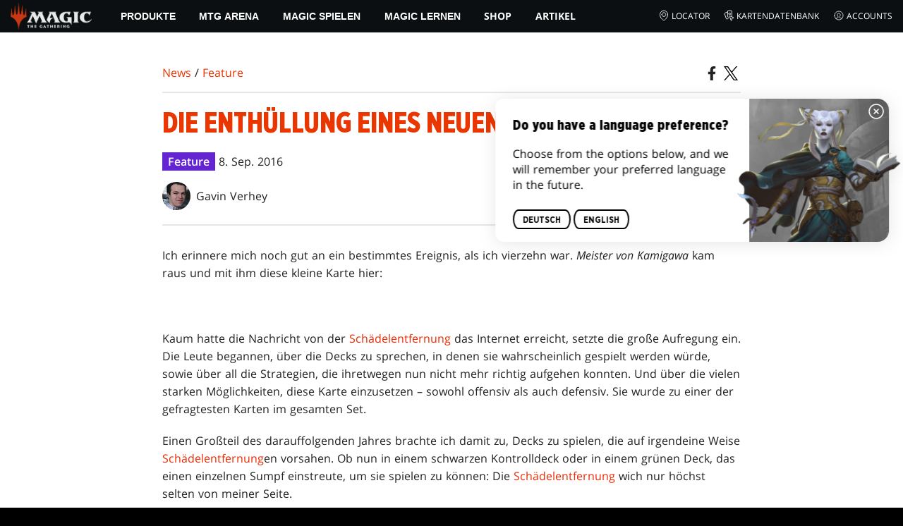

--- FILE ---
content_type: text/html; charset=utf-8
request_url: https://magic.wizards.com/de/news/feature/revealing-legacy-2016-09-08
body_size: 49378
content:
<!doctype html><html data-n-head-ssr lang="de-DE" data-n-head="%7B%22lang%22:%7B%22ssr%22:%22de-DE%22%7D%7D"><head ><script>window.dataLayer=window.dataLayer||[],window.dataLayer.push({userProperties:{user_id:"",user_type:"",newsletter_opt_in:"",targeted_analytics_opt_in:""}})</script><meta data-n-head="ssr" charset="utf-8"><meta data-n-head="ssr" name="viewport" content="width=device-width, initial-scale=1"><meta data-n-head="ssr" data-hid="google-site-verification" name="google-site-verification" content="WquIfqfWtlm2X62GTeJ-5vDtRrbOVOIT6mFc3vAP5BQ"><meta data-n-head="ssr" data-hid="gsv" name="google-site-verification" content="IjersixWhzfN8VOx9F_Pqujt5-OxIFfqjjNAE3qnb_Q"><meta data-n-head="ssr" data-hid="i18n-og" property="og:locale" content="de_DE"><meta data-n-head="ssr" data-hid="i18n-og-alt-en-US" property="og:locale:alternate" content="en_US"><meta data-n-head="ssr" data-hid="i18n-og-alt-zh-TW" property="og:locale:alternate" content="zh_TW"><meta data-n-head="ssr" data-hid="i18n-og-alt-zh-HK" property="og:locale:alternate" content="zh_HK"><meta data-n-head="ssr" data-hid="i18n-og-alt-fr-FR" property="og:locale:alternate" content="fr_FR"><meta data-n-head="ssr" data-hid="i18n-og-alt-it-IT" property="og:locale:alternate" content="it_IT"><meta data-n-head="ssr" data-hid="i18n-og-alt-ja-JP" property="og:locale:alternate" content="ja_JP"><meta data-n-head="ssr" data-hid="i18n-og-alt-ru-RU" property="og:locale:alternate" content="ru_RU"><meta data-n-head="ssr" data-hid="i18n-og-alt-es-ES" property="og:locale:alternate" content="es_ES"><meta data-n-head="ssr" data-hid="description" name="description" content="Karten, die eine bestimmte Karte aus dem Deck des Gegners nehmen, können ein zweischneidiges Schwert sein. Richtig eingesetzt können sie euch jedoch den Sieg sichern!"><meta data-n-head="ssr" data-hid="keywords" name="keywords" keywords="undefined"><meta data-n-head="ssr" data-hid="og:title" property="og:title" content="Die Enthüllung eines neuen Vermächtnisses | MAGIC: THE GATHERING"><meta data-n-head="ssr" data-hid="og:description" property="og:description" content="Karten, die eine bestimmte Karte aus dem Deck des Gegners nehmen, können ein zweischneidiges Schwert sein. Richtig eingesetzt können sie euch jedoch den Sieg sichern!"><meta data-n-head="ssr" data-hid="og:image" property="og:image" content="https://images.ctfassets.net/s5n2t79q9icq/4hU8h8bgoowL1RRRMvVdZK/8b22be1ff77cae44274c66f5cb571eca/en_articles_archive_beyond-basics_revealing-legacy-2016-09-08-meta-image.jpeg"><meta data-n-head="ssr" data-hid="twitter:card" property="twitter:card" content="summary_large_image"><meta data-n-head="ssr" data-hid="twitter:title" property="twitter:title" content="Die Enthüllung eines neuen Vermächtnisses | MAGIC: THE GATHERING"><meta data-n-head="ssr" data-hid="twitter:description" property="twitter:description" content="Karten, die eine bestimmte Karte aus dem Deck des Gegners nehmen, können ein zweischneidiges Schwert sein. Richtig eingesetzt können sie euch jedoch den Sieg sichern!"><meta data-n-head="ssr" data-hid="twitter:image" property="twitter:image" content="https://images.ctfassets.net/s5n2t79q9icq/4hU8h8bgoowL1RRRMvVdZK/8b22be1ff77cae44274c66f5cb571eca/en_articles_archive_beyond-basics_revealing-legacy-2016-09-08-meta-image.jpeg"><meta data-n-head="ssr" data-hid="og:type" property="og:type" content="website"><meta data-n-head="ssr" data-hid="og:url" property="og:url" content="https://magic.wizards.com/de/news/feature/revealing-legacy-2016-09-08"><meta data-n-head="ssr" data-hid="og:site_name" property="og:site_name" content="MAGIC: THE GATHERING"><title>Die Enthüllung eines neuen Vermächtnisses | MAGIC: THE GATHERING</title><link data-n-head="ssr" rel="icon" type="image/x-icon" href="/assets/favicon.ico"><link data-n-head="ssr" data-hid="i18n-alt-en" rel="alternate" href="https://magic.wizards.com/en/news/feature/revealing-legacy-2016-09-08" hreflang="en"><link data-n-head="ssr" data-hid="i18n-alt-zh-TW" rel="alternate" href="https://magic.wizards.com/zh-Hant/news/feature/revealing-legacy-2016-09-08" hreflang="zh-TW"><link data-n-head="ssr" data-hid="i18n-alt-zh-HK" rel="alternate" href="https://magic.wizards.com/zh-Hant/news/feature/revealing-legacy-2016-09-08" hreflang="zh-HK"><link data-n-head="ssr" data-hid="i18n-alt-fr" rel="alternate" href="https://magic.wizards.com/fr/news/feature/revealing-legacy-2016-09-08" hreflang="fr"><link data-n-head="ssr" data-hid="i18n-alt-de" rel="alternate" href="https://magic.wizards.com/de/news/feature/revealing-legacy-2016-09-08" hreflang="de"><link data-n-head="ssr" data-hid="i18n-alt-it" rel="alternate" href="https://magic.wizards.com/it/news/feature/revealing-legacy-2016-09-08" hreflang="it"><link data-n-head="ssr" data-hid="i18n-alt-ja" rel="alternate" href="https://magic.wizards.com/ja/news/feature/revealing-legacy-2016-09-08" hreflang="ja"><link data-n-head="ssr" data-hid="i18n-alt-ru" rel="alternate" href="https://magic.wizards.com/ru/news/feature/revealing-legacy-2016-09-08" hreflang="ru"><link data-n-head="ssr" data-hid="i18n-alt-es" rel="alternate" href="https://magic.wizards.com/es/news/feature/revealing-legacy-2016-09-08" hreflang="es"><link data-n-head="ssr" data-hid="i18n-can" rel="canonical" href="https://magic.wizards.com/de/news/feature/revealing-legacy-2016-09-08"><script data-n-head="ssr" data-hid="semaphore-script" type="text/javascript" charset="utf-8">!function(){
          window.semaphore=window.semaphore||[],window.ketch=function(){
            window.semaphore.push(arguments)
          };
          var e=new URLSearchParams(document.location.search),
              o=e.has("property")?e.get("property"):"magic",
              n=document.createElement("script");
          n.type="text/javascript",
          n.src="https://global.ketchcdn.com/web/v3/config/hasbro/".concat(o,"/boot.js"),
          n.defer=n.async=!0,
          document.getElementsByTagName("head")[0].appendChild(n)
        }();</script><script data-n-head="ssr" data-hid="gtm-script">if(!window._gtm_init){window._gtm_init=1;(function(w,n,d,m,e,p){w[d]=(w[d]==1||n[d]=='yes'||n[d]==1||n[m]==1||(w[e]&&w[e][p]&&w[e][p]()))?1:0})(window,navigator,'doNotTrack','msDoNotTrack','external','msTrackingProtectionEnabled');(function(w,d,s,l,x,y){w[x]={};w._gtm_inject=function(i){if(w.doNotTrack||w[x][i])return;w[x][i]=1;w[l]=w[l]||[];w[l].push({'gtm.start':new Date().getTime(),event:'gtm.js'});var f=d.getElementsByTagName(s)[0],j=d.createElement(s);j.async=true;j.src='https://www.googletagmanager.com/gtm.js?id='+i;f.parentNode.insertBefore(j,f);};w[y]('GTM-P9XT3MP')})(window,document,'script','dataLayer','_gtm_ids','_gtm_inject')}</script><script data-n-head="ssr" data-hid="org-json-ld" type="application/ld+json">{
  "url": "https://magic.wizards.com/en",
  "logo": "https://images.ctfassets.net/s5n2t79q9icq/3dB5uyWzUH95O1ZPBNNUX5/6cff7c65a809285755ea24b164b6ac65/magic-logo.png?fm=webp",
  "name": "Magic: The Gathering",
  "@type": "Organization",
  "sameAs": [
    "https://www.facebook.com/MagicTheGathering",
    "https://twitter.com/wizards_magic",
    "https://www.instagram.com/wizards_magic/",
    "https://www.youtube.com/channel/UC8ZGymAvfP97qJabgqUkz4A",
    "https://www.twitch.tv/magic",
    "https://en.wikipedia.org/wiki/Magic:_The_Gathering"
  ],
  "@context": "https://schema.org"
}</script><script data-n-head="ssr" data-hid="article-json-ld" type="application/ld+json">{
  "@context": "https://schema.org",
  "@type": "Article",
  "headline": "Die Enthüllung eines neuen Vermächtnisses",
  "image": [
    "https://images.ctfassets.net/s5n2t79q9icq/4hU8h8bgoowL1RRRMvVdZK/8b22be1ff77cae44274c66f5cb571eca/en_articles_archive_beyond-basics_revealing-legacy-2016-09-08-meta-image.jpeg"
  ],
  "datePublished": "2016-09-08T22:00:00.000Z",
  "dateModified": "2022-11-09T20:19:31.770Z",
  "author": [
    {
      "@type": "Person",
      "name": "Gavin Verhey"
    }
  ],
  "publisher": [
    {
      "name": "Magic: The Gathering"
    }
  ],
  "url": "https://magic.wizards.com/de/news/feature/revealing-legacy-2016-09-08"
}</script><style data-vue-ssr-id="b7d52e30:0 bc810302:0 eae2d398:0 946c05c6:0 4c83b126:0 b1b3b8d0:0 374acc92:0 3a1b44ed:0 799657db:0 85494fd4:0 366f9096:0 02aa0215:0 57004bae:0 146bb0db:0 6e282f1c:0 e73b002e:0 a5eb9fec:0 b1831c10:0 1ba2bf78:0 0f67c287:0 775d6145:0 778edac2:0 d11c2f98:0 fc6fc2fa:0 70dba171:0 314138da:0 1f7a77db:0">.nuxt-progress{background-color:#e83411;height:2px;left:0;opacity:1;position:fixed;right:0;top:0;transition:width .1s,opacity .4s;width:0;z-index:999999}.nuxt-progress.nuxt-progress-notransition{transition:none}.nuxt-progress-failed{background-color:red}
@font-face{font-display:swap;font-family:"Beleren";font-style:normal;font-weight:400;src:url(/assets/fonts/Beleren-Bold.woff2) format("woff2"),url(/assets/fonts/Beleren-Bold.woff) format("woff"),url(/assets/fonts/Beleren-Bold.ttf) format("truetype")}@font-face{font-display:swap;font-family:"Beleren Small Caps";font-style:normal;font-weight:400;src:url(/assets/fonts/Beleren-Small-Caps.woff2) format("woff2"),url(/assets/fonts/Beleren-Small-Caps.woff) format("woff"),url(/assets/fonts/Beleren-Small-Caps.ttf) format("truetype")}@font-face{font-display:swap;font-family:"Open Sans";font-style:italic;font-weight:300;src:local("Open Sans Light Italic"),local("OpenSans-LightItalic"),url(/assets/fonts/OpenSans-LightItalic-Ext.woff2) format("woff2");unicode-range:u+0100-024f,u+0259,u+1e??,u+2020,u+20a0-20ab,u+20ad-20cf,u+2113,u+2c60-2c7f,u+a720-a7ff}@font-face{font-display:swap;font-family:"Open Sans";font-style:italic;font-weight:300;src:local("Open Sans Light Italic"),local("OpenSans-LightItalic"),url(/assets/fonts/OpenSans-LightItalic.woff2) format("woff2");unicode-range:u+00??,u+0131,u+0152-0153,u+02bb-02bc,u+02c6,u+02da,u+02dc,u+2000-206f,u+2074,u+20ac,u+2122,u+2191,u+2193,u+2212,u+2215,u+feff,u+fffd}@font-face{font-display:swap;font-family:"Open Sans";font-style:italic;font-weight:400;src:local("Open Sans Italic"),local("OpenSans-Italic"),url(/assets/fonts/OpenSans-Italic-Ext.woff2) format("woff2");unicode-range:u+0100-024f,u+0259,u+1e??,u+2020,u+20a0-20ab,u+20ad-20cf,u+2113,u+2c60-2c7f,u+a720-a7ff}@font-face{font-display:swap;font-family:"Open Sans";font-style:italic;font-weight:400;src:local("Open Sans Italic"),local("OpenSans-Italic"),url(/assets/fonts/OpenSans-Italic.woff2) format("woff2");unicode-range:u+00??,u+0131,u+0152-0153,u+02bb-02bc,u+02c6,u+02da,u+02dc,u+2000-206f,u+2074,u+20ac,u+2122,u+2191,u+2193,u+2212,u+2215,u+feff,u+fffd}@font-face{font-display:swap;font-family:"Open Sans";font-style:italic;font-weight:600;src:local("Open Sans SemiBold Italic"),local("OpenSans-SemiBoldItalic"),url(/assets/fonts/OpenSans-SemiBoldItalic-Ext.woff2) format("woff2");unicode-range:u+0100-024f,u+0259,u+1e??,u+2020,u+20a0-20ab,u+20ad-20cf,u+2113,u+2c60-2c7f,u+a720-a7ff}@font-face{font-display:swap;font-family:"Open Sans";font-style:italic;font-weight:600;src:local("Open Sans SemiBold Italic"),local("OpenSans-SemiBoldItalic"),url(/assets/fonts/OpenSans-SemiBoldItalic.woff2) format("woff2");unicode-range:u+00??,u+0131,u+0152-0153,u+02bb-02bc,u+02c6,u+02da,u+02dc,u+2000-206f,u+2074,u+20ac,u+2122,u+2191,u+2193,u+2212,u+2215,u+feff,u+fffd}@font-face{font-display:swap;font-family:"Open Sans";font-style:italic;font-weight:700;src:local("Open Sans Bold Italic"),local("OpenSans-BoldItalic"),url(/assets/fonts/OpenSans-BoldItalic-Ext.woff2) format("woff2");unicode-range:u+0100-024f,u+0259,u+1e??,u+2020,u+20a0-20ab,u+20ad-20cf,u+2113,u+2c60-2c7f,u+a720-a7ff}@font-face{font-display:swap;font-family:"Open Sans";font-style:italic;font-weight:700;src:local("Open Sans Bold Italic"),local("OpenSans-BoldItalic"),url(/assets/fonts/OpenSans-BoldItalic.woff2) format("woff2");unicode-range:u+00??,u+0131,u+0152-0153,u+02bb-02bc,u+02c6,u+02da,u+02dc,u+2000-206f,u+2074,u+20ac,u+2122,u+2191,u+2193,u+2212,u+2215,u+feff,u+fffd}@font-face{font-display:swap;font-family:"Open Sans";font-style:italic;font-weight:800;src:local("Open Sans ExtraBold Italic"),local("OpenSans-ExtraBoldItalic"),url(/assets/fonts/OpenSans-ExtraBoldItalic-Ext.woff2) format("woff2");unicode-range:u+0100-024f,u+0259,u+1e??,u+2020,u+20a0-20ab,u+20ad-20cf,u+2113,u+2c60-2c7f,u+a720-a7ff}@font-face{font-display:swap;font-family:"Open Sans";font-style:italic;font-weight:800;src:local("Open Sans ExtraBold Italic"),local("OpenSans-ExtraBoldItalic"),url(/assets/fonts/OpenSans-ExtraBoldItalic.woff2) format("woff2");unicode-range:u+00??,u+0131,u+0152-0153,u+02bb-02bc,u+02c6,u+02da,u+02dc,u+2000-206f,u+2074,u+20ac,u+2122,u+2191,u+2193,u+2212,u+2215,u+feff,u+fffd}@font-face{font-display:swap;font-family:"Open Sans";font-style:normal;font-weight:300;src:local("Open Sans Light"),local("OpenSans-Light"),url(/assets/fonts/OpenSans-Light-Ext.woff2) format("woff2");unicode-range:u+0100-024f,u+0259,u+1e??,u+2020,u+20a0-20ab,u+20ad-20cf,u+2113,u+2c60-2c7f,u+a720-a7ff}@font-face{font-display:swap;font-family:"Open Sans";font-style:normal;font-weight:300;src:local("Open Sans Light"),local("OpenSans-Light"),url(/assets/fonts/OpenSans-Light.woff2) format("woff2");unicode-range:u+00??,u+0131,u+0152-0153,u+02bb-02bc,u+02c6,u+02da,u+02dc,u+2000-206f,u+2074,u+20ac,u+2122,u+2191,u+2193,u+2212,u+2215,u+feff,u+fffd}@font-face{font-display:swap;font-family:"Open Sans";font-style:normal;font-weight:400;src:local("Open Sans Regular"),local("OpenSans-Regular"),url(/assets/fonts/OpenSans-Regular-Ext.woff2) format("woff2");unicode-range:u+0100-024f,u+0259,u+1e??,u+2020,u+20a0-20ab,u+20ad-20cf,u+2113,u+2c60-2c7f,u+a720-a7ff}@font-face{font-display:swap;font-family:"Open Sans";font-style:normal;font-weight:400;src:local("Open Sans Regular"),local("OpenSans-Regular"),url(/assets/fonts/OpenSans-Regular.woff2) format("woff2");unicode-range:u+00??,u+0131,u+0152-0153,u+02bb-02bc,u+02c6,u+02da,u+02dc,u+2000-206f,u+2074,u+20ac,u+2122,u+2191,u+2193,u+2212,u+2215,u+feff,u+fffd}@font-face{font-display:swap;font-family:"Open Sans";font-style:normal;font-weight:600;src:local("Open Sans SemiBold"),local("OpenSans-SemiBold"),url(/assets/fonts/OpenSans-SemiBold-Ext.woff2) format("woff2");unicode-range:u+0100-024f,u+0259,u+1e??,u+2020,u+20a0-20ab,u+20ad-20cf,u+2113,u+2c60-2c7f,u+a720-a7ff}@font-face{font-display:swap;font-family:"Open Sans";font-style:normal;font-weight:600;src:local("Open Sans SemiBold"),local("OpenSans-SemiBold"),url(/assets/fonts/OpenSans-SemiBold.woff2) format("woff2");unicode-range:u+00??,u+0131,u+0152-0153,u+02bb-02bc,u+02c6,u+02da,u+02dc,u+2000-206f,u+2074,u+20ac,u+2122,u+2191,u+2193,u+2212,u+2215,u+feff,u+fffd}@font-face{font-display:swap;font-family:"Open Sans";font-style:normal;font-weight:700;src:local("Open Sans Bold"),local("OpenSans-Bold"),url(/assets/fonts/OpenSans-Bold-Ext.woff2) format("woff2");unicode-range:u+0100-024f,u+0259,u+1e??,u+2020,u+20a0-20ab,u+20ad-20cf,u+2113,u+2c60-2c7f,u+a720-a7ff}@font-face{font-display:swap;font-family:"Open Sans";font-style:normal;font-weight:700;src:local("Open Sans Bold"),local("OpenSans-Bold"),url(/assets/fonts/OpenSans-Bold.woff2) format("woff2");unicode-range:u+00??,u+0131,u+0152-0153,u+02bb-02bc,u+02c6,u+02da,u+02dc,u+2000-206f,u+2074,u+20ac,u+2122,u+2191,u+2193,u+2212,u+2215,u+feff,u+fffd}@font-face{font-display:swap;font-family:"Open Sans";font-style:normal;font-weight:800;src:local("Open Sans ExtraBold"),local("OpenSans-ExtraBold"),url(/assets/fonts/OpenSans-ExtraBold-Ext.woff2) format("woff2");unicode-range:u+0100-024f,u+0259,u+1e??,u+2020,u+20a0-20ab,u+20ad-20cf,u+2113,u+2c60-2c7f,u+a720-a7ff}@font-face{font-display:swap;font-family:"Open Sans";font-style:normal;font-weight:800;src:local("Open Sans ExtraBold"),local("OpenSans-ExtraBold"),url(/assets/fonts/OpenSans-ExtraBold.woff2) format("woff2");unicode-range:u+00??,u+0131,u+0152-0153,u+02bb-02bc,u+02c6,u+02da,u+02dc,u+2000-206f,u+2074,u+20ac,u+2122,u+2191,u+2193,u+2212,u+2215,u+feff,u+fffd}@font-face{font-display:swap;font-family:"Gotham Narrow";font-style:normal;font-weight:500;src:url(/assets/fonts/GothamNarrow-Medium.woff2) format("woff2")}@font-face{font-display:swap;font-family:"Gotham Narrow";font-style:normal;font-weight:600;src:url(/assets/fonts/GothamNarrow-Bold.woff2) format("woff2")}@font-face{font-display:swap;font-family:"Gotham Narrow";font-style:normal;font-weight:800;src:url(/assets/fonts/GothamNarrow-Black.woff2) format("woff2")}:root{--black:#000;--black-alpha0:transparent;--black-alpha10:rgba(0,0,0,.1);--black-alpha25:rgba(0,0,0,.25);--black-alpha50:rgba(0,0,0,.5);--black-alpha75:rgba(0,0,0,.75);--black-alpha90:rgba(0,0,0,.9);--white:#fff;--white-alpha0:hsla(0,0%,100%,0);--white-alpha10:hsla(0,0%,100%,.1);--white-alpha25:hsla(0,0%,100%,.25);--white-alpha50:hsla(0,0%,100%,.5);--white-alpha75:hsla(0,0%,100%,.75);--white-alpha90:hsla(0,0%,100%,.9);--magic-brand-red:#ea3601;--magic-brand-orange:#ff6000;--discord-brand-color:#404fec;--facebook-brand-color:#0d77fb;--instagram-brand-color:#405de6;--twitter-brand-color:#1da1f2;--tiktok-brand-color:#fe2c55;--twitch-brand-color:#9436ff;--youtube-brand-color:#ff0100;--system-font-family:-apple-system,system-ui,-apple-system,Segoe UI,Roboto,Ubuntu,Cantarell,Noto Sans,sans-serif,"Segoe UI",Roboto,"Helvetica Neue",Arial,"Noto Sans",sans-serif,"Apple Color Emoji","Segoe UI Emoji","Segoe UI Symbol","Noto Color Emoji";--base-font-color:var(--white);--base-font-family:"Open Sans",Arial,sans-serif;--base-font-size:16px;--base-word-spacing:1px;--strong-font-family:"Gotham Narrow",Arial,serif;--magic-font-family:"Beleren",serif;--magic-font-family-small-caps:"Beleren Small Caps",serif;--html-background:var(--black);--max-site-width:2160px;--default-max-content-width:1440px;--site-header-height:54px;--site-header-z-index:100;--swiper-overflow:visible;--auto-card-label-color:#eb2c06;--easeInSine:cubic-bezier(0.47,0,0.745,0.715);--easeInCubic:cubic-bezier(0.55,0.055,0.675,0.19);--easeInQuint:cubic-bezier(0.755,0.05,0.855,0.06);--easeInCirc:cubic-bezier(0.6,0.04,0.98,0.335);--easeOutSine:cubic-bezier(0.39,0.575,0.565,1);--easeOutCubic:cubic-bezier(0.215,0.61,0.355,1);--easeOutQuint:cubic-bezier(0.23,1,0.32,1);--easeOutCirc:cubic-bezier(0.075,0.82,0.165,1);--easeInOutSine:cubic-bezier(0.445,0.05,0.55,0.95);--easeInOutCubic:cubic-bezier(0.645,0.045,0.355,1);--easeInOutQuint:cubic-bezier(0.86,0,0.07,1);--easeInOutCirc:cubic-bezier(0.785,0.135,0.15,0.86);--easeInQuad:cubic-bezier(0.55,0.085,0.68,0.53);--easeInQuart:cubic-bezier(0.895,0.03,0.685,0.22);--easeInExpo:cubic-bezier(0.95,0.05,0.795,0.035);--easeInBack:cubic-bezier(0.6,-0.28,0.735,0.045);--easeOutQuad:cubic-bezier(0.25,0.46,0.45,0.94);--easeOutQuart:cubic-bezier(0.165,0.84,0.44,1);--easeOutExpo:cubic-bezier(0.19,1,0.22,1);--easeOutBack:cubic-bezier(0.175,0.885,0.32,1.275);--easeInOutQuad:cubic-bezier(0.455,0.03,0.515,0.955);--easeInOutQuart:cubic-bezier(0.77,0,0.175,1);--easeInOutExpo:cubic-bezier(1,0,0,1);--easeInOutBack:cubic-bezier(0.68,-0.55,0.265,1.55)}html{-ms-text-size-adjust:100%;-webkit-text-size-adjust:100%;-moz-osx-font-smoothing:grayscale;-webkit-font-smoothing:antialiased;background:#000;background:var(--html-background);box-sizing:border-box;color:#fff;color:var(--base-font-color,#fff);font-family:"Open Sans",Arial,sans-serif;font-family:var(--base-font-family);font-size:16px;font-size:var(--base-font-size);word-spacing:1px;word-spacing:var(--base-word-spacing)}*,:after,:before{box-sizing:border-box;margin:0}[role=button],[type=button],[type=reset],[type=submit],button{cursor:pointer}h1,h2,h3,h4,h5,h6{font-family:"Gotham Narrow",Arial,serif;font-family:var(--strong-font-family);font-weight:800;text-transform:uppercase}a{color:#ea3601;color:var(--theme-link-color,#ea3601);outline:none;-webkit-text-decoration:none;text-decoration:none;will-change:filter}a:focus,a:hover{filter:drop-shadow(0 0 8px #ea3601);filter:drop-shadow(0 0 8px var(--theme-link-color,#ea3601))}a:active{color:#b93b0d;color:var(--theme-link-color--active,#b93b0d)}img{vertical-align:middle}option{color:rgba(0,0,0,.9);color:var(--black-alpha90)}dialog:focus-visible{outline:none}.__nuxt-error-page{min-height:66vh;position:relative!important}swiper-container::part(scrollbar){position:relative!important}swiper-container::part(scrollbar){--swiper-scrollbar-bg-color:rgba(0,0,0,.33);--swiper-scrollbar-drag-bg-color:#e83411;--swiper-scrollbar-sides-offset:80px;--swiper-scrollbar-bottom:0;margin:2rem 0 0;margin:var(--swiper-scrollbar-margin,2rem 0 0)}swiper-container::part(scrollbar):after{content:"";cursor:grab;height:40px;left:50%;position:absolute;top:50%;transform:translate(-50%,-50%);width:100%;z-index:1}swiper-container::part(scrollbar):active:after{cursor:grabbing}.swiper,.swiper-container{overflow:visible!important;overflow:var(--swiper-overflow,visible)!important;touch-action:pan-y}.swiper-wrapper{display:flex}.swiper-slide{height:auto!important;height:var(--swiper-slide-height,auto)!important}.swiperArrows-absolute{cursor:pointer;display:none;position:absolute;top:50%;transform:translateY(-50%);z-index:1}@media(min-width:1024px){.swiperArrows-absolute{display:inline-block}}.swiper-button-lock{display:none!important;pointer-events:none!important}.swiperPrev-absolute{left:0}.swiperNext-absolute{right:0}.swiperPrev-absolute--5{left:-5%}.swiperNext-absolute--5{right:-5%}deck-list{white-space:pre}.u-text-center{text-align:center}.u-sr-only{border:0;color:transparent;font:0/0 a;text-shadow:none}.u-img-responsive{height:auto;max-width:100%}.u-br-12{border-radius:12px;overflow:hidden}.hidden{display:none!important}
.css-8VpUG{-webkit-clip-path:content-box;clip-path:content-box;margin:0 auto;max-width:var(--max-site-width)}.css-rgoyv{-webkit-backdrop-filter:blur(2px);backdrop-filter:blur(2px);background:var(--black-alpha75);bottom:0;left:0;position:fixed;right:0;top:0;z-index:calc(var(--site-header-z-index) - 1)}
.css-RbpHS{height:1px;left:-999px;left:0;overflow:hidden;position:absolute;top:auto;width:1px;z-index:-2}.css-RbpHS:focus{border:1px dashed var(--black)}.css-RbpHS:active,.css-RbpHS:focus{background:var(--black);color:var(--white);font-size:.875rem;font-weight:600;height:var(--site-header-height);left:0;outline:none;overflow:auto;padding:1.15em 0 1em;position:fixed;right:0;text-align:center;-webkit-text-decoration:underline;text-decoration:underline;top:0;width:auto;z-index:800}
.css-pwZO0{--theme-link-color:#ea3601;--theme-link-color--active:#b93b0d;--theme-accent-color:#ea4b12;--logo-width:115px;--bar-bg-color:#0c0f11;--bar-padding:0 15px;--bar-justify:center;--bar-links-display:none;--bar-link-gap:20px;--bar-link-color:var(--white);--bar-link-icon-size:1.3em;--burger-display:block;--nav-display:none;--navigation-padding:6px 15px;--navigation-display:none;--drawer-max-width:320px;--drawer-top-padding:var(--site-header-height)}@media(min-width:1024px){.css-pwZO0{--bar-justify:flex-start;--bar-links-display:block;--burger-display:none;--nav-display:block;--navigation-display:flex}}.css-ijoWq{background-color:var(--bar-bg-color);position:sticky;top:0;z-index:var(--site-header-z-index)}.css-IPddW{display:var(--nav-display);height:100%}.css-7Mm5k{align-items:center;background-color:var(--bar-bg-color);display:flex;height:var(--site-header-height);justify-content:var(--bar-justify);margin:0 auto;max-width:calc(var(--default-max-content-width) + 30px);padding:var(--bar-padding);position:relative}.css-KIU28{display:none}.css-QgeYR{list-style:none;padding:0 1.5em}.css-QgeYR,.css-QgeYR li{height:100%}.css-QgeYR .css-rCH-s{align-items:center;background:transparent;border:none;color:var(--white);display:inline-flex;font-size:.875rem;font-weight:700;height:100%;justify-content:center;padding:0 1.2em;text-transform:uppercase}.css-QgeYR .css-rCH-s:focus,.css-QgeYR .css-rCH-s:hover{color:var(--theme-link-color);filter:drop-shadow(0 0 8px var(--theme-link-color));outline:none}.css-QgeYR .css-rCH-s:active{color:var(--theme-link-color--active)}.css-QgeYR .css-pLDdE{position:relative}.css-QgeYR .css-pLDdE:after{border:9px solid transparent;border-top:11px solid var(--theme-accent-color);content:"";display:block;left:50%;position:absolute;top:100%;transform:translateX(-9px);z-index:1000}.css-bbSbK{display:var(--burger-display);left:15px;position:absolute;top:50%;transform:translateY(-50%)}.css-Obhd0{flex:0 0 auto;width:var(--logo-width)}.css-wXlq4{height:auto;width:100%}.css-hZhFq{display:var(--bar-links-display);margin-left:auto}.css-UHKKC{list-style:none;margin-right:calc(0px - var(--bar-link-gap)/2);padding:0}.css-OrBaX{color:var(--bar-link-color);font-size:.75rem;line-height:1;margin:0 calc(var(--bar-link-gap)/2);text-transform:uppercase}.css-OrBaX:focus,.css-OrBaX:hover{color:var(--theme-link-color);filter:drop-shadow(0 0 8px var(--theme-link-color))}.css-OrBaX:active{color:var(--theme-link-color--active)}.css-Y58\+d{height:var(--bar-link-icon-size);margin-right:.25em;width:var(--bar-link-icon-size)}.css-pbj5P{height:100%;left:0;max-width:var(--drawer-max-width);position:fixed;top:0;transform:translateX(-100%) translateZ(0);transition:transform .3s var(--easeOutCirc);width:80vw;z-index:-1}.css-pbj5P.css-eVLZA{transform:translateX(0) translateZ(0)}.css-ZtHNW{background-color:var(--black);height:100%;padding:var(--drawer-top-padding) 0 0}.css-yDRko{list-style:none;max-height:100%;overflow:auto;padding:0}.css-NK8Pc{border-top:1px solid hsla(0,0%,100%,.1);list-style:none;padding:0}.css-w3STG .css-rCH-s{color:var(--white);font-weight:600;padding:.75em 1.5em .75em 2em}.css-w3STG .css-rCH-s:active,.css-w3STG .css-rCH-s:hover{color:var(--theme-link-color)}.css--dVAy .css-w3STG .css-rCH-s{font-weight:inherit}.css-w3STG .css-OrBaX{font-size:.875rem;padding:1em}.css-NPCbI{min-height:100px;width:100%}.css-g77Qr{background-color:var(--black);position:sticky;top:0}.css-guqOt{font-size:.9em;font-weight:700;position:relative;text-transform:uppercase}.css-guqOt:after{background-color:#ea4b12;content:"";display:block;height:2px;position:absolute;top:calc(100% + 2px);width:26px}.css-3kNYm{height:1.375em;margin-left:auto;width:1.375em}.css-GkXm9{position:absolute;transform:translateX(calc(-100% - 5px))}.css-k3\+MB{height:100%;width:100%}.css-fLm0P{background-color:var(--black);border-top:3px solid var(--theme-accent-color);left:0;padding:2em 0;position:fixed;top:var(--drawer-top-padding);width:100vw;z-index:-1}.css-owYot{margin-bottom:1em;max-width:200px}.css-4isMn{height:100%;left:0;position:fixed;right:0;top:var(--site-header-height)}.css-Sv21e{display:flex;margin:0 auto;max-width:var(--default-max-content-width);padding:0}.css-lvUQK{margin:0 2em}.css-KeIPk,.css-lvUQK{list-style:none;padding:0}.css-JkMvT{font-weight:700;text-transform:uppercase}.css-JkMvT:after{background-color:var(--theme-accent-color);content:"";display:block;height:2px;margin:3px 0 6px;width:26px}.css-x4ztt{align-items:center;color:var(--white-alpha75);display:inline-flex;flex-direction:column;justify-content:center;margin:4px 0}.css-x4ztt:active,.css-x4ztt:focus,.css-x4ztt:hover{color:var(--theme-link-color)}.css-Sy8YD{font-weight:700}.css-IdCc8{outline:none}.css-NKAb-{pointer-events:none}.css--E4Rg{position:relative;z-index:-2}.css--E4Rg.css-GQo9U{filter:blur(2px)}.css--E4Rg.css-GQo9U:after{background:var(--black-alpha75);bottom:0;content:"";left:0;position:absolute;right:0;top:0;z-index:100}
.css-GvEcW{--max-width:1200px}.css-Okwuj{padding:12px;position:relative}.css-Okwuj:before{background-color:var(--black);bottom:0;content:"";left:0;position:absolute;right:0;top:0;z-index:-1}.css-EP8jX{margin:0 auto;max-width:var(--max-width)}.css-hUA5l{padding:0 10px}
.css-V7\+d5{display:flex}.css-V7\+d5.css-simOn{display:inline-flex}.css-V7\+d5.css-qYndh{height:100%;width:100%}.css-V7\+d5.css-rZ8nS{height:100%}.css-V7\+d5.css-7gtHY{width:100%}.css-uKHBa{justify-content:flex-start}.css-tEXox{justify-content:flex-end}.css-zaJql{justify-content:center}.css-SY8hn{justify-content:space-around}.css-lHyHX{justify-content:space-between}.css-Y\+iIE{justify-content:space-evenly}.css-omMmf{align-items:flex-start}.css-P73fn{align-items:flex-end}.css-EbWDK{align-items:center}.css-ySvRo{align-items:stretch}
.css-MptDd{--article-background:#fff;--article-color:#222;--article-title-color:#ea3601;--article-header-border:2px solid #e5e7e6;--article-body-color:inherit;--article-body-line-height:1.6;--article-body-padding:30px 0;--article-img-margin:1em 0;--article-p-margin:0 0 1.25rem;--article-meta-margin:1em 0 0;--author-thumb-size:40px;--social-icon-color:inherit;--social-icon-size:20px;--article-footer-border--top:2px solid #e5e7e6;--article-footer-padding:2em 0;--article-tag-background:#6424d2;--article-visited-link-color:#6424d2}.css-ABgHt{background:var(--article-background);color:var(--article-color);min-height:90vh;overflow-x:clip}.css-T6X4d{margin:0 auto;max-width:820px;max-width:var(--article-container-max-width,820px);padding:30px 0;padding:var(--article-container-padding,30px 0);width:95vw;width:var(--article-container-width,95vw)}@media(min-width:1250px){.css-T6X4d{width:auto}}.css-NO0y2{align-items:flex-end;display:flex;justify-content:space-between}.css-VITSi{margin:1em 0;margin:var(--article-breadcrumb-margin,1em 0)}.css-39JfO{border:var(--article-header-border);border-left:0;border-right:0;padding:1.25em 0}.css-U6wsT{margin:var(--article-meta-margin)}.css-zGeE3{background:var(--article-tag-background);color:#fff;display:inline-block;font-weight:600;line-height:1.25;padding:.2em .5em}.css-zGeE3~.css-zGeE3{margin-left:.33em}.css-Ulkak{color:var(--article-title-color)}.css-V9Nnw{flex-wrap:wrap;gap:.5em 1em;margin:1em 0 0}.css-W1hvw,.css-V9Nnw{align-items:center;display:flex}.css-W1hvw{color:inherit}.css-IqqMm{margin:0}.css-jb7gJ{border-radius:50%;display:inline-block;height:var(--author-thumb-size);margin-right:.5em;overflow:hidden;width:var(--author-thumb-size)}.css-jb7gJ .css-5UcHy{aspect-ratio:1/1;height:100%;-o-object-fit:cover;object-fit:cover;width:100%}.css-H1dF5{color:var(--article-body-color);line-height:var(--article-body-line-height);margin:0 auto;max-width:100%;max-width:var(--article-body-max-width,100%);padding:var(--article-body-padding)}.css-H1dF5 h1,.css-H1dF5 h2,.css-H1dF5 h3,.css-H1dF5 h4,.css-H1dF5 h5,.css-H1dF5 h6{margin:0}.css-H1dF5 img{margin:var(--article-img-margin);max-width:100%}.css-H1dF5 p,.css-H1dF5>div{margin:var(--article-p-margin)}.css-H1dF5 pre code{white-space:pre-wrap}.css-H1dF5 hr{margin:2em 0}.css-H1dF5 a:visited{color:var(--article-visited-link-color)}.css--ns6x{display:flex;justify-content:center;margin:2em 0}.css-Jw3os{align-items:flex-end;display:flex;justify-content:flex-end;padding:1em 0}.css--9nNR{color:var(--social-icon-color);height:var(--social-icon-size);margin:0 .2em;width:var(--social-icon-size)}.css-PbQVI{border-top:var(--article-footer-border--top);display:flex;padding:var(--article-footer-padding)}.css-XjY7o{grid-gap:1em;display:grid;gap:1em;grid-template-columns:1fr;margin:0 auto;max-width:960px;max-width:var(--related-articles-max-width,960px);padding:30px 0;padding:var(--related-articles-padding,30px 0)}@media(min-width:768px){.css-XjY7o{grid-template-columns:repeat(3,1fr);margin-top:54px}}.css-ABgHt .datatable-wrapper{margin-bottom:20px}.css-ABgHt .datatable-container{overflow:auto}.css-ABgHt .datatable-table{margin:0}.css-ABgHt th[data-sortable]{background:#f9f9f9;padding:10px 22px 10px 10px}.css-ABgHt th[data-sortable] button{font-weight:700}.css-ABgHt .datatable-top{margin:16px 0}@media(min-width:768px){.css-ABgHt .datatable-top{align-items:center;display:flex;justify-content:space-between}}.css-ABgHt .datatable-selector{-webkit-appearance:none;-moz-appearance:none;appearance:none;background:transparent;border:1px solid #ddd;border:var(--data-table-selector-border,1px solid #ddd);border-radius:4px;color:inhreit;color:var(--data-table-selector-color,inhreit);font-size:16px;font-weight:600;line-height:1;outline:none;padding:6px 30px 6px 9px}.css-ABgHt .datatable-dropdown label{position:relative;text-transform:capitalize}.css-ABgHt .datatable-dropdown label:after{background:url(/_nuxt/a25a538be5577928354e70d13f59b5a7.svg);background-position:50%;background-size:cover;content:"";display:block;height:10px;left:50px;margin-top:-5px;pointer-events:none;position:absolute;top:50%;width:10px}.css-ABgHt .datatable-search{margin:16px 0;position:relative;width:100%}.css-ABgHt .datatable-search:after{background:url(/_nuxt/dfbab1963e2dea7854364f261602c5ce.svg);background-position:50%;background-size:cover;content:"";display:block;height:18px;left:14px;margin-top:-9px;pointer-events:none;position:absolute;top:50%;width:18px}@media(min-width:768px){.css-ABgHt .datatable-search{margin:0 0 0 auto;max-width:300px}}.css-ABgHt .datatable-search input[type=search]::-webkit-search-cancel-button,.css-ABgHt .datatable-search input[type=search]::-webkit-search-decoration,.css-ABgHt .datatable-search input[type=search]::-webkit-search-results-button,.css-ABgHt .datatable-search input[type=search]::-webkit-search-results-decoration{-webkit-appearance:none}.css-ABgHt .datatable-search .datatable-input{-webkit-appearance:none;border:1px solid #ddd;border-radius:24px;color:inhreit;color:var(--data-table-input-color,inhreit);display:inline-block;font-size:16px;outline:none;padding:13px .75em 11px 42px;width:100%}.css-ABgHt .datatable-search .datatable-input::-moz-placeholder{color:#767676}.css-ABgHt .datatable-search .datatable-input::placeholder{color:#767676}.css-ABgHt .datatable-table .datatable-sorter{background:none;border:none;color:#767676;color:var(--data-table-sorter-color,#767676);padding:0;position:relative;-webkit-text-decoration:none;text-decoration:none}.css-ABgHt .datatable-table .datatable-sorter:before{border-bottom:5px solid #cfcfcf;border-left:3px solid transparent;border-right:3px solid transparent;border-top-color:transparent;content:"";height:0;left:calc(100% + 6px);margin-top:-3px;position:absolute;top:50%;transform:translateY(-50%);width:0}.css-ABgHt .datatable-table .datatable-sorter:after{border-bottom-color:#535356;border-left:3px solid transparent;border-right:3px solid transparent;border-top:5px solid #cfcfcf;content:"";height:0;left:calc(100% + 6px);margin-top:7px;position:absolute;top:50%;transform:translateY(-50%);transform:translateY(calc(-100% - 1px));width:0}.css-ABgHt .datatable-ascending .datatable-sorter{color:#333}.css-ABgHt .datatable-ascending .datatable-sorter:before{border-bottom-color:#ea3601;border-bottom-color:var(--data-table-sorter-active-color,#ea3601)}.css-ABgHt .datatable-descending .datatable-sorter{color:#333}.css-ABgHt .datatable-descending .datatable-sorter:after{border-top-color:#ea3601;border-top-color:var(--data-table-sorter-active-color,#ea3601)}.css-ABgHt .datatable-bottom{border-radius:3px;margin-top:20px;overflow:hidden}@media(min-width:768px){.css-ABgHt .datatable-bottom{align-items:center;display:flex;justify-content:space-between}}.css-ABgHt .datatable-pagination-list{align-items:center;border-radius:4px;display:flex;justify-content:center;margin:16px 0;overflow:hidden}@media(min-width:768px){.css-ABgHt .datatable-pagination-list{margin:0}}.css-ABgHt .datatable-pagination-list li{list-style:none}.css-ABgHt .datatable-pagination-list-item-link{background:none;border:none;padding:none}.css-ABgHt email-signup{display:block;margin:1.25em 0}.css-ABgHt magic-card{display:inline-block;margin:0 0 1em;vertical-align:top;width:265px;width:var(--magic-card-width,265px)}.css-ABgHt spatial-card{display:inline-flex;margin:1em;vertical-align:top}.css-ABgHt table{border:1px solid #ddd;border-collapse:collapse;margin:2em 0;width:100%}.css-ABgHt table td,.css-ABgHt table th{border:1px solid #ddd;padding:1em}.css-ABgHt ol,.css-ABgHt ul{margin:var(--article-p-margin)}.css-ABgHt hr{border:none;border-top:1px solid #ddd}.css-ABgHt .cards-layout li{list-style:none;padding:0}.css-ABgHt .showHideListItems{border:none!important}.css-ABgHt .showHideListItems{margin-bottom:1em}.css-ABgHt .showHideListItems img{display:block;margin:1em auto;max-width:100%}.css-ABgHt .showHideListItems dt{background:#212121;color:#fff;cursor:pointer;padding:10px 15px 6px}.css-ABgHt .showHideListItems dt h2{margin:0}.css-ABgHt .showHideListItems dd{display:none}.css-ABgHt .showHideListItems dt.open~dd{display:block}.css-ABgHt .resizing-cig{float:none!important;min-width:0!important;min-width:auto!important;width:auto!important}.css-ABgHt .resizing-cig{align-items:center;display:inline-flex;flex-direction:column}.css-ABgHt .resizing-cig .rtecenter,.css-ABgHt .resizing-cig img{width:100%!important}.css-ABgHt .flipping-image{display:inline-block}.css-ABgHt .figure-wrapper{margin:0 0 2em;text-align:center}.css-ABgHt .figure-wrapper figure{display:inline-block}.css-ABgHt .figure-wrapper figure figcaption{font-size:.9em}.css-ABgHt iframe{max-width:100%!important}.css-ABgHt iframe{margin:var(--article-p-margin)}.css-ABgHt iframe[src^="https://player.twitch.tv/"],.css-ABgHt iframe[src^="https://www.youtube.com/"]{height:auto!important;width:100%!important}.css-ABgHt iframe[src^="https://player.twitch.tv/"],.css-ABgHt iframe[src^="https://www.youtube.com/"]{aspect-ratio:16/9;margin:var(--article-p-margin)}.css-ABgHt .rtecenter{text-align:center}.css-ABgHt .rtecenter magic-card{height:auto!important;margin:1.5em 0!important;width:265px!important}.css-ABgHt .rtecenter magic-card{display:inline-block}.css-ABgHt li.list-unstyled{list-style:none;padding:0}.css-ABgHt .card-block-selector.card-block-selector{margin:1em auto;max-width:300px}.css-ABgHt .strike-through{clear:both;color:#212121;font-size:2.5rem;font-weight:300;padding:0 30px;position:relative;text-align:center;text-transform:uppercase}.css-ABgHt .strike-through span{background-color:#fff;background-size:auto auto;display:inline;padding:0 10px;position:relative;white-space:pre-wrap}.css-ABgHt .strike-through:before{background:#bdbdbd;content:"";height:1px;left:0;margin-top:-1px;position:absolute;top:50%;width:100%;z-index:0}.css-ABgHt .wiz-autocard-card{display:inline-block;margin:0 .5em 1em;width:223px}.css-ABgHt .legacy_content img{border:0!important}.css-ABgHt .legacy_content img{display:block;height:auto;margin:0 auto;max-width:100%;padding-bottom:15px;padding-right:15px}.css-ABgHt .legacy_content img.full-page{margin:0 auto;max-width:100%}.css-oszX9{text-align:center}
.css-1\+IR9{--button-bg-color:var(--white);--button-border-color:var(--white);--button-border-radius:8px/50%;--button-font-family:var(--strong-font-family);--button-font-size:18px;--button-font-weight:600;--button-text-transform:uppercase;--button-padding:0.55em 1em 0.45em}html[lang=ja-JP] .css-1\+IR9,html[lang=zh-Hans] .css-1\+IR9,html[lang=zh-Hant] .css-1\+IR9{--button-padding:0.6em 1.75em 0.4em}.css-1\+IR9:disabled{opacity:.5;pointer-events:none}.css-1\+IR9.css-WC8Ng{--button-font-size:12px}.css-1\+IR9.css-Wb6wt{--button-font-size:15px}.css-1\+IR9.css-MmzC5{--button-font-size:22px}.css-1\+IR9.css-1TpMg{--button-border-radius:6px}.css-1\+IR9.css-1TpMg:focus{filter:none}.css-1\+IR9.css-1TpMg:hover{background:var(--black);color:var(--white);filter:none}.css-1\+IR9.css--jmSe{background:transparent;border:none;bottom:0;left:0;opacity:0;position:absolute;right:0;top:0;width:100%}.css-mEZKn{align-content:center;align-items:center;background-color:var(--button-bg-color);border-color:var(--button-border-color);border-radius:var(--button-border-radius);border-style:solid;border-width:2px;color:#222;color:var(--theme-button-color,#222);display:inline-flex;font-family:var(--button-font-family);font-size:var(--button-font-size);font-weight:var(--button-font-weight);justify-content:center;justify-items:center;line-height:1;outline:none;padding:var(--button-padding);place-content:center;place-items:center;text-align:center;-webkit-text-decoration:none;text-decoration:none;text-shadow:none;text-transform:var(--button-text-transform);will-change:transform}.css-mEZKn::-moz-focus-inner{border:none}.css-mEZKn:focus,.css-mEZKn:hover{filter:drop-shadow(0 0 8px var(--theme-accent-color))}.css-mEZKn:active{color:#222;color:var(--theme-button-color,#222);transform:translateY(1px)}.css-fZ0hG{background:transparent;border:2px solid;color:currentColor}.css-fZ0hG:focus,.css-fZ0hG:hover{color:var(--theme-accent-color)}.css-zSAoV{border-color:currentColor}.css-zSAoV:focus{filter:none}.css-zSAoV:hover{color:var(--theme-accent-color);filter:none}.css-0sC8e{background:transparent;border:none;border-radius:0;color:inherit;font-family:inherit;font-weight:inherit;padding:0;text-align:left;text-transform:none}.css-0sC8e:focus,.css-0sC8e:hover{color:inherit;filter:none}.css-wjuOa{display:none}
.css-ZAN76{font-size:36px;line-height:1.2}@media screen and (min-width:320px){.css-ZAN76{font-size:calc(34.5px + .46875vw)}}@media screen and (min-width:1600px){.css-ZAN76{font-size:42px}}.css-S3WFH{font-size:30px;line-height:1.2}@media screen and (min-width:320px){.css-S3WFH{font-size:calc(28.5px + .46875vw)}}@media screen and (min-width:1600px){.css-S3WFH{font-size:36px}}.css-Ur81b{font-size:24px;line-height:1.2}@media screen and (min-width:320px){.css-Ur81b{font-size:calc(22.5px + .46875vw)}}@media screen and (min-width:1600px){.css-Ur81b{font-size:30px}}.css-blB8m{font-size:18px;line-height:1.2}@media screen and (min-width:320px){.css-blB8m{font-size:calc(16.5px + .46875vw)}}@media screen and (min-width:1600px){.css-blB8m{font-size:24px}}.css-mxE4Y{font-size:16px;line-height:1.2}@media screen and (min-width:320px){.css-mxE4Y{font-size:calc(14.5px + .46875vw)}}@media screen and (min-width:1600px){.css-mxE4Y{font-size:22px}}.css-ApGFf{font-size:14px;line-height:1.2}@media screen and (min-width:320px){.css-ApGFf{font-size:calc(12.5px + .46875vw)}}@media screen and (min-width:1600px){.css-ApGFf{font-size:20px}}.css-i1S\+o{clip:rect(0,0,0,0);border:0;height:1px;margin:-1px;overflow:hidden;padding:0;position:absolute;width:1px}
.css-69rKc{margin:0 auto;max-width:calc(var(--container-max-width) + 3.5rem);max-width:calc(var(--container-max-width) + var(--container-padding-x, 1.75rem) + var(--container-padding-x, 1.75rem));padding:0 1.75rem;padding:0 var(--container-padding-x,1.75rem);width:100%}
.css-P1ULX{border-radius:12px;border-radius:var(--hub-card-border-radius,12px);display:flex;flex-direction:column;overflow:hidden}.css-P1ULX.css-Z6-Un{margin:0 auto;max-width:300px}@media(min-width:1024px){.css-P1ULX.css-Z6-Un{max-width:none}}.css-SbIaB{--magic-card-max-width:400px;padding:1em 1.25em;position:relative}.css-SbIaB:before{background:var(--black);border-radius:12px 12px 0 0;border-radius:var(--hub-card-border-radius,12px) var(--hub-card-border-radius,12px) 0 0;bottom:0;content:"";left:0;position:absolute;right:0;top:80%}.css-i5I94{background:var(--articles-hub-card-background,var(--black));color:var(--articles-hub-card-color,var(--white));display:flex;flex:1;flex-direction:column;font-size:16px;padding:1em;position:relative}@media screen and (min-width:320px){.css-i5I94{font-size:calc(11px + 1.5625vw)}}@media screen and (min-width:1600px){.css-i5I94{font-size:36px}}.css-i5I94 .css-Km4tb{margin:0 0 1em;max-width:640px;text-transform:none}.css-bA3nw{color:var(--white);cursor:pointer}.css-bA3nw:hover{filter:none}.css-bA3nw:focus .css-Km4tb,.css-bA3nw:hover .css-Km4tb{color:var(--theme-link-color)}.css-HjAJ5{background:rgba(0,0,0,.88);background:var(--articles-hub-card-media-background,rgba(0,0,0,.88))}.css-3uhfO{cursor:pointer}.css-gtlGW{height:100%!important;position:absolute!important}.css-KLPvC{background:#e83411;background:var(--tag-background,#e83411);color:var(--white);display:var(--tag-display);font-size:12px;font-weight:700;letter-spacing:.2em;margin:0 0 1em;padding:.25em .5em;position:absolute;text-transform:uppercase;top:0;transform:translateY(-50%)}.css-7oRnJ{align-items:center;color:var(--byline-color);display:flex;flex-wrap:wrap;font-size:11px;gap:1em;gap:var(--byline-gap,1em);margin:var(--byline-margin);margin-top:auto}@media screen and (min-width:320px){.css-7oRnJ{font-size:calc(10.25px + .23438vw)}}@media screen and (min-width:1600px){.css-7oRnJ{font-size:14px}}.css-7oRnJ .css-gKJw\+{border-radius:50%;height:2em;-o-object-fit:cover;object-fit:cover;width:2em}.css-7oRnJ .css-PSsDB{display:inline-block;height:.9em;width:.9em}.css-7oRnJ .css-x\+7Ky{display:inline-block;margin-left:.5em}.css-7oRnJ.css-9l5mf{gap:0;gap:var(--byline-gap--compact,0)}.css-7oRnJ.css-9l5mf .css-kByTr{transform:translateX(calc(var(--i)*-20%))}.css-mjrnX{font-size:.9rem;margin-bottom:2em}.css-xAask{margin-top:auto;text-align:center;z-index:1}
.css-UJQPz{overflow:hidden;overflow:var(--aspect-ratio-overflow,hidden);position:relative;width:100%}.css-UJQPz>*{height:auto;left:0;margin:0;position:absolute;top:0;width:100%}.css-UJQPz picture img{height:100%;width:100%}.css-UJQPz>embed,.css-UJQPz>iframe,.css-UJQPz>video{height:100%}
.css-lgBI5{--backdrop-anchored-img-height:var(--backdrop-anchored-img-height--base);--backdrop-anchored-width:100%;overflow:hidden;overflow:var(--backdrop-overflow,hidden);position:relative;z-index:0;z-index:var(--backdrop-z-index,0)}@media(min-width:576px){.css-lgBI5{--backdrop-anchored-width:var(--backdrop-anchored-width--xs,767px);--backdrop-anchored-img-height:var(--backdrop-anchored-img-height--xs)}}@media(min-width:768px){.css-lgBI5{--backdrop-anchored-width:var(--backdrop-anchored-width--sm,1023px);--backdrop-anchored-img-height:var(--backdrop-anchored-img-height--sm)}}@media(min-width:1024px){.css-lgBI5{--backdrop-anchored-width:var(--backdrop-anchored-width--md,1920px);--backdrop-anchored-img-height:var(--backdrop-anchored-img-height--md)}}@media(min-width:1250px){.css-lgBI5{--backdrop-anchored-width:var(--backdrop-anchored-width--lg,1920px);--backdrop-anchored-img-height:var(--backdrop-anchored-img-height--lg)}}.css-lgBI5.css-cZTqO{top:0}.css-SDYMF,.css-lgBI5.css-cZTqO{bottom:0;left:0;position:absolute;right:0}.css-SDYMF{pointer-events:none;top:var(--backdrop-intersection-offset)}.css-SDYMF.css-1O3Xu{background-color:rgba(255,0,0,.15);border:1px solid #ffeeba;pointer-events:auto;z-index:10}.css-SUx2I{bottom:0;left:0;overflow:hidden;pointer-events:none;position:absolute;right:0;top:-1px}.css-zR-P-{height:100%;left:50%;overflow:hidden;position:relative;transform:translateX(-50%);width:100%;z-index:-1}.css-zR-P-.css-qUi-b img{height:100%;-o-object-position:top;object-position:top;-o-object-position:var(--backdrop-alignment,top);object-position:var(--backdrop-alignment,top)}.css-zR-P-.css-H7MGG img{height:100%;-o-object-position:left;object-position:left;-o-object-position:var(--backdrop-alignment,left);object-position:var(--backdrop-alignment,left)}.css-zR-P-.css-gbSxd img{height:100%;-o-object-position:bottom;object-position:bottom;-o-object-position:var(--backdrop-alignment,bottom);object-position:var(--backdrop-alignment,bottom)}.css-zR-P-.css-4iv0A img{height:100%;-o-object-position:right;object-position:right;-o-object-position:var(--backdrop-alignment,right);object-position:var(--backdrop-alignment,right)}.css-zR-P-.css-0Tq\+D{bottom:auto;bottom:var(--backdrop-anchored-bottom,unset);height:100%;max-width:100%;width:var(--backdrop-anchored-width)}.css-zR-P-.css-0Tq\+D img{height:auto;height:var(--backdrop-anchored-img-height,auto);left:50%;min-height:0;min-height:auto;position:absolute;top:0;transform:translateX(-50%);width:var(--backdrop-anchored-width)}.css-zR-P-.css-0Tq\+D.css-H7MGG img{left:0;transform:none}.css-zR-P-.css-0Tq\+D.css-4iv0A img{left:auto;right:0;transform:none}.css-zR-P-.css-p8lIn{height:100%;max-width:100%;top:auto;top:var(--backdrop-anchored-top,unset);width:var(--backdrop-anchored-width)}.css-zR-P-.css-p8lIn img{bottom:0;height:auto;height:var(--backdrop-anchored-img-height,auto);left:50%;min-height:0;min-height:auto;position:absolute;transform:translateX(-50%);width:var(--backdrop-anchored-width)}.css-zR-P-.css-p8lIn.css-H7MGG img{left:0;transform:none}.css-zR-P-.css-p8lIn.css-4iv0A img{left:auto;right:0;transform:none}.css-JAkmE{bottom:0;left:0;overflow:hidden;position:absolute;right:0;top:0;z-index:-1}.css-QrnY2,.css-U1fCZ{min-height:100%;-o-object-fit:cover;object-fit:cover;width:100%}.css-U1fCZ{left:50%;position:absolute;top:0;transform:translateX(-50%)}
.css-zdz0x{line-height:auto;line-height:var(--cta-label-line-height,auto)}.css-ZaqyG{align-items:center;display:flex;height:100%;justify-content:center;margin:0 auto;width:90%}.css-ZaqyG.css-9jxjT{max-width:1280px}.css-ZaqyG.css-hMHPK{max-width:900px}.css-sPegO{background:#1f2025;background:var(--cta-modal-background,#1f2025);border:2px solid #35353d;border:var(--cta-modal-border,2px solid #35353d);border-radius:12px;border-radius:var(--cta-modal-border-radius,12px);color:var(--cta-modal-text-color,var(--white));max-height:80%;overflow:auto;padding:0 40px 40px;padding:var(--cta-modal-padding,0 40px 40px);text-align:center;text-align:var(--cta-modal-text-align,center);width:100%}.css-sPegO h1,.css-sPegO h2,.css-sPegO h3,.css-sPegO h4,.css-sPegO h5,.css-sPegO h6{margin-bottom:.5em}.css-sPegO p{line-height:2;margin:0 auto 1em;max-width:420px}.css-V\+knw{align-items:center;display:flex;height:40px;justify-content:center;margin-left:auto;position:sticky;right:0;top:0;width:40px}.css-sPegO .css-V\+knw{transform:translateX(40px)}.css-AIMdY{background:rgba(255,72,143,.471);border:1px solid #a30d34;bottom:-6px;left:-6px;position:absolute;right:-6px;top:-6px}.css-zWDmg{height:16px;margin-right:4px;width:16px}
.css-4NGiY{--footer-bg-color:var(--black);--footer-color:var(--white);--footer-main-padding:40px 0 0;--footer-main-container-display:block;--footer-main-container-justify:unset;--footer-left-width:100%;--footer-left-gap:30px;--footer-right-width:100%}@media(min-width:768px){.css-4NGiY{--footer-main-padding:70px 0 0}}@media(min-width:1024px){.css-4NGiY{--footer-main-container-display:flex;--footer-main-container-justify:space-between;--footer-left-display:initial;--footer-left-width:calc(40% - 40px);--footer-right-width:calc(60% - 60px)}}.css-XlBYC{background-color:var(--footer-bg-color);color:var(--footer-color)}.css-Dkkfm{padding:var(--footer-main-padding)}.css-IOCyH{display:var(--footer-main-container-display);justify-content:var(--footer-main-container-justify)}.css-3VPdt{grid-gap:var(--footer-left-gap);display:grid;gap:var(--footer-left-gap);grid-template-columns:1fr;width:var(--footer-left-width)}@media(min-width:768px){.css-3VPdt{grid-template-columns:1fr 1fr}}@media(min-width:1024px){.css-3VPdt{grid-template-columns:1fr}}.css-hF1-S{width:var(--footer-right-width)}.css-w1aj1{flex:1}.css-JnF-n{flex:0 0 auto}.css-N\+HGK{min-height:300px;width:100%}
.css-knsg6{--container-max-width:1200px;--container-padding:0 15px}@media(min-width:576px){.css-knsg6{--container-padding:0 20px}}.css-G3cP2{margin:0 auto;max-width:var(--container-max-width);padding:var(--container-padding);width:100%}
.css-twhQP{--input-bg-color:var(--white);--input-font-size:16px;--input-height:50px;--input-padding:0 0 0 10px;--search-button-size:50px;--search-icon-size:22px;--search-icon-color:#676767}.css-IsqfP{display:flex}.css-ZptfR{clip:rect(0,0,0,0);border:0;height:1px;margin:-1px;overflow:hidden;padding:0;position:absolute;width:1px}.css-KIpvn{border:0;border-radius:0;font-size:var(--input-font-size);height:var(--input-height);padding:var(--input-padding);width:100%}.css-RhlKM,.css-KIpvn{background-color:var(--input-bg-color);outline:none}.css-RhlKM{border:0;height:var(--search-button-size);width:var(--search-button-size)}.css-6QO-G{color:var(--search-icon-color);height:var(--search-icon-size);width:var(--search-icon-size)}
.css-tpkSm{--header-color:var(--white);--decor-line-color:#ea4b12;--decor-line-width:22px;--decor-line-height:2px;--decor-line-verticle-offset:6px}.css-\+BCQV{color:var(--header-color);font-family:inherit;font-size:1rem;font-weight:700;line-height:1;margin-bottom:1em;position:relative;text-transform:uppercase}.css-\+BCQV:after{background-color:var(--decor-line-color);content:"";display:block;height:var(--decor-line-height);margin-top:var(--decor-line-verticle-offset);width:var(--decor-line-width)}
.css-\+m-Vj{--theme-link-color:#ea3601;--theme-link-color--active:#b93b0d;--theme-accent-color:#ea4b12;margin:0 0 30px}.css-hVRdC{margin-bottom:10px}.css-hVRdC~.css-hVRdC{margin-left:6px}@media(min-width:576px){.css-hVRdC~.css-hVRdC{margin-left:10px}}
.css-cynNy{--button-color:var(--white);--button-bg-color:#242424;--button-bg-color--active:var(--theme-link-color--active);--button-bg-color--hover:var(--theme-link-color);--button-size--default:50px;--button-size--small:40px;--button-size--large:60px;--icon-size--default:24px;--icon-size--small:18px;--icon-size--large:32px}.css-1HIAv{align-items:center;background-color:var(--button-bg-color);border:0;border-radius:50%;color:var(--button-color);display:inline-flex;flex:0 0 auto;justify-content:center;outline:0;padding:0;vertical-align:middle}.css-1HIAv:focus,.css-1HIAv:hover{background-color:var(--button-bg-color--hover)}.css-1HIAv:active{background-color:var(--button-bg-color--active);color:var(--button-color)}.css-OLvPH{height:var(--button-size--default);width:var(--button-size--default)}.css-fwZcr{height:var(--button-size--small);width:var(--button-size--small)}.css-u4iLG{height:var(--button-size--large);width:var(--button-size--large)}.css-q-bkF{align-items:center;color:inherit;display:flex;flex:1 0 auto;justify-content:inherit;line-height:normal;position:relative}.css-OUjSV{height:var(--icon-size--default);width:var(--icon-size--default)}.css-35CcI{height:var(--icon-size--small);width:var(--icon-size--small)}.css-ZYtod{height:var(--icon-size--large);width:var(--icon-size--large)}
.css-huh0K{grid-gap:1em;display:grid;font-size:25px;gap:1em;grid-template-columns:repeat(auto-fit,minmax(5em,1fr))}@media screen and (min-width:320px){.css-huh0K{font-size:calc(23.75px + .39063vw)}}@media screen and (min-width:1600px){.css-huh0K{font-size:30px}}
.css-\+q2CO{--footer-nav-list-margin:0 0 30px;--footer-nav-link-color:#c2c2c2;--footer-nav-link-color--hover:#ea4b12;--footer-nav-link-color--active:#b93b0d;--footer-nav-link-font-size:16px;--footer-nav-link-out-icon-size:15px}.css-afjwK{list-style:none;margin:var(--footer-nav-list-margin);padding:0}.css-Tp55e{font-size:var(--footer-nav-link-font-size);margin-bottom:.25em}.css-3oKvE{color:var(--footer-nav-link-color);font-size:inherit;line-height:1.25;position:relative;-webkit-text-decoration:none;text-decoration:none;transition:color .25s ease}.css-3oKvE:focus,.css-3oKvE:hover{color:var(--footer-nav-link-color--hover)}.css-3oKvE:active{color:var(--footer-nav-link-color--active);transition:none}.css-OVwQB{color:inherit;height:var(--footer-nav-link-out-icon-size);position:absolute;transform:translate(4px,4px);width:var(--footer-nav-link-out-icon-size)}
.css-pkUzZ{display:flex;flex-wrap:wrap;justify-content:center;list-style:none;padding:0}@media(min-width:768px){.css-pkUzZ{justify-content:flex-end}}.css-73RN0{margin:.75em 1em}
.css-sW87p{--utils-backgound:#242424;--utils-link-color:#fff;--utils-link-color--hover:#ea3601;--utils-link-font-size:12px}.css-o1pld{background:var(--utils-backgound)}.css-QkLWG{align-items:center;display:flex;flex-direction:column;justify-content:center}@media(min-width:768px){.css-QkLWG{flex-direction:row}}.css-IePyp{line-height:1.2;list-style:none;overflow:hidden;padding:0;text-align:center}@media(min-width:768px){.css-IePyp{align-items:center;display:flex;justify-content:space-between;width:100%}}.css-eLSkG{flex:1;margin-bottom:.75em;margin-top:.75em}@media(min-width:768px){.css-eLSkG{align-items:center;display:inline-flex;justify-content:center}.css-eLSkG~.css-eLSkG{margin-left:1em}}.css-kpxDg{color:var(--utils-link-color);font-size:var(--utils-link-font-size);outline:none;-webkit-text-decoration:none;text-decoration:none;text-transform:uppercase}.css-kpxDg:focus,.css-kpxDg:hover{color:var(--utils-link-color--hover)}
.css-McA9K{--select-border:1px solid hsla(0,0%,50%,.3);--select-border--hover:1px solid grey;--icon-size:20px;--selector-vertical-padding:6px;--selector-horizontal-padding:8px}.css-wmxXT{display:inline-block;position:relative}.css-x1IQi{-webkit-appearance:none;-moz-appearance:none;appearance:none;background:none;border:var(--select-border);color:var(--white);cursor:pointer;font-size:1rem;font-weight:600;outline:none;padding:var(--selector-vertical-padding) calc(var(--selector-horizontal-padding) + var(--icon-size)) var(--selector-vertical-padding) var(--selector-horizontal-padding)}.css-x1IQi:focus,.css-x1IQi:hover{border:var(--select-border--hover)}.css-VOBxS{height:var(--icon-size);margin-top:calc(0px - var(--icon-size)/2);pointer-events:none;position:absolute;right:var(--selector-horizontal-padding);top:50%;width:var(--icon-size)}.css-X6SEa{display:block;height:100%;width:100%}
.css-4fbEz{align-items:center;color:#7f7f7f;display:flex;font-size:.75rem;font-weight:400;height:50px;justify-content:center;text-align:center}</style></head><body ><noscript data-n-head="ssr" data-hid="gtm-noscript" data-pbody="true"><iframe src="https://www.googletagmanager.com/ns.html?id=GTM-P9XT3MP&" height="0" width="0" style="display:none;visibility:hidden" title="gtm"></iframe></noscript><div data-server-rendered="true" id="__nuxt"><!----><div id="__layout"><div data-site-layout-v="1.9.0" data-app-v="1.22.14" class="css-8VpUG"><a href="#primary-area" class="css-RbpHS">Skip to main content</a> <div data-site-header-v="1.10.0" data-fetch-key="TheSiteHeader:0" class="css-pwZO0 css-ijoWq"><!----> <div class="css-7Mm5k"><div class="css-Obhd0"><a aria-label="← Back to the homepage" title="← Back to the homepage" href="https://magic.wizards.com/de"><picture><source srcset="//images.ctfassets.net/s5n2t79q9icq/3dB5uyWzUH95O1ZPBNNUX5/6cff7c65a809285755ea24b164b6ac65/magic-logo.png?fm=webp" type="image/webp"> <img src="//images.ctfassets.net/s5n2t79q9icq/3dB5uyWzUH95O1ZPBNNUX5/6cff7c65a809285755ea24b164b6ac65/magic-logo.png" alt="Magic The Gathering Logo" width="257" height="86" class="css-wXlq4"></picture></a></div> <nav class="css-IPddW"><ul class="css-V7+d5 css-uKHBa css-omMmf css-QgeYR"><li><button class="css-rCH-s">
              PRODUKTE
            </button> <ul class="css-KIU28"><li><span>Demnächst erhältlich</span>
                    Demnächst erhältlich
                    <ul><li><a href="https://magic.wizards.com/de/products/teenage-mutant-ninja-turtles">Teenage Mutant Ninja Turtles</a></li><li><a href="https://magic.wizards.com/de/products/the-hobbit">Der Hobbit</a></li><li><a href="https://magic.wizards.com/de/products/marvel/marvel-super-heroes">Marvel Super Heroes</a></li><li><a href="https://magic.wizards.com/de/products/secrets-of-strixhaven">Geheimnisse von Strixhaven</a></li><li><a href="https://magic.wizards.com/de/products/reality-fracture">Reality Fracture</a></li><li><a href="https://magic.wizards.com/de/products/star-trek">Star Trek</a></li></ul></li><li><span>JETZT ERHÄLTLICH</span>
                    JETZT ERHÄLTLICH
                    <ul><li><a href="https://magic.wizards.com/de/products/lorwyn-eclipsed">Lorwyns Finsternis</a></li><li><a href="https://magic.wizards.com/de/products/avatar-the-last-airbender">Avatar – Der Herr der Elemente</a></li><li><a href="https://magic.wizards.com/de/products/marvel/spider-man"> Marvel’s Spider-Man</a></li><li><a href="https://magic.wizards.com/de/products/edge-of-eternities">Am Rande der Ewigkeiten</a></li><li><a href="https://magic.wizards.com/de/products/final-fantasy">Magic: The Gathering—FINAL FANTASY </a></li><li><a href="https://magic.wizards.com/de/products/tarkir-dragonstorm">Tarkir: Drachensturm</a></li><li><a href="https://magic.wizards.com/de/products/festival-in-a-box">Festival in a Box</a></li><li><a href="https://secretlair.wizards.com?utm_source=magicweb&amp;utm_medium=referral&amp;utm_campaign=sld&amp;utm_content=MX_Nav_SLD">Secret Lair Drop Series</a></li><li><a href="https://magic.wizards.com/de/products">Neueste Produkte</a></li><li><a href="https://magic.wizards.com/de/products/card-set-archive">MTG-Setarchiv</a></li></ul></li></ul> <!----></li><li><button class="css-rCH-s">
              MTG Arena
            </button> <ul class="css-KIU28"><li><a href="https://magic.wizards.com/de/mtgarena">Herunterladen</a></li><li><a href="https://magic.wizards.com/de/mtgarena/getting-started">Erste Schritte</a></li><li><a href="https://magic.wizards.com/de/news/mtg-arena/lorwyn-eclipsed-mastery-details">Meisterschaftspass</a></li><li><a href="https://magic.wizards.com/de/mtgarena/drop-rates">Drop-Raten</a></li><li><a href="https://magic.wizards.com/de/mtgarena/alchemy">Alchemy</a></li><li><a href="https://magic.wizards.com/de/mtgarena/draft">Draft</a></li><li><a href="https://magic.wizards.com/de/news/mtg-arena">MTG Arena Neuigkeiten</a></li></ul> <!----></li><li><button class="css-rCH-s">
              Magic spielen
            </button> <ul class="css-KIU28"><li><span>Spiele in Events</span>
                    Spiele in Events
                    <ul><li><a href="https://magic.wizards.com/de/play-events/prerelease">Prerelease</a></li><li><a href="https://magic.wizards.com/de/play-events/magic-academy">Magic Academy</a></li><li><a href="https://magic.wizards.com/de/play-events/standard-showdown">Standard Showdown</a></li><li><a href="https://magic.wizards.com/de/play-events/commander-party">Commander Party</a></li><li><a href="https://magic.wizards.com/de/play-events/store-championship">Store Championship</a></li><li><a href="https://magic.wizards.com/de/play-events/friday-night-magic">Friday Night Magic</a></li><li><a href="https://www.mtgfestivals.com/">MagicCon</a></li><li><a href="https://magic.gg/pro-tour">Pro Tour</a></li><li><a href="https://magic.wizards.com/de/play-events">Alle Events</a></li></ul></li><li><span>Formate</span>
                    Formate
                    <ul><li><a href="https://magic.wizards.com/de/formats/commander">Commander</a></li><li><a href="https://magic.wizards.com/de/formats/standard">Standard</a></li><li><a href="https://magic.wizards.com/de/formats/modern">Modern</a></li><li><a href="https://magic.wizards.com/de/formats/pioneer">Pioneer</a></li><li><a href="https://magic.wizards.com/de/formats/booster-draft">Boosterdraft</a></li><li><a href="https://magic.wizards.com/de/formats/pick-two-draft">Nimm-Zwei-Draft</a></li><li><a href="https://magic.wizards.com/de/formats/sealed-deck">Sealed-deck</a></li><li><a href="https://magic.wizards.com/de/formats">Alle Formats</a></li></ul></li><li><span>Plattformen</span>
                    Plattformen
                    <ul><li><a href="https://locator.wizards.com/?utm_source=magicweb&amp;utm_medium=referral">Store-Locator</a></li><li><a href="https://magic.wizards.com/de/mtgarena">MTG Arena</a></li><li><a href="https://magic.wizards.com/mtgo">Magic Online</a></li><li><a href="https://spelltable.wizards.com">Spelltable</a></li><li><a href="https://myaccounts.wizards.com/login">Wizards Account</a></li></ul></li><li><span>Support</span>
                    Support
                    <ul><li><a href="https://support.wizards.com">Spieler-Support</a></li><li><a href="https://wpn.wizards.com">Store-Support</a></li></ul></li></ul> <!----></li><li><button class="css-rCH-s">
              Magic lernen
            </button> <ul class="css-KIU28"><li><span>Ressourcen</span>
                    Ressourcen
                    <ul><li><a href="https://magic.wizards.com/de/intro">Wo man anfängt</a></li><li><a href="https://magic.wizards.com/de/how-to-play">Wie spielt man</a></li><li><a href="https://magic.wizards.com/de/how-to-play">Produktleitfaden</a></li><li><a href="https://magic.wizards.com/de/keyword-glossary">Schlüsselwort-Glossar</a></li><li><a href="https://magic.wizards.com/de/game-info/gameplay/rules-and-formats/banned-restricted">Ausgeschlossene Und Eingeschränkte Karten</a></li><li><a href="https://gatherer.wizards.com/Pages/Default.aspx">Kartendatenbank</a></li><li><a href="https://magic.wizards.com/de/products/companion-app">Companion App</a></li></ul></li></ul> <!----></li><li><!----> <a href="https://magic.wizards.com/de/shop" class="css-rCH-s">
              Shop
            </a></li><li><a href="/de/news" class="css-rCH-s">
              Artikel
            </a> <ul class="css-KIU28"><li><span>Lesen</span>
                    Lesen
                    <ul><li><a href="https://magic.wizards.com/de/news">Aktuelle Neuigkeiten</a></li><li><a href="https://magic.wizards.com/de/news/announcements">Ankündigungen</a></li><li><a href="https://magic.wizards.com/de/news/feature">Hinter den Kulissen</a></li><li><a href="https://magic.wizards.com/de/news/making-magic">Making Magic</a></li><li><a href="https://magic.wizards.com/de/news/mtg-arena">MTG Arena Neuigkeiten</a></li><li><a href="https://magic.wizards.com/de/news/card-preview">Kartenvorschauen</a></li><li><a href="https://www.magic.gg/news">Kompetitiv</a></li></ul></li><li><span>Ansehen</span>
                    Ansehen
                    <ul><li><a href="https://mtgdrivetowork.transistor.fm/?utm_source=magicweb&amp;utm_medium=top-nav&amp;utm_campaign=drive-to-work">„Weg zur Arbeit“-Podcast</a></li><li><a href="https://www.youtube.com/playlist?list=PL3rP64NRtmbjdg_j75RqbTu5Ffpc-Q_9s">WeeklyMTG</a></li><li><a href="https://magic-story.transistor.fm/?utm_source=magicweb&amp;utm_medium=top-nav&amp;utm_campaign=story-podcast">Magic Story Podcast</a></li></ul></li><li><span>GESCHICHTE</span>
                    GESCHICHTE
                    <ul><li><a href="https://magic.wizards.com/de/story">Neueste Storys</a></li><li><a href="https://magic.wizards.com/de/story#archive">Story-Archiv</a></li><li><a href="https://magic.wizards.com/de/story#planes_planeswalkers">Welten und Planeswalker</a></li></ul></li><li><span>Mehr</span>
                    Mehr
                    <ul><li><a href="https://magic.wizards.com/de/news#wallpapers">Hintergrundbilder</a></li></ul></li></ul> <!----></li></ul></nav> <div class="css-hZhFq"><ul class="css-V7+d5 css-rZ8nS css-uKHBa css-EbWDK css-UHKKC"><li><a href="https://locator.wizards.com/?utm_source=magicweb&amp;utm_medium=referral" class="css-V7+d5 css-uKHBa css-EbWDK css-OrBaX"><!----> <!----> <i><svg xmlns="http://www.w3.org/2000/svg" width="9" height="12" viewBox="0 0 9 12" class="css-Y58+d"><g fill="none" fill-rule="evenodd" stroke="currentColor" stroke-linecap="round" stroke-linejoin="round" stroke-width=".688" transform="translate(0 .5)"><path d="M2.4375,4.47058333 C2.4375,5.60967063 3.3609127,6.53308333 4.5,6.53308333 C5.6390873,6.53308333 6.5625,5.60967063 6.5625,4.47058333 C6.5625,3.33149604 5.6390873,2.40808333 4.5,2.40808333 C3.3609127,2.40808333 2.4375,3.33149604 2.4375,4.47058333 Z"></path><path d="M8.625,4.47058333 C8.625,8.09141667 5.44783333,10.1222917 4.67004167,10.5664167 C4.56452792,10.626687 4.43501374,10.626687 4.3295,10.5664167 C3.55170833,10.1218333 0.375,8.0905 0.375,4.47058333 C0.375,2.19240876 2.22182543,0.345583395 4.5,0.345583395 C6.77817457,0.345583395 8.625,2.19240876 8.625,4.47058333 L8.625,4.47058333 Z"></path></g></svg></i>
            Locator
          </a></li><li><a href="https://gatherer.wizards.com/Pages/Default.aspx" class="css-V7+d5 css-uKHBa css-EbWDK css-OrBaX"><!----> <i><svg xmlns="http://www.w3.org/2000/svg" width="12" height="12" viewBox="0 0 12 12" class="css-Y58+d"><g fill="none" fill-rule="evenodd" stroke="currentColor" stroke-linecap="round" stroke-linejoin="round" stroke-width=".688" transform="translate(.5 .5)"><path d="M4.46875,8.75875 L3.14920833,9.23954167 C2.97763832,9.30188634 2.78831738,9.29343754 2.62298283,9.21605788 C2.45764827,9.13867821 2.3298756,8.99872126 2.26783333,8.82704167 L0.385458333,3.66116667 C0.32311366,3.48959666 0.331562459,3.30027571 0.408942123,3.13494116 C0.486321788,2.96960661 0.62627874,2.84183394 0.797958333,2.77979167 L3.78125,1.69216667"></path><path d="M8.59375,5.84375 L8.59375,1.03125 C8.59375,0.651554234 8.28594577,0.34375 7.90625,0.34375 L4.46875,0.34375 C4.08905423,0.34375 3.78125,0.651554234 3.78125,1.03125 L3.78125,6.53125 C3.78125,6.91094577 4.08905423,7.21875 4.46875,7.21875 L4.8125,7.21875"></path><path d="M5.15625 3.78125C5.15625 4.35079365 5.61795635 4.8125 6.1875 4.8125 6.75704365 4.8125 7.21875 4.35079365 7.21875 3.78125 7.21875 3.21170635 6.75704365 2.75 6.1875 2.75 5.61795635 2.75 5.15625 3.21170635 5.15625 3.78125zM8.21333333 10.4041667C8.17347283 10.550283 8.042677 10.6530941 7.89128003 10.6573142 7.73988306 10.6615344 7.60356314 10.566169 7.555625 10.4225L6.09583333 6.53216667C6.05455083 6.40859442 6.08667671 6.27230342 6.17880256 6.18017756 6.27092842 6.08805171 6.40721942 6.05592583 6.53079167 6.09720833L10.41975 7.555625C10.563419 7.60356314 10.6587844 7.73988306 10.6545642 7.89128003 10.6503441 8.042677 10.547533 8.17347283 10.4014167 8.21333333L8.60979167 8.61116667 8.21333333 10.4041667z"></path></g></svg></i> <!---->
            Kartendatenbank
          </a></li><li><a href="https://myaccounts.wizards.com/login" class="css-V7+d5 css-uKHBa css-EbWDK css-OrBaX"><i><svg xmlns="http://www.w3.org/2000/svg" width="13" height="14" viewBox="0 0 13 14" class="css-Y58+d"><g fill="none" fill-rule="evenodd" stroke="currentColor" stroke-linecap="round" stroke-linejoin="round" stroke-width=".69" transform="translate(1 1.5)"><path d="M0.229166667,5.5 C0.229166667,7.3830874 1.23378179,9.12313192 2.86458331,10.0646756 C4.49538483,11.0062193 6.50461517,11.0062193 8.13541669,10.0646756 C9.76621821,9.12313192 10.7708333,7.3830874 10.7708333,5.5 C10.7708333,3.6169126 9.76621821,1.87686808 8.13541669,0.935324369 C6.50461517,-0.00621933876 4.49538483,-0.00621933876 2.86458331,0.935324369 C1.23378179,1.87686808 0.229166667,3.6169126 0.229166667,5.5 L0.229166667,5.5 Z"></path><path d="M1.81454167,9.26795833 C2.59718426,8.8141432 3.42970584,8.45240466 4.2955,8.18995833 C4.679125,8.04833333 4.72083333,7.16833333 4.44583333,6.86583333 C4.04891667,6.42904167 3.7125,5.91708333 3.7125,4.68141667 C3.66573357,4.18345483 3.83461805,3.68932676 4.1763871,3.32415968 C4.51815615,2.95899259 5.00003563,2.75780441 5.5,2.77154167 C5.99996437,2.75780441 6.48184385,2.95899259 6.8236129,3.32415968 C7.16538195,3.68932676 7.33426643,4.18345483 7.2875,4.68141667 C7.2875,5.91891667 6.95108333,6.42904167 6.55416667,6.86583333 C6.27916667,7.16833333 6.320875,8.04833333 6.7045,8.18995833 C7.57029416,8.45240466 8.40281574,8.8141432 9.18545833,9.26795833"></path></g></svg></i> <!----> <!---->
            Accounts
          </a></li></ul></div> <div class="css-bbSbK"></div></div> <div></div> <!----> <div class="vue-portal-target css--E4Rg"></div> <!----></div> <div class="vue-portal-target"></div> <main data-v="1.6.1" data-fetch-key="ArticleFetcher:0"><div id="article-body" data-article-renderer-v="1.18.2" data-fetch-key="ArticleRenderer:0" class="css-MptDd css-ABgHt"><div class="css-T6X4d" style="--article-container-max-width:820px;"><article><div class="css-NO0y2"><div class="css-VITSi"><a data-navigation-type="server-side" data-link-type="absolute" data-hyperlink-v="1.8.2" href="https://magic.wizards.com/de/news">News</a>
          /
          <a data-navigation-type="server-side" data-link-type="absolute" data-hyperlink-v="1.8.2" href="https://magic.wizards.com/de/news/feature">
            Feature
          </a></div> <div class="css-Jw3os"><button navigation="auto" class="css-1+IR9 css-mEZKn css-0sC8e"><svg aria-hidden="true" focusable="false" data-prefix="fab" data-icon="facebook-f" role="img" xmlns="http://www.w3.org/2000/svg" viewBox="0 0 320 512" class="svg-inline--fa fa-facebook-f fa-w-10 css--9nNR"><path fill="currentColor" d="M279.14 288l14.22-92.66h-88.91v-60.13c0-25.35 12.42-50.06 52.24-50.06h40.42V6.26S260.43 0 225.36 0c-73.22 0-121.08 44.38-121.08 124.72v70.62H22.89V288h81.39v224h100.17V288z"></path></svg></button> <button navigation="auto" class="css-1+IR9 css-mEZKn css-0sC8e"><svg xmlns="http://www.w3.org/2000/svg" width="300" height="300" viewBox="0 0 300 300" class="css--9nNR"><path d="M178.57 127.15L290.27 0h-26.46l-97.03 110.38L89.34 0H0l117.13 166.93L0 300.25h26.46l102.4-116.59 81.8 116.59H300M36.01 19.54h40.65l187.13 262.13h-40.66"></path></svg></button></div></div> <header class="css-39JfO"><h1 class="css-ZAN76 css-Ulkak"><span>Die Enthüllung eines neuen Vermächtnisses</span></h1> <div class="css-U6wsT"><a href="/de/news/feature" target="_blank" class="css-zGeE3">
            Feature
          </a> <time>8. Sep. 2016</time> <div class="css-V9Nnw"><a href="/de/news/archive?author=5m1u9U8j4A5Q8XLlASAsjK" class="css-W1hvw"><span class="css-jb7gJ"><img src="//images.ctfassets.net/s5n2t79q9icq/glr1irgobXHOstaEIMVSB/1b3574a5483e7909f5e3060966a647bd/authorPic_GavinVerhey.jpg?w=80" alt="" class="css-5UcHy"></span> <span class="css-IqqMm">
                  Gavin Verhey
                </span></a></div></div></header> <div class="article-body css-H1dF5"><div id='content-detail-page-of-an-article'><p>Ich erinnere mich noch gut an ein bestimmtes Ereignis, als ich vierzehn war. <em>Meister von Kamigawa</em> kam raus und mit ihm diese kleine Karte hier:</p><p class='rtecenter'></p><div class='wiz-autocard-card'><div class='flip-wrapper'><a href='https://gatherer.wizards.com/Pages/Card/Details.aspx?multiverseid=80281' class='autocard-card-link'><img typeof='foaf:Image' src='https://gatherer.wizards.com/Handlers/Image.ashx?type=card&amp;multiverseid=80281' alt=''></a></div></div><p>Kaum hatte die Nachricht von der <a href='https://gatherer.wizards.com/Pages/Card/Details.aspx?multiverseid=80281' class='autocard-link' data-image-url='https://gatherer.wizards.com/Handlers/Image.ashx?type=card&amp;multiverseid=80281'>Schädelentfernung</a> das Internet erreicht, setzte die große Aufregung ein. Die Leute begannen, über die Decks zu sprechen, in denen sie wahrscheinlich gespielt werden würde, sowie über all die Strategien, die ihretwegen nun nicht mehr richtig aufgehen konnten. Und über die vielen starken Möglichkeiten, diese Karte einzusetzen – sowohl offensiv als auch defensiv. Sie wurde zu einer der gefragtesten Karten im gesamten Set.</p><p>Einen Großteil des darauffolgenden Jahres brachte ich damit zu, Decks zu spielen, die auf irgendeine Weise <a href='https://gatherer.wizards.com/Pages/Card/Details.aspx?multiverseid=80281' class='autocard-link' data-image-url='https://gatherer.wizards.com/Handlers/Image.ashx?type=card&amp;multiverseid=80281'>Schädelentfernung</a>en vorsahen. Ob nun in einem schwarzen Kontrolldeck oder in einem grünen Deck, das einen einzelnen Sumpf einstreute, um sie spielen zu können: Die <a href='https://gatherer.wizards.com/Pages/Card/Details.aspx?multiverseid=80281' class='autocard-link' data-image-url='https://gatherer.wizards.com/Handlers/Image.ashx?type=card&amp;multiverseid=80281'>Schädelentfernung</a> wich nur höchst selten von meiner Seite.</p><p>Ich habe eine Menge Erfahrung mit der Durchführung von <a href='https://gatherer.wizards.com/Pages/Card/Details.aspx?multiverseid=80281' class='autocard-link' data-image-url='https://gatherer.wizards.com/Handlers/Image.ashx?type=card&amp;multiverseid=80281'>Schädelentfernung</a>en.</p><p>Seither haben wir einige Variationen von ihr gesehen. <a href='https://gatherer.wizards.com/Pages/Card/Details.aspx?multiverseid=126804' class='autocard-link' data-image-url='https://gatherer.wizards.com/Handlers/Image.ashx?type=card&amp;multiverseid=126804'>Ausrupfen</a>. <a href='https://gatherer.wizards.com/Pages/Card/Details.aspx?name=Erinnerungst%C3%B6tung' class='autocard-link' data-image-url='https://gatherer.wizards.com/Handlers/Image.ashx?type=card&amp;name=Erinnerungst%C3%B6tung'>Erinnerungstötung</a>. <a href='https://gatherer.wizards.com/Pages/Card/Details.aspx?name=Endlose+Ausl%C3%B6schung' class='autocard-link' data-image-url='https://gatherer.wizards.com/Handlers/Image.ashx?type=card&amp;name=Endlose+Ausl%C3%B6schung'>Endlose Auslöschung</a>. Und selbst vor der <a href='https://gatherer.wizards.com/Pages/Card/Details.aspx?multiverseid=80281' class='autocard-link' data-image-url='https://gatherer.wizards.com/Handlers/Image.ashx?type=card&amp;multiverseid=80281'>Schädelentfernung</a> gab es Karten wie <a href='https://gatherer.wizards.com/Pages/Card/Details.aspx?multiverseid=74546' class='autocard-link' data-image-url='https://gatherer.wizards.com/Handlers/Image.ashx?type=card&amp;multiverseid=74546'>Ausrotten</a>, <a href='https://gatherer.wizards.com/Pages/Card/Details.aspx?multiverseid=23170' class='autocard-link' data-image-url='https://gatherer.wizards.com/Handlers/Image.ashx?type=card&amp;multiverseid=23170'>Lobotomie</a> und <a href='https://gatherer.wizards.com/Pages/Card/Details.aspx?multiverseid=84595' class='autocard-link' data-image-url='https://gatherer.wizards.com/Handlers/Image.ashx?type=card&amp;multiverseid=84595'>Narrenkappe</a>. Jede hat ihre eigenen Vor- und Nachteile. Die Grundidee ist jedoch immer die gleiche: dem Gegner eine bestimmte Karte zu entziehen.</p><p>Seit damals habe ich mich als Spieler weiterentwickelt und vieles gelernt. War es rückblickend richtig, immer mit der <a href='https://gatherer.wizards.com/Pages/Card/Details.aspx?multiverseid=80281' class='autocard-link' data-image-url='https://gatherer.wizards.com/Handlers/Image.ashx?type=card&amp;multiverseid=80281'>Schädelentfernung</a> zu spielen? Nein! War es falsch, so lange mit ihr zu spielen? Ebenfalls: Nein! Wenn sie richtig gespielt wird, ist sie eine extrem mächtige Karte – und andernfalls genau das Gegenteil.</p><p><em>Kaladesh</em> führt die nächste Karte dieser Abstammungslinie ein. Und auch die ist eine mächtige Waffe – wenn sie denn richtig geführt wird.</p><p>Lasst mich euch also nun den neuesten Spross dieser Kartenfamilie vorstellen:</p><p class='rtecenter'><img alt='' src='http://media.wizards.com/2016/bVvMNuiu2i_KLD/de_yjg5320ohc.png'></p><p>Hmmm, was passiert denn da auf der Illustration und im Anekdotentext? Ist das eine Anspielung auf Kiran Nalaar, die ich da sehe? Das überlasse ich lieber dem <a href='http://magic.wizards.com/de/articles/archive/magic-story/fackel-des-widerstands-2016-09-07' target='_blank'>wundervollen Storyteam</a> ...</p><div class='figure-wrapper'><figure><img alt='Verlorenes Vermächtnis' src='http://media.wizards.com/2016/images/daily/c4rd4r7_ilaJmdkXIH.jpg'><figcaption>Verlorenes Vermächtnis | Bild von <a href='http://gatherer.wizards.com/Pages/Search/Default.aspx?output=spoiler&amp;method=visual&amp;action=advanced&amp;artist=+%5b%22Greg+Opalinski%22%5d' target='_blank'>Greg Opalinski</a></figcaption></figure></div><p>Sprechen wir also über diese Karte.</p><p>Verlorenes Vermächtnis ist ein Mana günstiger, als es diese Art von Effekt normalerweise ist, was einen großen Unterschied ausmachen kann, falls ihr versuchen wollt, eurem Gegner überraschend in die Frühphase der Partie hineinzugrätschen. Man kann zwar keine Artefakte damit erwischen, doch obwohl es jede Menge von ihnen in <em>Kaladesh</em> gibt, sind sie ohnehin nicht das Erste, was ihr damit benennen wollt.</p><p>Der Ausgleich besteht darin, dass der Gegner eine andere Karte dazubekommt, falls ihr eine aus seiner Hand erwischt. Und das ist im Allgemeinen auch schon okay so. Und warum? Ganz einfach: Wenn ihr diese Sache richtig anstellt, sollte die Strategie des Gegners so sehr darunter leiden, dass diese eine zusätzliche Karte keine Rolle mehr spielt.</p><p>Was genau meine ich damit? Nun, schauen wir uns diesen Effekt mal etwas genauer an.</p><h1>Eine verlorene Schlacht</h1><p>Diese Art von Effekt kann sehr verlockend aussehen.</p><p>Für drei Mana werdet ihr die Karte des Gegners los, die euch gerade am meisten nervt. <a href='https://gatherer.wizards.com/Pages/Card/Details.aspx?name=Gideon%2C+Verb%C3%BCndeter+von+Zendikar' class='autocard-link' data-image-url='https://gatherer.wizards.com/Handlers/Image.ashx?type=card&amp;name=Gideon%2C+Verb%C3%BCndeter+von+Zendikar'>Gideon, Verbündeter von Zendikar</a> vermiest euch den Tag? Weg mit ihm!</p><p class='rtecenter'></p><div class='wiz-autocard-card'><div class='flip-wrapper'><a href='https://gatherer.wizards.com/Pages/Card/Details.aspx?name=Gideon%2C+Verb%C3%BCndeter+von+Zendikar' class='autocard-card-link'><img typeof='foaf:Image' src='https://gatherer.wizards.com/Handlers/Image.ashx?type=card&amp;name=Gideon%2C+Verb%C3%BCndeter+von+Zendikar' alt=''></a></div></div><p>Das hat allerdings seinen Preis: einen Kartennachteil.</p><p>Sagen wir, euer Gegner hat keine dieser Karten auf der Hand oder auf dem Friedhof. Dann habt ihr gerade Mana ausgegeben, ohne den Zustand der Partie auch nur irgendwie zu beeinflussen. Ihr habt euch um nichts auf dem Board gekümmert. Sicher, ihr kennt nun den Inhalt der Bibliothek eures Gegners und euer Gegner zieht für den Rest der Partie etwas schlechter, aber es gibt keine Garantie dafür, dass das überhaupt eine Rolle spielt. Euer Gegner könnte ganz einfach statt dieses Gideons etwas anderes Gutes ziehen.</p><p>Und für einen derart minimalen Einfluss auf die Partie lohnt es sich schlichtweg nicht, eine Karte auszugeben. Ihr könnt nur eine bestimmte Anzahl an Karten in eurem Deck haben, und das Ergebnis des Ausspielens dieser einen Karte ist gegen die meisten Decks den Slot nicht wert. Es gibt viele, viele Karten, die ähnlich stark sind wie Gideon, welche der Gegner stattdessen ziehen könnte.</p><p>Außerdem gibt das Verlorene Vermächtnis dem Gegner oft eine Karte zurück: Selbst wenn er die fragliche Karte auf der Hand hat, zieht er eine andere Karte nach. Mit einem Verlorenen Vermächtnis allein könnt ihr in aller Regel noch nicht mit ihm gleichziehen, wenn es drauf ankommt.</p><p>Und dennoch sagte ich gerade eben, dass diese Art von Effekt extrem mächtig sein kann – so mächtig sogar, dass ich damit rechne, ihn im Standard zu sehen.</p><p>Wie kann das sein? Lest weiter!</p><h1>Vermächtnis des Sieges</h1><p>Das Wirken von Karten wie Verlorenes Vermächtnis, um mit ihnen eine bestimmte Bedrohung unter vielen aus dem Deck des Gegners zu entfernen, stellt nicht die optimale Einsatzmöglichkeit für diese Karte dar. Um die Tatsache, dass ihr nichts zum Board beitragt, wieder wettzumachen, müsst ihr mehr tun, als dem Gegner nur das Ziehen zu erschweren: Ihr müsst seine gesamte Strategie unterlaufen.</p><p>Glücklicherweise gibt es einige Decks im Standard, bei denen das Verlorene Vermächtnis genau das tut.</p><p>Dieser Effekt glänzt besonders dann, wenn die Strategie des Gegners auf einer bestimmten Karte beruht und seine gesamte Strategie in sich zusammenbricht, sobald sämtliche Exemplare dieser Karte ins Exil geschickt werden. Nicht nur <em>eine</em> bestimmte Strategie von vielen, die potenziell zum Sieg führen können, sondern genau die, die das Deck immer und immer wieder einsetzt.</p><p>Das klassische Beispiel hierfür ist ein Kombodeck. Stellt euch vor, ihr spielt gegen jemanden, der versucht, euch im Modern per Kombo zu besiegen, indem er auf ein <a href='https://gatherer.wizards.com/Pages/Card/Details.aspx?multiverseid=113521' class='autocard-link' data-image-url='https://gatherer.wizards.com/Handlers/Image.ashx?type=card&amp;multiverseid=113521'>Lebendiges Lebensende</a> hinarbeitet.</p><p class='rtecenter'></p><div class='wiz-autocard-card'><div class='flip-wrapper'><a href='https://gatherer.wizards.com/Pages/Card/Details.aspx?name=Sehnliche+Bitte' class='autocard-card-link'><img typeof='foaf:Image' src='https://gatherer.wizards.com/Handlers/Image.ashx?type=card&amp;name=Sehnliche+Bitte' alt=''></a></div></div><div class='wiz-autocard-card'><div class='flip-wrapper'><a href='https://gatherer.wizards.com/Pages/Card/Details.aspx?multiverseid=113521' class='autocard-card-link'><img typeof='foaf:Image' src='https://gatherer.wizards.com/Handlers/Image.ashx?type=card&amp;multiverseid=113521' alt=''></a></div></div><p>Seine gesamte Strategie besteht darin, Karten wie den <a href='https://gatherer.wizards.com/Pages/Card/Details.aspx?name=Todeswurf-Minotaurus' class='autocard-link' data-image-url='https://gatherer.wizards.com/Handlers/Image.ashx?type=card&amp;name=Todeswurf-Minotaurus'>Todeswurf-Minotaurus</a> und den <a href='https://gatherer.wizards.com/Pages/Card/Details.aspx?multiverseid=196865' class='autocard-link' data-image-url='https://gatherer.wizards.com/Handlers/Image.ashx?type=card&amp;multiverseid=196865'>Monströsen Karabid</a>en umzuwandeln, um dann durch das <a href='https://gatherer.wizards.com/Pages/Card/Details.aspx?multiverseid=113521' class='autocard-link' data-image-url='https://gatherer.wizards.com/Handlers/Image.ashx?type=card&amp;multiverseid=113521'>Lebendige Lebensende</a> einen gut gefüllten Friedhof zurückzubringen.</p><p>Wirkt ihr nun euer Verlorenes Vermächtnis gegen das <a href='https://gatherer.wizards.com/Pages/Card/Details.aspx?multiverseid=113521' class='autocard-link' data-image-url='https://gatherer.wizards.com/Handlers/Image.ashx?type=card&amp;multiverseid=113521'>Lebendige Lebensende</a>, funktioniert dieses Deck plötzlich nicht mehr. Und es ist ziemlich unwahrscheinlich, dass ein paar <a href='https://gatherer.wizards.com/Pages/Card/Details.aspx?multiverseid=196865' class='autocard-link' data-image-url='https://gatherer.wizards.com/Handlers/Image.ashx?type=card&amp;multiverseid=196865'>Monströse Karabid</a>en euch im Modern gefährlich werden können.</p><p class='rtecenter'><img alt='' src='http://media.wizards.com/2016/images/daily/BB20160908_Sad-end.png'></p><p>In diesem Fall sind alle Karten, die ihr dem Gegner durch das Verlorene Vermächtnis zurückgebt, irrelevant. Die Tatsache, dass ihr keinen Karten- oder Boardvorteil erzeugt habt, ist ebenfalls irrelevant. Ihr habt einfach die komplette Strategie des Gegners zunichtegemacht, und nun hat er euch nur noch sehr wenig entgegenzusetzen. Ihr habt also den wichtigsten aller Vorteile erzeugt: einen Spielvorteil!</p><p>In genau solchen Fällen ist Verlorenes Vermächtnis absolut verheerend.</p><p>Das mag ein Beispiel aus dem Modern sein, doch es ist überall anwendbar. So gibt es beispielsweise eine Menge Standarddecks, die um das Wirken und das Ausnutzen einer bestimmten Karte herum aufgebaut sind. Ich bin sicher, dass ihr diese Karte hier wiedererkennt:</p><p class='rtecenter'></p><div class='wiz-autocard-card'><div class='flip-wrapper'><a href='https://gatherer.wizards.com/Pages/Card/Details.aspx?name=Emrakul%2C+das+prophezeite+Ende' class='autocard-card-link'><img typeof='foaf:Image' src='https://gatherer.wizards.com/Handlers/Image.ashx?type=card&amp;name=Emrakul%2C+das+prophezeite+Ende' alt=''></a></div></div><p>Das ist zwar nicht ganz das Gleiche, wie sämtliche Bausteine einer Kombo aus einem Deck zu entfernen, doch für manche Decks kann es schon verheerend sein, alle Emrakuls zu verlieren. Das kann sich also durchaus lohnen. Aus einem Deck wie <a href='http://magic.wizards.com/en/events/coverage/ptemn/top-8-decklists-2016-08-06' target='_blank'>Ken Yukuhiros rot-grünem Delirium von der Pro Tour zu <em>Düstermond</em></a> lassen sich sicher eine Menge anderer Bedrohungen herausnehmen, sobald Emrakul erst mal vom Tisch ist. Und dabei sprechen wir noch nicht mal davon, dass ihr das Verlorene Vermächtnis mehr als einmal ziehen und dadurch tatsächlich alle Bedrohungen loswerden könnt, denen ihr euch gegenüberseht. Bedenkt bitte auch, dass das Verlorene Vermächtnis Karten vom Friedhof ins Exil schickt und so auch gegen Karten wie den <a href='https://gatherer.wizards.com/Pages/Card/Details.aspx?name=Weltenbrecher' class='autocard-link' data-image-url='https://gatherer.wizards.com/Handlers/Image.ashx?type=card&amp;name=Weltenbrecher'>Weltenbrecher</a> wirkt, die ja wiederholt aus dem Friedhof heraus agieren!</p><p>Diese Präzision ist der Grund, weshalb diese Art von Karten sich üblicherweise toll im Sideboard machen, um dann ins Spiel zu kommen, wenn man gegen Decks antritt, gegen die sie am stärksten sind. Umgekehrt liegen sie auf diese Weise gegen Decks, deren Strategie nicht auf einzelnen Karten beruht, nicht nur tot auf eurer Hand. Und das Verlorene Vermächtnis passt exakt zu dieser Beschreibung. Ich kann mir vorstellen, dass es in vielen Sideboards von Decks mit Schwarz auftauchen wird. Im Modern kann es mit drei Mana gegen Kombos effektiv sein, und im Standard ist es eine gute Option, wenn irgendein Deck sich allzu sehr darauf versteift, unbedingt eine ganz bestimmte Karte spielen zu wollen.</p><h1>Gefundenes Vermächtnis</h1><p>Wir schützt man sich denn aber überhaupt gegen Karten wie Verlorenes Vermächtnis? Nun, die beste Methode besteht darin, die eigenen Bedrohungen möglichst breit zu streuen. Die wichtigen Bedrohungen (zumindest nach dem Sideboarden) zu splitten, indem man zwei mal zwei Exemplare verschiedener Karten anstatt vier Exemplare von nur einer spielt, ist eine gute Möglichkeit.</p><p>Ist dies die Art von Gegenmaßnahme, die ihr ergreifen müsst? Das wird wohl davon abhängen, wie sich das Standard entwickelt. Schaut euch die weiteren Previews zu <em>Kaladesh</em> an, beginnt damit, Decks zu bauen, und wir werden sehen, was passiert. Ich wäre jedenfalls nicht überrascht, wenn das Verlorene Vermächtnis zu einer Sideboard-Karte wird, die man beim Deckbau wirklich im Hinterkopf behalten sollte.</p><p>Und das war es auch schon mit meiner Vorschau auf das Verlorene Vermächtnis. Ich hoffe, ich konnte euch eine bessere Vorstellung davon verschaffen, wie man es sinnvoll einsetzt. Wirkt es weise!</p><p>Falls ihr Fragen oder Anmerkungen habt, dann schickt sie mir gern über <a href='http://www.twitter.com/gavinverhey' target='_blank'>Twitter</a> oder <a href='http://www.gavinverhey.tumblr.com/' target='_blank'>Tumblr</a>. Und natürlich könnt ihr mir auch eine E-Mail an <a href='mailto:BeyondBasicsMagic@gmail.com'>BeyondBasicsMagic@gmail.com</a> schreiben.</p><p>Nächste Woche bin ich wieder zurück und zeige euch eine weitere Preview-Karte aus <em>Kaladesh</em>. Bis dann!</p><p>Gavin<br><a href='http://www.twitter.com/gavinverhey' target='_blank'>@GavinVerhey</a><br><a href='http://www.gavinverhey.tumblr.com/' target='_blank'>GavInsight</a></p></div></div></article></div> <div data-container-v="1.1.1" class="css-69rKc" style="--container-max-width:1260px;"><aside><div class="css-XjY7o"><div data-ctf-id="2KvkrqTm82AC3ic9E4ZHyp" data-article-hub-card-v="1.7.8" class="css-P1ULX"><!----> <div data-ratio="16:9" data-width="" data-height="" data-aspect-ratio-v="1.3.1" class="css-UJQPz css-bA3nw css-HjAJ5" style="padding-top:56.25%;"><div data-backdrop-v="2.2.4" class="css-lgBI5 css-gtlGW"><div class="css-SDYMF" style="--backdrop-intersection-offset:0;"><!----></div> <div class="css-SUx2I"><!----></div> </div></div> <!----> <div class="css-i5I94"><div><div class="css-KLPvC">
        Feature
      </div></div> <h3 class="css-blB8m css-Km4tb">
        Lorwyns Finsternis Prerelease-Leitfaden
      </h3> <!----> <!----> <div class="css-7oRnJ"><div class="css-kByTr" style="--i:0;"><img src="//images.ctfassets.net/s5n2t79q9icq/33mJztqO87nDqOmGdLbyPR/1dc7d7204c53a19e0adf0d02873fbf79/Jubilee_400x400.jpg?w=80" alt class="css-gKJw+"></img> <span class="css-x+7Ky">
          Jubilee Finnegan
        </span></div></div> <a data-navigation-type="server-side" data-link-type="forced-server" data-hyperlink-v="1.8.2" href="/de/news/feature/lorwyn-eclipsed-prerelease-guide" data-cta-v="1.29.0" class="css-1+IR9 css-mEZKn css--jmSe">
    Lorwyns Finsternis Prerelease-Leitfaden
   <!----> <!----></a> <!----></div></div><div data-ctf-id="1RHAYZoYlMG7FVqpxh5hNV" data-article-hub-card-v="1.7.8" class="css-P1ULX"><!----> <div data-ratio="16:9" data-width="" data-height="" data-aspect-ratio-v="1.3.1" class="css-UJQPz css-bA3nw css-HjAJ5" style="padding-top:56.25%;"><div data-backdrop-v="2.2.4" class="css-lgBI5 css-gtlGW"><div class="css-SDYMF" style="--backdrop-intersection-offset:0;"><!----></div> <div class="css-SUx2I"><!----></div> </div></div> <!----> <div class="css-i5I94"><div><div class="css-KLPvC">
        Feature
      </div></div> <h3 class="css-blB8m css-Km4tb">
        Wo du Lorwyns Finsternis spielen kannst
      </h3> <!----> <!----> <div class="css-7oRnJ"><div class="css-kByTr" style="--i:0;"><img src="//images.ctfassets.net/s5n2t79q9icq/1MgesLnyFPBXwTBRZIrQXD/51a32667a11e2640b304ad71d95f877b/New_Wizards_Icon.jpeg?w=80" alt class="css-gKJw+"></img> <span class="css-x+7Ky">
          Wizards of the Coast
        </span></div></div> <a data-navigation-type="server-side" data-link-type="forced-server" data-hyperlink-v="1.8.2" href="/de/news/feature/where-to-play-lorwyn-eclipsed" data-cta-v="1.29.0" class="css-1+IR9 css-mEZKn css--jmSe">
    Wo du Lorwyns Finsternis spielen kannst
   <!----> <!----></a> <!----></div></div><div data-ctf-id="1kuah0DxkkrsiobH94dwjv" data-article-hub-card-v="1.7.8" class="css-P1ULX"><!----> <div data-ratio="16:9" data-width="" data-height="" data-aspect-ratio-v="1.3.1" class="css-UJQPz css-bA3nw css-HjAJ5" style="padding-top:56.25%;"><div data-backdrop-v="2.2.4" class="css-lgBI5 css-gtlGW"><div class="css-SDYMF" style="--backdrop-intersection-offset:0;"><!----></div> <div class="css-SUx2I"><!----></div> </div></div> <!----> <div class="css-i5I94"><div><div class="css-KLPvC">
        Feature
      </div></div> <h3 class="css-blB8m css-Km4tb">
        Sammeln von Lorwyns Finsternis: die vier wichtigsten Dinge, die du wissen musst
      </h3> <!----> <!----> <div class="css-7oRnJ"><div class="css-kByTr" style="--i:0;"><img src="//images.ctfassets.net/s5n2t79q9icq/6xVMVWrPd7SldvlH4SqCRS/faac6bbf4727d2ae10fb249331c28bd2/authorpic_MikeTurian.jpg?w=80" alt class="css-gKJw+"></img> <span class="css-x+7Ky">
          Mike Turian
        </span></div><div class="css-kByTr"><img src="//images.ctfassets.net/s5n2t79q9icq/33mJztqO87nDqOmGdLbyPR/1dc7d7204c53a19e0adf0d02873fbf79/Jubilee_400x400.jpg?w=80" alt class="css-gKJw+"></img> <span class="css-x+7Ky">
          Jubilee Finnegan
        </span></div></div> <a data-navigation-type="server-side" data-link-type="forced-server" data-hyperlink-v="1.8.2" href="/de/news/feature/collecting-lorwyn-eclipsed" data-cta-v="1.29.0" class="css-1+IR9 css-mEZKn css--jmSe">
    Sammeln von Lorwyns Finsternis: die vier wichtigsten Dinge, die du wissen musst
   <!----> <!----></a> <!----></div></div></div> <!----></aside></div></div></main> <footer data-backdrop-v="2.2.4" role="contentinfo" data-fetch-key="TheSiteFooter:0" class="css-lgBI5 css-4NGiY css-XlBYC"><div class="css-SDYMF" style="--backdrop-intersection-offset:0;"><!----></div> <div class="css-SUx2I"><!----></div> <h2 class="css-i1S+o">Magic: The Gathering Footer</h2> <div class="css-Dkkfm"><div class="css-knsg6 css-G3cP2 css-IOCyH"><div class="css-3VPdt"><div class="css-twhQP css-w1aj1"><h3 class="css-tpkSm css-+BCQV"> Finde ein Geschäft</h3> <div class="css-IsqfP"><input id="store-lookup" type="text" placeholder=" Postleitzahl oder Stadt" value="" class="css-KIpvn"> <label for="store-lookup" class="css-ZptfR">
       Finde ein Geschäft
    </label> <button aria-label=" Finde ein Geschäft" class="css-RhlKM"><svg id="icon-search" viewBox="0 0 1792 1792" xmlns="http://www.w3.org/2000/svg" class="css-6QO-G"><path fill="currentColor" d="M1216 832q0-185-131.5-316.5T768 384 451.5 515.5 320 832t131.5 316.5T768 1280t316.5-131.5T1216 832zm512 832q0 52-38 90t-90 38q-54 0-90-38l-343-342q-179 124-399 124-143 0-273.5-55.5t-225-150-150-225T64 832t55.5-273.5 150-225 225-150T768 128t273.5 55.5 225 150 150 225T1472 832q0 220-124 399l343 343q37 37 37 90z"></path></svg></button></div></div> <div class="css-+m-Vj css-JnF-n"><h3 class="css-tpkSm css-+BCQV">Soziale Medien</h3> <a target="_blank" href="https://www.facebook.com/MagicTheGathering.de/ " rel="noopener" aria-label="Magic: The Gathering Facebook Official Account" class="css-cynNy css-1HIAv css-OLvPH css-hVRdC"><span class="css-q-bkF"><svg aria-hidden="true" focusable="false" data-prefix="fab" data-icon="facebook-f" role="img" xmlns="http://www.w3.org/2000/svg" viewBox="0 0 320 512" class="svg-inline--fa fa-facebook-f fa-w-10 css-OUjSV"><path fill="currentColor" d="M279.14 288l14.22-92.66h-88.91v-60.13c0-25.35 12.42-50.06 52.24-50.06h40.42V6.26S260.43 0 225.36 0c-73.22 0-121.08 44.38-121.08 124.72v70.62H22.89V288h81.39v224h100.17V288z"></path></svg></span></a><a target="_blank" href="https://twitter.com/wizards_magicDE" rel="noopener" aria-label="Magic: The Gathering Twitter Official Account" class="css-cynNy css-1HIAv css-OLvPH css-hVRdC"><span class="css-q-bkF"><svg aria-hidden="true" focusable="false" data-prefix="fab" data-icon="twitter" role="img" xmlns="http://www.w3.org/2000/svg" viewBox="0 0 512 512" class="svg-inline--fa fa-twitter fa-w-16 css-OUjSV"><path fill="currentColor" d="M459.37 151.716c.325 4.548.325 9.097.325 13.645 0 138.72-105.583 298.558-298.558 298.558-59.452 0-114.68-17.219-161.137-47.106 8.447.974 16.568 1.299 25.34 1.299 49.055 0 94.213-16.568 130.274-44.832-46.132-.975-84.792-31.188-98.112-72.772 6.498.974 12.995 1.624 19.818 1.624 9.421 0 18.843-1.3 27.614-3.573-48.081-9.747-84.143-51.98-84.143-102.985v-1.299c13.969 7.797 30.214 12.67 47.431 13.319-28.264-18.843-46.781-51.005-46.781-87.391 0-19.492 5.197-37.36 14.294-52.954 51.655 63.675 129.3 105.258 216.365 109.807-1.624-7.797-2.599-15.918-2.599-24.04 0-57.828 46.782-104.934 104.934-104.934 30.213 0 57.502 12.67 76.67 33.137 23.715-4.548 46.456-13.32 66.599-25.34-7.798 24.366-24.366 44.833-46.132 57.827 21.117-2.273 41.584-8.122 60.426-16.243-14.292 20.791-32.161 39.308-52.628 54.253z"></path></svg></span></a><a target="_blank" href="https://www.twitch.tv/magic" rel="noopener" aria-label="Magic: The Gathering Twitch Official Channel" class="css-cynNy css-1HIAv css-OLvPH css-hVRdC"><span class="css-q-bkF"><svg aria-hidden="true" focusable="false" data-prefix="fab" data-icon="twitch" role="img" xmlns="http://www.w3.org/2000/svg" viewBox="0 0 512 512" class="svg-inline--fa fa-twitch fa-w-16 css-OUjSV"><path fill="currentColor" d="M391.17,103.47H352.54v109.7h38.63ZM285,103H246.37V212.75H285ZM120.83,0,24.31,91.42V420.58H140.14V512l96.53-91.42h77.25L487.69,256V0ZM449.07,237.75l-77.22,73.12H294.61l-67.6,64v-64H140.14V36.58H449.07Z"></path></svg></span></a><a target="_blank" href="https://www.youtube.com/channel/UC8ZGymAvfP97qJabgqUkz4A" rel="noopener" aria-label="Magic: The Gathering Youtube Official Channel" class="css-cynNy css-1HIAv css-OLvPH css-hVRdC"><span class="css-q-bkF"><svg aria-hidden="true" data-prefix="fab" data-icon="youtube" role="img" xmlns="http://www.w3.org/2000/svg" viewBox="0 0 576 512" class="svg-inline--fa fa-youtube fa-w-18 css-OUjSV"><path fill="currentColor" d="M549.655 124.083c-6.281-23.65-24.787-42.276-48.284-48.597C458.781 64 288 64 288 64S117.22 64 74.629 75.486c-23.497 6.322-42.003 24.947-48.284 48.597-11.412 42.867-11.412 132.305-11.412 132.305s0 89.438 11.412 132.305c6.281 23.65 24.787 41.5 48.284 47.821C117.22 448 288 448 288 448s170.78 0 213.371-11.486c23.497-6.321 42.003-24.171 48.284-47.821 11.412-42.867 11.412-132.305 11.412-132.305s0-89.438-11.412-132.305zm-317.51 213.508V175.185l142.739 81.205-142.739 81.201z"></path></svg></span></a><a target="_blank" href="https://www.instagram.com/wizardsmagiceu/" rel="noopener" aria-label="Magic: The Gathering Instagram Official Account" class="css-cynNy css-1HIAv css-OLvPH css-hVRdC"><span class="css-q-bkF"><svg aria-hidden="true" focusable="false" data-prefix="fab" data-icon="instagram" role="img" xmlns="http://www.w3.org/2000/svg" viewBox="0 0 448 512" class="svg-inline--fa fa-instagram fa-w-14 css-OUjSV"><path fill="currentColor" d="M224.1 141c-63.6 0-114.9 51.3-114.9 114.9s51.3 114.9 114.9 114.9S339 319.5 339 255.9 287.7 141 224.1 141zm0 189.6c-41.1 0-74.7-33.5-74.7-74.7s33.5-74.7 74.7-74.7 74.7 33.5 74.7 74.7-33.6 74.7-74.7 74.7zm146.4-194.3c0 14.9-12 26.8-26.8 26.8-14.9 0-26.8-12-26.8-26.8s12-26.8 26.8-26.8 26.8 12 26.8 26.8zm76.1 27.2c-1.7-35.9-9.9-67.7-36.2-93.9-26.2-26.2-58-34.4-93.9-36.2-37-2.1-147.9-2.1-184.9 0-35.8 1.7-67.6 9.9-93.9 36.1s-34.4 58-36.2 93.9c-2.1 37-2.1 147.9 0 184.9 1.7 35.9 9.9 67.7 36.2 93.9s58 34.4 93.9 36.2c37 2.1 147.9 2.1 184.9 0 35.9-1.7 67.7-9.9 93.9-36.2 26.2-26.2 34.4-58 36.2-93.9 2.1-37 2.1-147.8 0-184.8zM398.8 388c-7.8 19.6-22.9 34.7-42.6 42.6-29.5 11.7-99.5 9-132.1 9s-102.7 2.6-132.1-9c-19.6-7.8-34.7-22.9-42.6-42.6-11.7-29.5-9-99.5-9-132.1s-2.6-102.7 9-132.1c7.8-19.6 22.9-34.7 42.6-42.6 29.5-11.7 99.5-9 132.1-9s102.7-2.6 132.1 9c19.6 7.8 34.7 22.9 42.6 42.6 11.7 29.5 9 99.5 9 132.1s2.7 102.7-9 132.1z"></path></svg></span></a></div></div> <div class="css-hF1-S"><nav class="css-huh0K"><div data-site-footer-nav-list-v="1.7.0" class="css-+q2CO"><h3 class="css-tpkSm css-+BCQV">Nützliche Links</h3> <ul class="css-afjwK"><li class="css-Tp55e"><a href="https://magic.wizards.com/de/news" rel="noopener" class="css-3oKvE">
        Artikel
        <!----></a></li><li class="css-Tp55e"><a href="https://magic.wizards.com/de/formats" rel="noopener" class="css-3oKvE">
        Formate
        <!----></a></li><li class="css-Tp55e"><a href="https://magic.wizards.com/de/rules" rel="noopener" class="css-3oKvE">
        Regeln
        <!----></a></li><li class="css-Tp55e"><a href="https://magic.wizards.com/news#podcasts-and-videos" rel="noopener" class="css-3oKvE">
        Podcast
        <!----></a></li><li class="css-Tp55e"><a href="https://magic.wizards.com/de/news#wallpapers" rel="noopener" class="css-3oKvE">
        Hintergrundbilder
        <!----></a></li></ul></div><div data-site-footer-nav-list-v="1.7.0" class="css-+q2CO"><h3 class="css-tpkSm css-+BCQV">UNTERNEHMENS-HOMEPAGE</h3> <ul class="css-afjwK"><li class="css-Tp55e"><a href="https://company.wizards.com/who-we-are" rel="noopener" class="css-3oKvE">
        Unternehmensinfos
        <!----></a></li><li class="css-Tp55e"><a href="https://myaccounts.wizards.com/login" rel="noopener" class="css-3oKvE">
        Accounts
        <!----></a></li><li class="css-Tp55e"><a href="https://company.wizards.com/en/careers" rel="noopener" class="css-3oKvE">
        Karriere
        <!----></a></li><li class="css-Tp55e"><a href="https://support.wizards.com/hc/en-us" rel="noopener" class="css-3oKvE">
        Support
        <!----></a></li><li class="css-Tp55e"><a href="https://wpn.wizards.com/en" rel="noopener" class="css-3oKvE">
        WPN
        <!----></a></li><li class="css-Tp55e"><a href="https://company.wizards.com/en/affiliate-program-disclosure" rel="noopener" class="css-3oKvE">
        Affiliate Program Disclosure
        <!----></a></li></ul></div><div data-site-footer-nav-list-v="1.7.0" class="css-+q2CO"><h3 class="css-tpkSm css-+BCQV">Magic</h3> <ul class="css-afjwK"><li class="css-Tp55e"><a href="https://magic.wizards.com/de" rel="noopener" class="css-3oKvE">
        Magic: The Gathering
        <!----></a></li><li class="css-Tp55e"><a href="https://magic.wizards.com/de/mtgarena" rel="noopener" class="css-3oKvE">
        MTG Arena
        <!----></a></li><li class="css-Tp55e"><a href="https://magic.gg" rel="noopener" class="css-3oKvE">
        Magic.gg
        <!----></a></li><li class="css-Tp55e"><a href="https://locator.wizards.com" rel="noopener" class="css-3oKvE">
        Store- und Event-LocatorStore- und Event-Locator
        <!----></a></li><li class="css-Tp55e"><a href="https://gatherer.wizards.com" rel="noopener" class="css-3oKvE">
        Kartendatenbank
        <!----></a></li><li class="css-Tp55e"><a href="https://secretlair.wizards.com" rel="noopener" class="css-3oKvE">
        Secret Lair
        <!----></a></li><li class="css-Tp55e"><a href="https://spelltable.wizards.com" rel="noopener" class="css-3oKvE">
        SpellTable
        <!----></a></li></ul></div><div data-site-footer-nav-list-v="1.7.0" class="css-+q2CO"><h3 class="css-tpkSm css-+BCQV">MARKEN</h3> <ul class="css-afjwK"><li class="css-Tp55e"><a href="https://www.dndbeyond.com" rel="noopener" class="css-3oKvE">
        Dungeons &amp; Dragons
        <!----></a></li><li class="css-Tp55e"><a href="https://dm.takaratomy.co.jp/" rel="noopener" class="css-3oKvE">
        Duel Masters
        <!----></a></li><li class="css-Tp55e"><a href="https://magic.wizards.com/" rel="noopener" class="css-3oKvE">
        Magic: The Gathering
        <!----></a></li></ul></div></nav></div></div></div> <div class="css-knsg6 css-G3cP2"><ul class="css-pkUzZ"><li class="css-73RN0"><a href="https://company.wizards.com/"><img alt="The logo of Wizards of the Coast"></a></li><li class="css-73RN0"><a href="https://shop.hasbro.com"><img alt="The Logo of Hasbro"></a></li> <li class="css-73RN0"><a href="https://www.esrb.org/EPCConfirm/916/"><img alt="ESRB Privacy Certified Badge"></a></li></ul></div> <div data-site-footer-utils-v="1.2.0" class="css-sW87p css-o1pld"><div class="css-knsg6 css-G3cP2 css-QkLWG"><ul class="css-IePyp"><li class="css-eLSkG"><a href="https://company.wizards.com/de/legal/terms" class="css-kpxDg">NUTZUNGSBEDINGUNGEN</a></li><li class="css-eLSkG"><a href="https://company.wizards.com/legal/code-conduct" class="css-kpxDg">VERHALTENSREGELN</a></li><li class="css-eLSkG"><a href="https://company.wizards.com/legal/wizards-coasts-privacy-policy" class="css-kpxDg">DATENSCHUTZRICHTLINIE</a></li><li class="css-eLSkG"><a href="https://support.wizards.com/" class="css-kpxDg">KUNDENDIENST</a></li><li class="css-eLSkG"><a href="https://company.wizards.com/de/fancontentpolicy" class="css-kpxDg">RICHTLINIE FÜR FAN-INHALTE</a></li><li class="css-eLSkG"><a id="ketch-show-experience" href="https://company.wizards.com/de/legal/wizards-coasts-privacy-policy#donotsell" class="css-kpxDg">MEINE PERSÖNLICHEN DATEN DÜRFEN NICHT VERKAUFT ODER GETEILT WERDEN.</a></li><li class="css-eLSkG"><a id="ketch-show-preferences" href="#ketch-show-preferences" class="css-kpxDg">Ihre Datenschutzwahlen</a></li> <li class="css-eLSkG"><div class="css-McA9K css-wmxXT"><select aria-label="Choose your language" name="language-selector" class="css-x1IQi"><option value="zh-Hans">简体中文</option> <option value="zh-Hant">繁體中文</option> <option value="fr">Français</option> <option value="de" selected="selected">Deutsch</option> <option value="it">Italiano</option> <option value="ja">日本語</option> <option value="ko">한국어</option> <option value="pt-BR">Português (Brasil)</option> <option value="ru">Русский</option> <option value="es">Español</option> <option value="en">English</option></select> <div class="css-VOBxS"><svg xmlns="http://www.w3.org/2000/svg" width="24" height="24" viewBox="0 0 24 24" fill="none" stroke="currentColor" stroke-width="2" stroke-linecap="round" stroke-linejoin="round" class="feather feather-chevron-down css-X6SEa"><polyline points="6 9 12 15 18 9"></polyline></svg></div></div></li></ul></div></div> <div class="css-knsg6 css-G3cP2"><div class="css-4fbEz">
  © 1993-2026 Wizards of the Coast LLC, a subsidiary of Hasbro, Inc. All Rights Reserved.
</div></div></footer> <!----> <div class="vue-portal-target"></div> <!----> <!----> <!----> <!----></div></div></div><script>window.__NUXT__=(function(a,b,c,d,e,f,g,h,i,j,k,l,m,n,o,p,q,r,s,t,u,v,w,x,y,z,A,B,C,D,E,F,G,H,I,J,K,L,M,N,O,P,Q,R,S,T,U,V,W,X,Y,Z,_,$,aa,ab,ac,ad,ae,af,ag,ah,ai,aj,ak,al,am,an,ao,ap,aq,ar,as,at,au,av,aw,ax,ay,az,aA,aB,aC,aD,aE,aF,aG,aH,aI,aJ,aK,aL,aM,aN,aO,aP,aQ,aR,aS,aT,aU,aV,aW,aX,aY,aZ,a_,a$,ba,bb,bc,bd,be,bf,bg,bh,bi,bj,bk,bl,bm,bn,bo,bp,bq,br,bs,bt,bu,bv,bw,bx,by,bz,bA,bB,bC,bD,bE,bF,bG,bH,bI,bJ,bK,bL,bM,bN,bO,bP,bQ,bR,bS,bT,bU,bV,bW,bX,bY,bZ,b_,b$,ca,cb,cc,cd,ce,cf,cg,ch,ci,cj,ck,cl,cm,cn,co,cp,cq,cr,cs,ct,cu,cv,cw,cx,cy,cz,cA,cB,cC,cD,cE,cF,cG){return {layout:"default",data:[{}],fetch:{"TheSiteHeader:0":{payload:{id:"52shL43K2cOnAjEUdt2Ipc",contentTypeId:"TheSiteHeader",locale:b,createdAt:"2020-08-27T15:21:49.828Z",updatedAt:"2024-12-09T18:57:09.861Z",publishedAt:a,firstPublishedAt:a,publishedVersion:av,entryTitle:"The Site Header | Global",siteLogo:{id:"1o1zNnmeR0Vyh6QmNZ7tYc",contentTypeId:c,locale:b,createdAt:"2020-07-06T22:56:07.561Z",updatedAt:"2024-10-16T17:52:20.253Z",publishedAt:a,firstPublishedAt:a,publishedVersion:B,entryTitle:"Linkables | Site Logo",link:aw,label:"← Back to the homepage",media:{url:"\u002F\u002Fimages.ctfassets.net\u002Fs5n2t79q9icq\u002F3dB5uyWzUH95O1ZPBNNUX5\u002F6cff7c65a809285755ea24b164b6ac65\u002Fmagic-logo.png",size:14085,width:257,height:86,fileName:"magic-logo.png",contentType:ax,id:"3dB5uyWzUH95O1ZPBNNUX5",title:"arena-logo",description:"Magic The Gathering Logo"}},navigation:[{id:"6oFfaPGCAIPwVWXAotMGZy",contentTypeId:i,locale:b,createdAt:"2020-12-02T17:50:52.981Z",updatedAt:"2024-10-29T16:08:42.755Z",publishedAt:a,firstPublishedAt:a,publishedVersion:94,entryTitle:"Site Nav Group | Products",groupLabel:"PRODUKTE",navigationItems:[{id:"3pCkCJzo0wXPF4DlNcWACL",contentTypeId:i,locale:b,createdAt:"2023-08-05T19:34:51.533Z",updatedAt:"2026-01-22T22:00:10.871Z",publishedAt:a,firstPublishedAt:a,publishedVersion:100,entryTitle:"Site Nav Group | Coming Soon",groupLabel:"Demnächst erhältlich",navigationItems:[{id:"45E6QgV54fpiebxESekWYE",contentTypeId:c,locale:b,createdAt:ay,updatedAt:ay,publishedAt:a,firstPublishedAt:a,publishedVersion:C,entryTitle:"Site Nav | Tabletop |   TMT 10\u002F10",link:"https:\u002F\u002Fmagic.wizards.com\u002Fde\u002Fproducts\u002Fteenage-mutant-ninja-turtles",label:"Teenage Mutant Ninja Turtles",eventCategory:e,eventAction:f,eventLabel:"TMT"},{id:"1RYFbNdwTTnJ85Te8z1Xqi",contentTypeId:c,locale:b,createdAt:"2024-02-23T21:31:15.740Z",updatedAt:"2025-09-26T19:30:21.529Z",publishedAt:a,firstPublishedAt:a,publishedVersion:az,entryTitle:"Site Nav | Tabletop | HOB 9\u002F26",link:"https:\u002F\u002Fmagic.wizards.com\u002Fde\u002Fproducts\u002Fthe-hobbit",label:"Der Hobbit",eventCategory:e,eventAction:f,eventLabel:"HOB"},{id:"5rsx2zAR4tTfRKh6AQvYle",contentTypeId:c,locale:b,createdAt:"2020-12-02T17:50:53.721Z",updatedAt:"2025-09-26T19:30:21.549Z",publishedAt:a,firstPublishedAt:a,publishedVersion:121,entryTitle:"Site Nav | Tabletop |  MSH 9\u002F26",link:"https:\u002F\u002Fmagic.wizards.com\u002Fde\u002Fproducts\u002Fmarvel\u002Fmarvel-super-heroes",label:"Marvel Super Heroes",eventCategory:e,eventAction:f,eventLabel:"MSH"},{id:"nLn3UsjLYV0qjAy2ODSuR",contentTypeId:c,locale:b,createdAt:"2020-12-02T17:50:53.909Z",updatedAt:"2025-09-26T19:30:21.647Z",publishedAt:a,firstPublishedAt:a,publishedVersion:130,entryTitle:"Site Nav | Tabletop |  SOS 9\u002F26",link:"https:\u002F\u002Fmagic.wizards.com\u002Fde\u002Fproducts\u002Fsecrets-of-strixhaven",label:"Geheimnisse von Strixhaven",eventCategory:e,eventAction:f,eventLabel:"LTR"},{id:"3C3IP3obHkseWJ7x9R4DH0",contentTypeId:c,locale:b,createdAt:aA,updatedAt:aA,publishedAt:a,firstPublishedAt:a,publishedVersion:n,entryTitle:"Site Nav | Tabletop |   FRA 9\u002F26",link:"https:\u002F\u002Fmagic.wizards.com\u002Fde\u002Fproducts\u002Freality-fracture",label:"Reality Fracture",eventCategory:e,eventAction:f,eventLabel:aB},{id:"5LsTcfpmVpOoMLtIPBZylA",contentTypeId:c,locale:b,createdAt:"2020-12-02T17:50:53.804Z",updatedAt:"2025-09-26T19:30:21.684Z",publishedAt:a,firstPublishedAt:a,publishedVersion:139,entryTitle:"Site Nav | Tabletop |   TRK 9\u002F26",link:"https:\u002F\u002Fmagic.wizards.com\u002Fde\u002Fproducts\u002Fstar-trek",label:"Star Trek",eventCategory:e,eventAction:f,eventLabel:aB}]},{id:"6OLS2AcpArlmMsNCOkfXdQ",contentTypeId:i,locale:b,createdAt:"2020-12-02T17:50:53.371Z",updatedAt:"2026-01-22T22:00:11.434Z",publishedAt:a,firstPublishedAt:a,publishedVersion:173,entryTitle:"Site Nav Group | Tabletop \u002F\u002F Latest Products 8\u002F5",groupLabel:"JETZT ERHÄLTLICH",navigationItems:[{id:"6dX06te6YrhrJGdnPLNcYG",contentTypeId:c,locale:b,createdAt:"2024-10-25T21:25:23.982Z",updatedAt:"2025-06-20T21:14:29.061Z",publishedAt:a,firstPublishedAt:a,publishedVersion:aC,entryTitle:"Site Nav | Tabletop |  INR \u002F\u002F ECL",link:"https:\u002F\u002Fmagic.wizards.com\u002Fde\u002Fproducts\u002Florwyn-eclipsed",label:"Lorwyns Finsternis",eventCategory:e,eventAction:f,eventLabel:"ECL"},{id:"5WJPP8sWeZXt4qJNakk60O",contentTypeId:c,locale:b,createdAt:"2020-12-02T17:50:53.657Z",updatedAt:"2025-02-21T21:34:51.838Z",publishedAt:a,firstPublishedAt:a,publishedVersion:136,entryTitle:"Site Nav | Tabletop |  MKM 12\u002F5 \u002F\u002F TLA 2\u002F21",link:"https:\u002F\u002Fmagic.wizards.com\u002Fde\u002Fproducts\u002Favatar-the-last-airbender",label:"Avatar – Der Herr der Elemente",eventCategory:e,eventAction:f,eventLabel:"TLA"},{id:"7m1cKYqjDF1MMFGJGyMyah",contentTypeId:c,locale:b,createdAt:"2020-12-02T17:50:53.764Z",updatedAt:"2024-10-18T20:30:33.804Z",publishedAt:a,firstPublishedAt:a,publishedVersion:123,entryTitle:"Site Nav | Tabletop |   CMM 2\u002F21 \u002F\u002F SPM 10\u002F18",link:"https:\u002F\u002Fmagic.wizards.com\u002Fde\u002Fproducts\u002Fmarvel\u002Fspider-man",label:" Marvel’s Spider-Man",eventCategory:"main-nav",eventAction:"internal-click",eventLabel:"SPM"},{id:"1PZ7MevuUT8aEaH7kW9bFd",contentTypeId:c,locale:b,createdAt:aD,updatedAt:aD,publishedAt:a,firstPublishedAt:a,publishedVersion:21,entryTitle:"Site Nav | Tabletop |  EOE",link:"https:\u002F\u002Fmagic.wizards.com\u002Fde\u002Fproducts\u002Fedge-of-eternities",label:"Am Rande der Ewigkeiten",eventCategory:e,eventAction:f,eventLabel:"EOE"},{id:"4f5XnaebUqQB6ARlDb3WLK",contentTypeId:c,locale:b,createdAt:aE,updatedAt:aE,publishedAt:a,firstPublishedAt:a,publishedVersion:r,entryTitle:"Site Nav | Tabletop |  FIN",link:"https:\u002F\u002Fmagic.wizards.com\u002Fde\u002Fproducts\u002Ffinal-fantasy",label:"Magic: The Gathering—FINAL FANTASY ",eventCategory:e,eventAction:f,eventLabel:"FIN"},{id:"nstWiQAPGL0XCrDYiFjBl",contentTypeId:c,locale:b,createdAt:aF,updatedAt:aF,publishedAt:a,firstPublishedAt:a,publishedVersion:r,entryTitle:"Site Nav | Tabletop |  TDM",link:"https:\u002F\u002Fmagic.wizards.com\u002Fde\u002Fproducts\u002Ftarkir-dragonstorm",label:"Tarkir: Drachensturm",eventCategory:e,eventAction:f,eventLabel:"TDM"},{id:"3dm61lCncoRZquIXmmhUbN",contentTypeId:c,locale:b,createdAt:"2024-02-23T21:31:15.829Z",updatedAt:"2025-01-27T21:51:16.990Z",publishedAt:a,firstPublishedAt:a,publishedVersion:D,entryTitle:"Site Nav | Tabletop | Festival in a Box",link:"https:\u002F\u002Fmagic.wizards.com\u002Fde\u002Fproducts\u002Ffestival-in-a-box",label:"Festival in a Box",eventCategory:e,eventAction:f,eventLabel:"FIAB"},{id:"1ZTcR9re3iX0rlRv2G9T2X",contentTypeId:c,locale:b,createdAt:"2020-12-02T17:50:53.953Z",updatedAt:"2022-01-18T15:57:20.659Z",publishedAt:a,firstPublishedAt:a,publishedVersion:T,entryTitle:"Site Nav | Tabletop | Secret Lair Drop Series",link:"https:\u002F\u002Fsecretlair.wizards.com?utm_source=magicweb&utm_medium=referral&utm_campaign=sld&utm_content=MX_Nav_SLD",label:"Secret Lair Drop Series",eventCategory:e,eventAction:f,eventLabel:"SLD"},{id:"5DkJZs5184RmANPzxFBwQv",contentTypeId:c,locale:b,createdAt:"2020-12-02T17:50:53.992Z",updatedAt:"2023-09-22T22:41:34.082Z",publishedAt:a,firstPublishedAt:a,publishedVersion:U,entryTitle:"Site Nav | Tabletop | All Sets",identifier:E,link:"https:\u002F\u002Fmagic.wizards.com\u002Fde\u002Fproducts",label:"Neueste Produkte",eventCategory:e,eventAction:f,eventLabel:"All"},{id:"Kzi8V2lKl438a1KJPNqBU",contentTypeId:c,locale:b,createdAt:aG,updatedAt:aG,publishedAt:a,firstPublishedAt:a,publishedVersion:F,entryTitle:"Site Nav | Tabletop | Card Set Archive",identifier:E,link:"https:\u002F\u002Fmagic.wizards.com\u002Fde\u002Fproducts\u002Fcard-set-archive",label:"MTG-Setarchiv",eventCategory:e,eventAction:f,eventLabel:"card-set-archive"}]}]},{id:"6j8ueX9gDQpXQaLUZ9fUo5",contentTypeId:i,locale:b,createdAt:"2020-12-02T17:50:53.464Z",updatedAt:"2025-11-14T20:37:22.382Z",publishedAt:a,firstPublishedAt:a,publishedVersion:v,entryTitle:"Site Nav Group | MTG ARENA",groupLabel:V,navigationItems:[{id:"6O7mSgbJC10THx3aAjhlEq",contentTypeId:c,locale:b,createdAt:aH,updatedAt:aH,publishedAt:a,firstPublishedAt:a,publishedVersion:m,entryTitle:"Site Nav | MTG ARENA | DOWNLOAD",link:W,label:"Herunterladen",eventCategory:e,eventAction:f,eventLabel:s},{id:"1hPaUUb6hcbYfHv5spvyb6",contentTypeId:c,locale:b,createdAt:"2020-12-02T17:50:54.164Z",updatedAt:"2022-08-19T15:35:43.113Z",publishedAt:a,firstPublishedAt:a,publishedVersion:X,entryTitle:"Site Nav | MTG ARENA | GETTING STARTED",link:"https:\u002F\u002Fmagic.wizards.com\u002Fde\u002Fmtgarena\u002Fgetting-started",label:"Erste Schritte",eventCategory:e,eventAction:f,eventLabel:s},{id:"5GSXzWSVg7VbDRBIIy7pZD",contentTypeId:c,locale:b,createdAt:"2022-08-18T20:40:12.818Z",updatedAt:"2026-01-20T19:00:09.919Z",publishedAt:a,firstPublishedAt:a,publishedVersion:aI,entryTitle:"Site Nav | MTG ARENA | Mastery Pass",link:"https:\u002F\u002Fmagic.wizards.com\u002Fde\u002Fnews\u002Fmtg-arena\u002Florwyn-eclipsed-mastery-details",label:"Meisterschaftspass",eventCategory:e,eventAction:f,eventLabel:s},{id:"4c8w0ONSn4OA1jemML3p3R",contentTypeId:c,locale:b,createdAt:aJ,updatedAt:aJ,publishedAt:a,firstPublishedAt:a,publishedVersion:G,entryTitle:"Site Nav | MTG ARENA | Drop Rates",link:"https:\u002F\u002Fmagic.wizards.com\u002Fde\u002Fmtgarena\u002Fdrop-rates",label:"Drop-Raten",eventCategory:e,eventAction:f,eventLabel:s},{id:"DIDZnmMsk2tiOjr7youqP",contentTypeId:c,locale:b,createdAt:aK,updatedAt:aK,publishedAt:a,firstPublishedAt:a,publishedVersion:o,entryTitle:"Site Nav | MTG ARENA | ALCHEMY",link:"https:\u002F\u002Fmagic.wizards.com\u002Fde\u002Fmtgarena\u002Falchemy",label:"Alchemy",eventCategory:e,eventAction:f,eventLabel:s},{id:"6V0O1OlGluQS73IdtOXr1g",contentTypeId:c,locale:b,createdAt:aL,updatedAt:aL,publishedAt:a,firstPublishedAt:a,publishedVersion:n,entryTitle:"Site Nav | MTG ARENA | Draft",link:"https:\u002F\u002Fmagic.wizards.com\u002Fde\u002Fmtgarena\u002Fdraft",label:"Draft",eventCategory:e,eventAction:f,eventLabel:s},{id:"6sZMaXZveImJEyG9X1SYdf",contentTypeId:c,locale:b,createdAt:aM,updatedAt:aM,publishedAt:a,firstPublishedAt:a,publishedVersion:o,entryTitle:"Site Nav | MTG Arena | News",link:aN,label:aO,eventCategory:e,eventAction:f,eventLabel:aP}]},{id:"67RvinR1kCNM2iL0fZgzpt",contentTypeId:i,locale:b,createdAt:"2020-12-02T17:50:53.038Z",updatedAt:"2025-01-27T17:07:45.162Z",publishedAt:a,firstPublishedAt:a,publishedVersion:H,entryTitle:"Site Nav Group | Play",groupLabel:"Magic spielen",navigationItems:[{id:"5d8FIZnkyOayZ2QWbaukTB",contentTypeId:i,locale:b,createdAt:"2020-12-02T17:50:53.506Z",updatedAt:"2025-02-11T23:46:34.250Z",publishedAt:a,firstPublishedAt:a,publishedVersion:X,entryTitle:"Site Nav Group | Casual Events \u002F\u002F Play Events",groupLabel:"Spiele in Events",navigationItems:[{id:"1beIdGXPDWE3P9GkIsQxFu",contentTypeId:c,locale:b,createdAt:"2020-12-02T17:50:54.253Z",updatedAt:"2022-10-26T22:47:23.356Z",publishedAt:a,firstPublishedAt:a,publishedVersion:F,entryTitle:"Site Nav | Casual Events | Prerelease",identifier:"prerelease",link:"https:\u002F\u002Fmagic.wizards.com\u002Fde\u002Fplay-events\u002Fprerelease",label:"Prerelease",eventCategory:e,eventAction:f,eventLabel:"Casual-Prerelease"},{id:"475Eqo698pSz0TQLYJLwIY",contentTypeId:c,locale:b,createdAt:aQ,updatedAt:aQ,publishedAt:a,firstPublishedAt:a,publishedVersion:F,entryTitle:"Site Nav | Casual Events | Magic Academy",link:"https:\u002F\u002Fmagic.wizards.com\u002Fde\u002Fplay-events\u002Fmagic-academy",tagline:aR,label:aR},{id:"2oDHUiqCoci2s0jKadEO2h",contentTypeId:c,locale:b,createdAt:aS,updatedAt:aS,publishedAt:a,firstPublishedAt:a,publishedVersion:m,entryTitle:"Site Nav | Casual Events | Standard Showdown",link:"https:\u002F\u002Fmagic.wizards.com\u002Fde\u002Fplay-events\u002Fstandard-showdown",label:aT,eventCategory:e,eventAction:f,eventLabel:I},{id:"25EUK7P89Cw3gcHR1KdPEz",contentTypeId:c,locale:b,createdAt:aU,updatedAt:aU,publishedAt:a,firstPublishedAt:a,publishedVersion:aV,entryTitle:"Site Nav | Casual Events | Commander Party",link:"https:\u002F\u002Fmagic.wizards.com\u002Fde\u002Fplay-events\u002Fcommander-party",label:"Commander Party",eventCategory:e,eventAction:f,eventLabel:I},{id:"nuTsSHluRsDXIT24IAfpX",contentTypeId:c,locale:b,createdAt:aW,updatedAt:aW,publishedAt:a,firstPublishedAt:a,publishedVersion:m,entryTitle:"Site Nav | Casual Events | Store Championship",link:"https:\u002F\u002Fmagic.wizards.com\u002Fde\u002Fplay-events\u002Fstore-championship",label:"Store Championship",eventCategory:e,eventAction:f,eventLabel:I},{id:"TUCXssxBVMgrJCfolXyC8",contentTypeId:c,locale:b,createdAt:"2020-12-02T17:50:54.300Z",updatedAt:"2022-10-26T22:47:23.394Z",publishedAt:a,firstPublishedAt:a,publishedVersion:J,entryTitle:"Site Nav | Casual Events | Friday Night Magic",link:"https:\u002F\u002Fmagic.wizards.com\u002Fde\u002Fplay-events\u002Ffriday-night-magic",label:"Friday Night Magic",eventCategory:e,eventAction:f,eventLabel:I},{id:"1fQwttXyWv6pMTWEDYMVlc",contentTypeId:c,locale:b,createdAt:aX,updatedAt:aX,publishedAt:a,firstPublishedAt:a,publishedVersion:o,entryTitle:"Site Nav | Play | MagicCon",identifier:aY,link:"https:\u002F\u002Fwww.mtgfestivals.com\u002F",label:"MagicCon",eventCategory:e,eventAction:f,eventLabel:aY},{id:"222dkSNhABNENG1FmAXnF",contentTypeId:c,locale:b,createdAt:aZ,updatedAt:aZ,publishedAt:a,firstPublishedAt:a,publishedVersion:o,entryTitle:"Site Nav | Play | Pro Tour",identifier:"pro-tour",link:"https:\u002F\u002Fmagic.gg\u002Fpro-tour",label:"Pro Tour",eventCategory:e,eventAction:f,eventLabel:"pro_tour"},{id:"3vOxfWbtxF2mLp2u0TdG1",contentTypeId:c,locale:b,createdAt:"2020-12-02T17:50:54.341Z",updatedAt:"2024-10-16T17:52:20.528Z",publishedAt:a,firstPublishedAt:a,publishedVersion:U,entryTitle:"Site Nav | Casual Events | All",identifier:E,link:"https:\u002F\u002Fmagic.wizards.com\u002Fde\u002Fplay-events",label:"Alle Events",eventCategory:e,eventAction:f,eventLabel:"Casual-All"}]},{id:"3o950HhdABF4zQMiAIIK6p",contentTypeId:i,locale:b,createdAt:"2020-12-02T17:50:53.543Z",updatedAt:"2025-06-20T21:47:32.041Z",publishedAt:a,firstPublishedAt:a,publishedVersion:X,entryTitle:"Site Nav Group | Formats",groupLabel:a_,navigationItems:[{id:"2YegyMUwTaPQX4BOpnfZ4m",contentTypeId:c,locale:b,createdAt:"2020-12-02T17:50:54.514Z",updatedAt:"2022-01-17T19:03:42.575Z",publishedAt:a,firstPublishedAt:a,publishedVersion:w,entryTitle:"Site Nav | Formats | Commander",link:"https:\u002F\u002Fmagic.wizards.com\u002Fde\u002Fformats\u002Fcommander",label:"Commander",eventCategory:e,eventAction:f,eventLabel:"Formats-Commander"},{id:"keMEMMDV1wnLzE70VnwTS",contentTypeId:c,locale:b,createdAt:"2020-12-02T17:50:54.494Z",updatedAt:"2022-01-17T19:03:42.553Z",publishedAt:a,firstPublishedAt:a,publishedVersion:K,entryTitle:"Site Nav | Formats | Standard",link:"https:\u002F\u002Fmagic.wizards.com\u002Fde\u002Fformats\u002Fstandard",label:"Standard",eventCategory:e,eventAction:f,eventLabel:"Formats-Standard"},{id:"3zxtvJ7eDKEf3a1D4EGgk4",contentTypeId:c,locale:b,createdAt:"2020-12-02T17:50:54.583Z",updatedAt:"2022-01-17T19:03:42.627Z",publishedAt:a,firstPublishedAt:a,publishedVersion:w,entryTitle:"Site Nav | Formats | Modern",link:"https:\u002F\u002Fmagic.wizards.com\u002Fde\u002Fformats\u002Fmodern",label:"Modern",eventCategory:e,eventAction:f,eventLabel:"Formats-Modern"},{id:"5hWUryhTAcIdjjoAmci7mb",contentTypeId:c,locale:b,createdAt:"2020-12-02T17:50:54.537Z",updatedAt:"2024-09-25T20:21:21.172Z",publishedAt:a,firstPublishedAt:a,publishedVersion:U,entryTitle:"Site Nav | Formats | Pioneer",link:"https:\u002F\u002Fmagic.wizards.com\u002Fde\u002Fformats\u002Fpioneer",label:"Pioneer",eventCategory:e,eventAction:f,eventLabel:"Formats-Pioneer"},{id:"2YZnEqYRwfo3fPE2pthzHW",contentTypeId:c,locale:b,createdAt:"2020-12-02T17:50:54.385Z",updatedAt:"2022-01-17T19:03:42.471Z",publishedAt:a,firstPublishedAt:a,publishedVersion:v,entryTitle:"Site Nav | Formats | Booster Draft",link:"https:\u002F\u002Fmagic.wizards.com\u002Fde\u002Fformats\u002Fbooster-draft",label:"Boosterdraft",eventCategory:e,eventAction:f,eventLabel:"Formats-BoosterDraft"},{id:"5HTf1FRCAQarTplQK4EiPS",contentTypeId:c,locale:b,createdAt:a$,updatedAt:a$,publishedAt:a,firstPublishedAt:a,publishedVersion:x,entryTitle:"Site Nav | Formats | Pick Two Draft",link:"https:\u002F\u002Fmagic.wizards.com\u002Fde\u002Fformats\u002Fpick-two-draft",label:"Nimm-Zwei-Draft",eventCategory:e,eventAction:f,eventLabel:"Formats-PickTwoDraft"},{id:"2vT39R0AhzqV5iRMtFIjKl",contentTypeId:c,locale:b,createdAt:"2020-12-02T17:50:54.429Z",updatedAt:"2022-01-17T19:03:42.527Z",publishedAt:a,firstPublishedAt:a,publishedVersion:D,entryTitle:"Site Nav | Formats | Sealed Deck",link:"https:\u002F\u002Fmagic.wizards.com\u002Fde\u002Fformats\u002Fsealed-deck",label:"Sealed-deck",eventCategory:e,eventAction:f,eventLabel:"Formats-SealedDecks"},{id:"2pb9KVPNu4vyQO78hBuf7M",contentTypeId:c,locale:b,createdAt:"2020-12-02T17:50:54.607Z",updatedAt:"2024-10-16T17:52:20.546Z",publishedAt:a,firstPublishedAt:a,publishedVersion:D,entryTitle:"Site Nav | Formats | All Formats",identifier:E,link:ba,label:"Alle Formats",eventCategory:e,eventAction:f,eventLabel:"Formats-All"}]},{id:"7KzjiBg3x67ILuzM4qLh2E",contentTypeId:i,locale:b,createdAt:"2020-12-02T17:50:53.420Z",updatedAt:"2024-10-16T17:52:20.604Z",publishedAt:a,firstPublishedAt:a,publishedVersion:bb,entryTitle:"Site Nav Group | Digital \u002F\u002F Platforms",groupLabel:"Plattformen",navigationItems:[{id:"6mSxKWQMhL5zLeEYxyz5zJ",contentTypeId:c,locale:b,createdAt:bc,updatedAt:bc,publishedAt:a,firstPublishedAt:a,publishedVersion:m,entryTitle:"Linkables | PLATFORM | Locator",identifier:bd,link:be,label:"Store-Locator"},{id:"5f9MOzarCtyNuDTSyYfVk4",contentTypeId:c,locale:b,createdAt:bf,updatedAt:bf,publishedAt:a,firstPublishedAt:a,publishedVersion:n,entryTitle:"Site Nav | DIGITAL | MTG ARENA",link:W,label:V,eventCategory:e,eventAction:f,eventLabel:s},{id:"4rsBhueQHZp6z94felqJYv",contentTypeId:c,locale:b,createdAt:"2020-12-02T17:50:54.111Z",updatedAt:"2024-10-16T17:52:21.020Z",publishedAt:a,firstPublishedAt:a,publishedVersion:o,entryTitle:"Site Nav | Digital | Magic Online",link:"https:\u002F\u002Fmagic.wizards.com\u002Fmtgo",label:"Magic Online",eventCategory:e,eventAction:f,eventLabel:"Digital-MTGO"},{id:"3xyioZ26r7C3T5Pp040rRN",contentTypeId:c,locale:b,createdAt:bg,updatedAt:bg,publishedAt:a,firstPublishedAt:a,publishedVersion:n,entryTitle:"Site Nav | Digital | Spelltable",link:bh,label:bi,eventCategory:e,eventAction:f,eventLabel:bi},{id:"56pPsXOzBmzoH91H3GwNsA",contentTypeId:c,locale:b,createdAt:bj,updatedAt:bj,publishedAt:a,firstPublishedAt:a,publishedVersion:G,entryTitle:"Linkables | PLATFORM | Accounts ",identifier:bk,link:Y,label:"Wizards Account"}]},{id:"6HhyQvnV3CluKRZJ4KUyTt",contentTypeId:i,locale:b,createdAt:bl,updatedAt:bl,publishedAt:a,firstPublishedAt:a,publishedVersion:K,entryTitle:"Site Nav Group | Support",groupLabel:bm,navigationItems:[{id:"66ou59Hbvs2UJ7g2GRi8US",contentTypeId:c,locale:b,createdAt:bn,updatedAt:bn,publishedAt:a,firstPublishedAt:a,publishedVersion:n,entryTitle:"Site Header Nav Link | Player Support",link:"https:\u002F\u002Fsupport.wizards.com",label:"Spieler-Support"},{id:"5rmyLDJNk5t2bTQhM7cQ8y",contentTypeId:c,locale:b,createdAt:bo,updatedAt:bo,publishedAt:a,firstPublishedAt:a,publishedVersion:n,entryTitle:"Site Header Nav Link | Store Support",link:"https:\u002F\u002Fwpn.wizards.com",label:"Store-Support"}]}]},{id:"6k9eQQPGPs7lWT9EzKOREG",contentTypeId:i,locale:b,createdAt:"2024-10-16T17:52:21.131Z",updatedAt:"2024-12-04T19:31:20.919Z",publishedAt:a,firstPublishedAt:a,publishedVersion:J,entryTitle:"Site Nav | Learn MTG",groupLabel:"Magic lernen",navigationItems:[{id:"65uEE8Rk63H56begE6w6GB",contentTypeId:i,locale:b,createdAt:"2020-12-02T17:50:53.569Z",updatedAt:"2024-10-16T17:52:21.148Z",publishedAt:a,firstPublishedAt:a,publishedVersion:B,entryTitle:"Site Nav Group | Resources",groupLabel:"Ressourcen",navigationItems:[{id:"7zsNGEOpCZP7eTLOUHamBC",contentTypeId:c,locale:b,createdAt:bp,updatedAt:bp,publishedAt:a,firstPublishedAt:a,publishedVersion:35,entryTitle:"Site Nav | Resources | Where to Start",link:"https:\u002F\u002Fmagic.wizards.com\u002Fde\u002Fintro",linkOut:g,target:Z,label:"Wo man anfängt",eventCategory:e,eventAction:f,eventLabel:bq},{id:"1kL7nVnGMEZz582sI4EvzB",contentTypeId:c,locale:b,createdAt:br,updatedAt:br,publishedAt:a,firstPublishedAt:a,publishedVersion:bs,entryTitle:"Site Nav | Resources | How to Play",link:bt,linkOut:g,target:Z,label:"Wie spielt man",eventCategory:e,eventAction:f,eventLabel:bq},{id:"5X0RrcuvQuLbromoySu9Fw",contentTypeId:c,locale:b,createdAt:bu,updatedAt:bu,publishedAt:a,firstPublishedAt:a,publishedVersion:x,entryTitle:"Site Nav | Resources | Product Guide",link:bt,linkOut:g,target:Z,label:"Produktleitfaden",eventCategory:e,eventAction:f,eventLabel:"Resources-MX-ProductGuide"},{id:"1EE2ejFwoyajcM3fHVYlKe",contentTypeId:c,locale:b,createdAt:"2022-08-23T23:18:50.272Z",updatedAt:"2023-10-06T21:05:28.248Z",publishedAt:a,firstPublishedAt:a,publishedVersion:L,entryTitle:"Site Nav | Resources | Keyword Glossary \u002F\u002F Common Keywords",link:"https:\u002F\u002Fmagic.wizards.com\u002Fde\u002Fkeyword-glossary",label:"Schlüsselwort-Glossar",eventCategory:e,eventAction:f,eventLabel:"Resources-MX-keyword-glossary"},{id:"3RNubO2EpUMEyjLut4eov4",contentTypeId:c,locale:b,createdAt:"2020-12-02T17:50:54.730Z",updatedAt:"2021-02-17T17:32:54.701Z",publishedAt:a,firstPublishedAt:a,publishedVersion:D,entryTitle:"Site Nav | Resources | Banned & Restricted List",link:"https:\u002F\u002Fmagic.wizards.com\u002Fde\u002Fgame-info\u002Fgameplay\u002Frules-and-formats\u002Fbanned-restricted",label:"Ausgeschlossene Und Eingeschränkte Karten",eventCategory:e,eventAction:f,eventLabel:"Resources-Banned"},{id:bv,contentTypeId:c,locale:b,createdAt:bw,updatedAt:bx,publishedAt:a,firstPublishedAt:a,publishedVersion:L,entryTitle:by,identifier:bz,link:bA,label:_},{id:"1G4YtxhRGawH99w75byFJa",contentTypeId:c,locale:b,createdAt:"2020-12-02T17:50:54.064Z",updatedAt:"2024-10-16T17:52:21.114Z",publishedAt:a,firstPublishedAt:a,publishedVersion:az,entryTitle:"Site Nav | Digital | Companion App",link:"https:\u002F\u002Fmagic.wizards.com\u002Fde\u002Fproducts\u002Fcompanion-app",label:"Companion App",eventCategory:e,eventAction:f,eventLabel:"CompanionApp"}]}]},{id:"5B3s4yaYbwiSFVbLc2yn24",contentTypeId:c,locale:b,createdAt:bB,updatedAt:bB,publishedAt:a,firstPublishedAt:a,publishedVersion:x,entryTitle:"Site Nav | Top Level | Shop",link:"https:\u002F\u002Fmagic.wizards.com\u002Fde\u002Fshop",label:"Shop",eventCategory:e,eventAction:f,eventLabel:"shop-magic"},{id:"3Y7zU5CRCz3AoOoddYk795",contentTypeId:i,locale:b,createdAt:"2024-10-16T17:52:21.202Z",updatedAt:"2025-09-05T20:23:16.192Z",publishedAt:a,firstPublishedAt:a,publishedVersion:38,entryTitle:"Site Nav | News",groupLabel:bC,groupLink:"\u002Fde\u002Fnews",navigationItems:[{id:"6SsYuQ4mSlsfr9IVxpJNrO",contentTypeId:i,locale:b,createdAt:bD,updatedAt:bD,publishedAt:a,firstPublishedAt:a,publishedVersion:J,entryTitle:"Site Nav Group | News | Read",groupLabel:"Lesen",navigationItems:[{id:"40Q3b4znwTam51bj9XVqSq",contentTypeId:c,locale:b,createdAt:"2020-08-27T15:21:50.105Z",updatedAt:"2024-10-16T17:52:20.326Z",publishedAt:a,firstPublishedAt:a,publishedVersion:aI,entryTitle:"Site Nav | News \u002F\u002F All Articles (2024 Nav update)",link:bE,label:"Aktuelle Neuigkeiten",eventCategory:e,eventAction:f,eventLabel:$},{id:"VP9yN1Kw0iH6jqcitDqfe",contentTypeId:c,locale:b,createdAt:bF,updatedAt:bF,publishedAt:a,firstPublishedAt:a,publishedVersion:T,entryTitle:"Site Nav | News | Announcements",link:"https:\u002F\u002Fmagic.wizards.com\u002Fde\u002Fnews\u002Fannouncements",label:"Ankündigungen",eventCategory:e,eventAction:f,eventLabel:$},{id:"HsQHY8q8P1oYtwQIj2NGf",contentTypeId:c,locale:b,createdAt:bG,updatedAt:bG,publishedAt:a,firstPublishedAt:a,publishedVersion:r,entryTitle:"Site Nav | News | Feature\u002FBehind the Scenes",link:"https:\u002F\u002Fmagic.wizards.com\u002Fde\u002Fnews\u002Ffeature",label:"Hinter den Kulissen",eventCategory:e,eventAction:f,eventLabel:$},{id:"6g6oE2Z4Jm3sBnnUJDdnwj",contentTypeId:c,locale:b,createdAt:bH,updatedAt:bH,publishedAt:a,firstPublishedAt:a,publishedVersion:bs,entryTitle:"Site Nav | News | Making Magic",link:"https:\u002F\u002Fmagic.wizards.com\u002Fde\u002Fnews\u002Fmaking-magic",label:"Making Magic",eventCategory:e,eventAction:f,eventLabel:"news-making-magic"},{id:"5rshgOcsLF3c3hnNyPL5Hc",contentTypeId:c,locale:b,createdAt:bI,updatedAt:bI,publishedAt:a,firstPublishedAt:a,publishedVersion:w,entryTitle:"Site Nav | News | MTG Arena News",link:aN,label:aO,eventCategory:e,eventAction:f,eventLabel:aP},{id:"4m3D4cAqXz8cZnoQPrdTqc",contentTypeId:c,locale:b,createdAt:bJ,updatedAt:bJ,publishedAt:a,firstPublishedAt:a,publishedVersion:r,entryTitle:"Site Nav | News | Card Previews",link:"https:\u002F\u002Fmagic.wizards.com\u002Fde\u002Fnews\u002Fcard-preview",label:"Kartenvorschauen",eventCategory:e,eventAction:f,eventLabel:"news-card-previews"},{id:"6xPtR2KUmGyeuL2V5Pgxvg",contentTypeId:c,locale:b,createdAt:"2020-08-27T15:21:50.008Z",updatedAt:"2024-10-16T17:52:20.290Z",publishedAt:a,firstPublishedAt:a,publishedVersion:44,entryTitle:"Site Nav | NEWS | Esports \u002F\u002F Competitive",link:"https:\u002F\u002Fwww.magic.gg\u002Fnews",target:"_blank",label:"Kompetitiv",eventCategory:e,eventAction:f,eventLabel:"Esports"}]},{id:"2ah42S8Bo0j1VC1deWI9ss",contentTypeId:i,locale:b,createdAt:bK,updatedAt:bK,publishedAt:a,firstPublishedAt:a,publishedVersion:C,entryTitle:"Site Nav Group | News | Watch",groupLabel:"Ansehen",navigationItems:[{id:"5wzrTZXGfWa5svzvhsTXVP",contentTypeId:c,locale:b,createdAt:"2024-10-16T17:52:21.409Z",updatedAt:"2025-02-18T17:11:41.312Z",publishedAt:a,firstPublishedAt:a,publishedVersion:K,entryTitle:"Site Nav | News | Watch | Drive To Work Podcast",link:"https:\u002F\u002Fmtgdrivetowork.transistor.fm\u002F?utm_source=magicweb&utm_medium=top-nav&utm_campaign=drive-to-work",linkOut:j,label:"„Weg zur Arbeit“-Podcast",eventCategory:e,eventAction:f,eventLabel:"news-watch-drive-to-work-podcast"},{id:"1i4t2SXF7QAwWitV2QLOqX",contentTypeId:c,locale:b,createdAt:bL,updatedAt:bL,publishedAt:a,firstPublishedAt:a,publishedVersion:o,entryTitle:"Site Nav | News | Watch | Weekly MTG",link:"https:\u002F\u002Fwww.youtube.com\u002Fplaylist?list=PL3rP64NRtmbjdg_j75RqbTu5Ffpc-Q_9s",linkOut:j,label:"WeeklyMTG",eventCategory:e,eventAction:f,eventLabel:"news-watch-weeklymtg"},{id:"7m9VI8PEbRboAbVt5XGBJq",contentTypeId:c,locale:b,createdAt:"2024-10-16T17:52:21.519Z",updatedAt:"2025-03-25T19:24:51.540Z",publishedAt:a,firstPublishedAt:a,publishedVersion:r,entryTitle:"Site Nav | News | Watch | Magic Story Podcast ",link:"https:\u002F\u002Fmagic-story.transistor.fm\u002F?utm_source=magicweb&utm_medium=top-nav&utm_campaign=story-podcast",linkOut:j,label:"Magic Story Podcast",eventCategory:e,eventAction:f,eventLabel:bM}]},{id:"7BdkXUDjZKv3GdJs32mlTI",contentTypeId:i,locale:b,createdAt:bN,updatedAt:bN,publishedAt:a,firstPublishedAt:a,publishedVersion:T,entryTitle:"Site Nav Group | News | Story",groupLabel:"GESCHICHTE",navigationItems:[{id:"26gjWdbhkbqqSWpITQATis",contentTypeId:c,locale:b,createdAt:"2020-08-27T15:21:50.065Z",updatedAt:"2024-10-16T17:52:20.308Z",publishedAt:a,firstPublishedAt:a,publishedVersion:40,entryTitle:"Site Nav | Story \u002F\u002F Latest Stories",link:"https:\u002F\u002Fmagic.wizards.com\u002Fde\u002Fstory",label:"Neueste Storys",eventCategory:e,eventAction:f,eventLabel:"MagicStory"},{id:"ckboVTl2mC8NCgLAypnox",contentTypeId:c,locale:b,createdAt:bO,updatedAt:bO,publishedAt:a,firstPublishedAt:a,publishedVersion:r,entryTitle:"Site Nav | News | Story | Archive",link:"https:\u002F\u002Fmagic.wizards.com\u002Fde\u002Fstory#archive",label:"Story-Archiv",eventCategory:e,eventAction:f,eventLabel:"news-story-archive"},{id:"22dtasqLj3aIBKQalTaQ3I",contentTypeId:c,locale:b,createdAt:bP,updatedAt:bP,publishedAt:a,firstPublishedAt:a,publishedVersion:x,entryTitle:"Site Nav | News | Story | Planes and Planeswalkers",link:"https:\u002F\u002Fmagic.wizards.com\u002Fde\u002Fstory#planes_planeswalkers",label:"Welten und Planeswalker",eventCategory:e,eventAction:f,eventLabel:"news-story-planes-planeswalkers"}]},{id:"cz6fu1MkfFWJ6wJvil3NJ",contentTypeId:i,locale:b,createdAt:bQ,updatedAt:bQ,publishedAt:a,firstPublishedAt:a,publishedVersion:G,entryTitle:"Site Nav Group | News | More",groupLabel:"Mehr",navigationItems:[{id:"6HdBlSzZyblOm7OGaAUwFn",contentTypeId:c,locale:b,createdAt:bR,updatedAt:bR,publishedAt:a,firstPublishedAt:a,publishedVersion:aC,entryTitle:"Site Nav | News | More | Wallpapers",link:bS,linkOut:j,label:bT,eventCategory:e,eventAction:f,eventLabel:bM}]}]}],utilityLinks:[{id:"5oS4iZ9A0PhQznnyKYXQLe",contentTypeId:c,locale:b,createdAt:"2020-07-06T22:56:05.375Z",updatedAt:"2023-01-24T19:17:27.948Z",publishedAt:a,firstPublishedAt:a,publishedVersion:32,entryTitle:"Linkables | Locator",identifier:bd,link:be,label:"Locator"},{id:bv,contentTypeId:c,locale:b,createdAt:bw,updatedAt:bx,publishedAt:a,firstPublishedAt:a,publishedVersion:L,entryTitle:by,identifier:bz,link:bA,label:_},{id:"1nojko119EJ2OzuerrhBZN",contentTypeId:c,locale:b,createdAt:"2020-07-06T22:56:05.379Z",updatedAt:"2020-12-02T17:50:53.200Z",publishedAt:a,firstPublishedAt:a,publishedVersion:w,entryTitle:"Linkables | Accounts",identifier:bk,link:Y,label:bU}],dataLayerMenuType:"site header"},subdrawerLayers:[],submenuActiveId:k,submenu:[],prevActiveEl:k},"TheSiteAnnouncement:0":{shouldDisplay:g,payload:{id:"3j3ZA0OysZ0xiC43cUUk99",contentTypeId:"TheSiteAnnouncement",locale:b,createdAt:"2020-12-03T19:51:15.198Z",updatedAt:"2023-07-29T16:00:12.130Z",publishedAt:a,firstPublishedAt:a,publishedVersion:av,entryTitle:"Announcement",announcement:"## Datenschutzrichtlinie\n\u003Cp\u003EWir haben unsere \u003Ca href=\"https:\u002F\u002Fcompany.wizards.com\u002Flegal\u002Fwizards-coasts-privacy-policy\"\u003EDatenschutzrichtlinie\u003C\u002Fa\u003E aktualisiert. Weitere Informationen sind unter dem Link zu finden.\u003C\u002Fp\u003E\n",enable:g}},"ArticleFetcher:0":{payload:{id:"7DUebcS0D6t0aqZrBmfxoY",contentTypeId:"Article",locale:b,createdAt:bV,updatedAt:bV,publishedAt:a,firstPublishedAt:a,publishedVersion:t,entryTitle:"Article | Revealing a Legacy",metaTitle:"Die Enthüllung eines neuen Vermächtnisses | MAGIC: THE GATHERING",metaDescription:bW,metaImage:{url:"\u002F\u002Fimages.ctfassets.net\u002Fs5n2t79q9icq\u002F4hU8h8bgoowL1RRRMvVdZK\u002F8b22be1ff77cae44274c66f5cb571eca\u002Fen_articles_archive_beyond-basics_revealing-legacy-2016-09-08-meta-image.jpeg",size:351655,width:768,height:432,fileName:"en\u002Farticles\u002Farchive\u002Fbeyond-basics\u002Frevealing-legacy-2016-09-08-meta-image.jpeg",contentType:l,id:"4hU8h8bgoowL1RRRMvVdZK",title:"revealing a legacy"},restrictedLocales:["Chinese (Simplified) (zh-Hans)","Korean (ko)","Portuguese (Brazil) (pt-BR)"],title:"Die Enthüllung eines neuen Vermächtnisses",category:p,slug:"revealing-legacy-2016-09-08",authors:[{id:"5m1u9U8j4A5Q8XLlASAsjK",contentTypeId:u,locale:b,createdAt:bX,updatedAt:bX,publishedAt:a,firstPublishedAt:a,publishedVersion:bY,entryTitle:"AUTHOR | Gavin Verhey",thumbnail:{url:"\u002F\u002Fimages.ctfassets.net\u002Fs5n2t79q9icq\u002Fglr1irgobXHOstaEIMVSB\u002F1b3574a5483e7909f5e3060966a647bd\u002FauthorPic_GavinVerhey.jpg",size:10594,width:bZ,height:b_,fileName:"authorPic_GavinVerhey.jpg",contentType:l,id:"glr1irgobXHOstaEIMVSB",title:"AUTHOR PIC | Gavin Verhey",description:q},name:"Gavin Verhey",bio:"\u003Cp\u003EWhen Gavin Verhey was eleven, he dreamt of a job making \u003Cem\u003EMagic\u003C\u002Fem\u003E cards—and now as a \u003Cem\u003EMagic\u003C\u002Fem\u003E designer, he's living his dream! Gavin has been writing about \u003Cem\u003EMagic\u003C\u002Fem\u003E since 2005.\u003C\u002Fp\u003E"}],tags:[{id:M,contentTypeId:y,locale:b,createdAt:N,updatedAt:O,publishedAt:a,firstPublishedAt:a,publishedVersion:t,entryTitle:P,value:p,label:Q}],publishedDate:"2016-09-08 15:00:00",publishedDateTime:"2016-09-08T22:00:00.000Z",excerpt:bW,article:{body:"\u003Cdiv id='content-detail-page-of-an-article'\u003E\u003Cp\u003EIch erinnere mich noch gut an ein bestimmtes Ereignis, als ich vierzehn war. \u003Cem\u003EMeister von Kamigawa\u003C\u002Fem\u003E kam raus und mit ihm diese kleine Karte hier:\u003C\u002Fp\u003E\u003Cp class='rtecenter'\u003E\u003C\u002Fp\u003E\u003Cdiv class='wiz-autocard-card'\u003E\u003Cdiv class='flip-wrapper'\u003E\u003Ca href='https:\u002F\u002Fgatherer.wizards.com\u002FPages\u002FCard\u002FDetails.aspx?multiverseid=80281' class='autocard-card-link'\u003E\u003Cimg typeof='foaf:Image' src='https:\u002F\u002Fgatherer.wizards.com\u002FHandlers\u002FImage.ashx?type=card&amp;multiverseid=80281' alt=''\u003E\u003C\u002Fa\u003E\u003C\u002Fdiv\u003E\u003C\u002Fdiv\u003E\u003Cp\u003EKaum hatte die Nachricht von der \u003Ca href='https:\u002F\u002Fgatherer.wizards.com\u002FPages\u002FCard\u002FDetails.aspx?multiverseid=80281' class='autocard-link' data-image-url='https:\u002F\u002Fgatherer.wizards.com\u002FHandlers\u002FImage.ashx?type=card&amp;multiverseid=80281'\u003ESchädelentfernung\u003C\u002Fa\u003E das Internet erreicht, setzte die große Aufregung ein. Die Leute begannen, über die Decks zu sprechen, in denen sie wahrscheinlich gespielt werden würde, sowie über all die Strategien, die ihretwegen nun nicht mehr richtig aufgehen konnten. Und über die vielen starken Möglichkeiten, diese Karte einzusetzen – sowohl offensiv als auch defensiv. Sie wurde zu einer der gefragtesten Karten im gesamten Set.\u003C\u002Fp\u003E\u003Cp\u003EEinen Großteil des darauffolgenden Jahres brachte ich damit zu, Decks zu spielen, die auf irgendeine Weise \u003Ca href='https:\u002F\u002Fgatherer.wizards.com\u002FPages\u002FCard\u002FDetails.aspx?multiverseid=80281' class='autocard-link' data-image-url='https:\u002F\u002Fgatherer.wizards.com\u002FHandlers\u002FImage.ashx?type=card&amp;multiverseid=80281'\u003ESchädelentfernung\u003C\u002Fa\u003Een vorsahen. Ob nun in einem schwarzen Kontrolldeck oder in einem grünen Deck, das einen einzelnen Sumpf einstreute, um sie spielen zu können: Die \u003Ca href='https:\u002F\u002Fgatherer.wizards.com\u002FPages\u002FCard\u002FDetails.aspx?multiverseid=80281' class='autocard-link' data-image-url='https:\u002F\u002Fgatherer.wizards.com\u002FHandlers\u002FImage.ashx?type=card&amp;multiverseid=80281'\u003ESchädelentfernung\u003C\u002Fa\u003E wich nur höchst selten von meiner Seite.\u003C\u002Fp\u003E\u003Cp\u003EIch habe eine Menge Erfahrung mit der Durchführung von \u003Ca href='https:\u002F\u002Fgatherer.wizards.com\u002FPages\u002FCard\u002FDetails.aspx?multiverseid=80281' class='autocard-link' data-image-url='https:\u002F\u002Fgatherer.wizards.com\u002FHandlers\u002FImage.ashx?type=card&amp;multiverseid=80281'\u003ESchädelentfernung\u003C\u002Fa\u003Een.\u003C\u002Fp\u003E\u003Cp\u003ESeither haben wir einige Variationen von ihr gesehen. \u003Ca href='https:\u002F\u002Fgatherer.wizards.com\u002FPages\u002FCard\u002FDetails.aspx?multiverseid=126804' class='autocard-link' data-image-url='https:\u002F\u002Fgatherer.wizards.com\u002FHandlers\u002FImage.ashx?type=card&amp;multiverseid=126804'\u003EAusrupfen\u003C\u002Fa\u003E. \u003Ca href='https:\u002F\u002Fgatherer.wizards.com\u002FPages\u002FCard\u002FDetails.aspx?name=Erinnerungst%C3%B6tung' class='autocard-link' data-image-url='https:\u002F\u002Fgatherer.wizards.com\u002FHandlers\u002FImage.ashx?type=card&amp;name=Erinnerungst%C3%B6tung'\u003EErinnerungstötung\u003C\u002Fa\u003E. \u003Ca href='https:\u002F\u002Fgatherer.wizards.com\u002FPages\u002FCard\u002FDetails.aspx?name=Endlose+Ausl%C3%B6schung' class='autocard-link' data-image-url='https:\u002F\u002Fgatherer.wizards.com\u002FHandlers\u002FImage.ashx?type=card&amp;name=Endlose+Ausl%C3%B6schung'\u003EEndlose Auslöschung\u003C\u002Fa\u003E. Und selbst vor der \u003Ca href='https:\u002F\u002Fgatherer.wizards.com\u002FPages\u002FCard\u002FDetails.aspx?multiverseid=80281' class='autocard-link' data-image-url='https:\u002F\u002Fgatherer.wizards.com\u002FHandlers\u002FImage.ashx?type=card&amp;multiverseid=80281'\u003ESchädelentfernung\u003C\u002Fa\u003E gab es Karten wie \u003Ca href='https:\u002F\u002Fgatherer.wizards.com\u002FPages\u002FCard\u002FDetails.aspx?multiverseid=74546' class='autocard-link' data-image-url='https:\u002F\u002Fgatherer.wizards.com\u002FHandlers\u002FImage.ashx?type=card&amp;multiverseid=74546'\u003EAusrotten\u003C\u002Fa\u003E, \u003Ca href='https:\u002F\u002Fgatherer.wizards.com\u002FPages\u002FCard\u002FDetails.aspx?multiverseid=23170' class='autocard-link' data-image-url='https:\u002F\u002Fgatherer.wizards.com\u002FHandlers\u002FImage.ashx?type=card&amp;multiverseid=23170'\u003ELobotomie\u003C\u002Fa\u003E und \u003Ca href='https:\u002F\u002Fgatherer.wizards.com\u002FPages\u002FCard\u002FDetails.aspx?multiverseid=84595' class='autocard-link' data-image-url='https:\u002F\u002Fgatherer.wizards.com\u002FHandlers\u002FImage.ashx?type=card&amp;multiverseid=84595'\u003ENarrenkappe\u003C\u002Fa\u003E. Jede hat ihre eigenen Vor- und Nachteile. Die Grundidee ist jedoch immer die gleiche: dem Gegner eine bestimmte Karte zu entziehen.\u003C\u002Fp\u003E\u003Cp\u003ESeit damals habe ich mich als Spieler weiterentwickelt und vieles gelernt. War es rückblickend richtig, immer mit der \u003Ca href='https:\u002F\u002Fgatherer.wizards.com\u002FPages\u002FCard\u002FDetails.aspx?multiverseid=80281' class='autocard-link' data-image-url='https:\u002F\u002Fgatherer.wizards.com\u002FHandlers\u002FImage.ashx?type=card&amp;multiverseid=80281'\u003ESchädelentfernung\u003C\u002Fa\u003E zu spielen? Nein! War es falsch, so lange mit ihr zu spielen? Ebenfalls: Nein! Wenn sie richtig gespielt wird, ist sie eine extrem mächtige Karte – und andernfalls genau das Gegenteil.\u003C\u002Fp\u003E\u003Cp\u003E\u003Cem\u003EKaladesh\u003C\u002Fem\u003E führt die nächste Karte dieser Abstammungslinie ein. Und auch die ist eine mächtige Waffe – wenn sie denn richtig geführt wird.\u003C\u002Fp\u003E\u003Cp\u003ELasst mich euch also nun den neuesten Spross dieser Kartenfamilie vorstellen:\u003C\u002Fp\u003E\u003Cp class='rtecenter'\u003E\u003Cimg alt='' src='http:\u002F\u002Fmedia.wizards.com\u002F2016\u002FbVvMNuiu2i_KLD\u002Fde_yjg5320ohc.png'\u003E\u003C\u002Fp\u003E\u003Cp\u003EHmmm, was passiert denn da auf der Illustration und im Anekdotentext? Ist das eine Anspielung auf Kiran Nalaar, die ich da sehe? Das überlasse ich lieber dem \u003Ca href='http:\u002F\u002Fmagic.wizards.com\u002Fde\u002Farticles\u002Farchive\u002Fmagic-story\u002Ffackel-des-widerstands-2016-09-07' target='_blank'\u003Ewundervollen Storyteam\u003C\u002Fa\u003E ...\u003C\u002Fp\u003E\u003Cdiv class='figure-wrapper'\u003E\u003Cfigure\u003E\u003Cimg alt='Verlorenes Vermächtnis' src='http:\u002F\u002Fmedia.wizards.com\u002F2016\u002Fimages\u002Fdaily\u002Fc4rd4r7_ilaJmdkXIH.jpg'\u003E\u003Cfigcaption\u003EVerlorenes Vermächtnis | Bild von \u003Ca href='http:\u002F\u002Fgatherer.wizards.com\u002FPages\u002FSearch\u002FDefault.aspx?output=spoiler&amp;method=visual&amp;action=advanced&amp;artist=+%5b%22Greg+Opalinski%22%5d' target='_blank'\u003EGreg Opalinski\u003C\u002Fa\u003E\u003C\u002Ffigcaption\u003E\u003C\u002Ffigure\u003E\u003C\u002Fdiv\u003E\u003Cp\u003ESprechen wir also über diese Karte.\u003C\u002Fp\u003E\u003Cp\u003EVerlorenes Vermächtnis ist ein Mana günstiger, als es diese Art von Effekt normalerweise ist, was einen großen Unterschied ausmachen kann, falls ihr versuchen wollt, eurem Gegner überraschend in die Frühphase der Partie hineinzugrätschen. Man kann zwar keine Artefakte damit erwischen, doch obwohl es jede Menge von ihnen in \u003Cem\u003EKaladesh\u003C\u002Fem\u003E gibt, sind sie ohnehin nicht das Erste, was ihr damit benennen wollt.\u003C\u002Fp\u003E\u003Cp\u003EDer Ausgleich besteht darin, dass der Gegner eine andere Karte dazubekommt, falls ihr eine aus seiner Hand erwischt. Und das ist im Allgemeinen auch schon okay so. Und warum? Ganz einfach: Wenn ihr diese Sache richtig anstellt, sollte die Strategie des Gegners so sehr darunter leiden, dass diese eine zusätzliche Karte keine Rolle mehr spielt.\u003C\u002Fp\u003E\u003Cp\u003EWas genau meine ich damit? Nun, schauen wir uns diesen Effekt mal etwas genauer an.\u003C\u002Fp\u003E\u003Ch1\u003EEine verlorene Schlacht\u003C\u002Fh1\u003E\u003Cp\u003EDiese Art von Effekt kann sehr verlockend aussehen.\u003C\u002Fp\u003E\u003Cp\u003EFür drei Mana werdet ihr die Karte des Gegners los, die euch gerade am meisten nervt. \u003Ca href='https:\u002F\u002Fgatherer.wizards.com\u002FPages\u002FCard\u002FDetails.aspx?name=Gideon%2C+Verb%C3%BCndeter+von+Zendikar' class='autocard-link' data-image-url='https:\u002F\u002Fgatherer.wizards.com\u002FHandlers\u002FImage.ashx?type=card&amp;name=Gideon%2C+Verb%C3%BCndeter+von+Zendikar'\u003EGideon, Verbündeter von Zendikar\u003C\u002Fa\u003E vermiest euch den Tag? Weg mit ihm!\u003C\u002Fp\u003E\u003Cp class='rtecenter'\u003E\u003C\u002Fp\u003E\u003Cdiv class='wiz-autocard-card'\u003E\u003Cdiv class='flip-wrapper'\u003E\u003Ca href='https:\u002F\u002Fgatherer.wizards.com\u002FPages\u002FCard\u002FDetails.aspx?name=Gideon%2C+Verb%C3%BCndeter+von+Zendikar' class='autocard-card-link'\u003E\u003Cimg typeof='foaf:Image' src='https:\u002F\u002Fgatherer.wizards.com\u002FHandlers\u002FImage.ashx?type=card&amp;name=Gideon%2C+Verb%C3%BCndeter+von+Zendikar' alt=''\u003E\u003C\u002Fa\u003E\u003C\u002Fdiv\u003E\u003C\u002Fdiv\u003E\u003Cp\u003EDas hat allerdings seinen Preis: einen Kartennachteil.\u003C\u002Fp\u003E\u003Cp\u003ESagen wir, euer Gegner hat keine dieser Karten auf der Hand oder auf dem Friedhof. Dann habt ihr gerade Mana ausgegeben, ohne den Zustand der Partie auch nur irgendwie zu beeinflussen. Ihr habt euch um nichts auf dem Board gekümmert. Sicher, ihr kennt nun den Inhalt der Bibliothek eures Gegners und euer Gegner zieht für den Rest der Partie etwas schlechter, aber es gibt keine Garantie dafür, dass das überhaupt eine Rolle spielt. Euer Gegner könnte ganz einfach statt dieses Gideons etwas anderes Gutes ziehen.\u003C\u002Fp\u003E\u003Cp\u003EUnd für einen derart minimalen Einfluss auf die Partie lohnt es sich schlichtweg nicht, eine Karte auszugeben. Ihr könnt nur eine bestimmte Anzahl an Karten in eurem Deck haben, und das Ergebnis des Ausspielens dieser einen Karte ist gegen die meisten Decks den Slot nicht wert. Es gibt viele, viele Karten, die ähnlich stark sind wie Gideon, welche der Gegner stattdessen ziehen könnte.\u003C\u002Fp\u003E\u003Cp\u003EAußerdem gibt das Verlorene Vermächtnis dem Gegner oft eine Karte zurück: Selbst wenn er die fragliche Karte auf der Hand hat, zieht er eine andere Karte nach. Mit einem Verlorenen Vermächtnis allein könnt ihr in aller Regel noch nicht mit ihm gleichziehen, wenn es drauf ankommt.\u003C\u002Fp\u003E\u003Cp\u003EUnd dennoch sagte ich gerade eben, dass diese Art von Effekt extrem mächtig sein kann – so mächtig sogar, dass ich damit rechne, ihn im Standard zu sehen.\u003C\u002Fp\u003E\u003Cp\u003EWie kann das sein? Lest weiter!\u003C\u002Fp\u003E\u003Ch1\u003EVermächtnis des Sieges\u003C\u002Fh1\u003E\u003Cp\u003EDas Wirken von Karten wie Verlorenes Vermächtnis, um mit ihnen eine bestimmte Bedrohung unter vielen aus dem Deck des Gegners zu entfernen, stellt nicht die optimale Einsatzmöglichkeit für diese Karte dar. Um die Tatsache, dass ihr nichts zum Board beitragt, wieder wettzumachen, müsst ihr mehr tun, als dem Gegner nur das Ziehen zu erschweren: Ihr müsst seine gesamte Strategie unterlaufen.\u003C\u002Fp\u003E\u003Cp\u003EGlücklicherweise gibt es einige Decks im Standard, bei denen das Verlorene Vermächtnis genau das tut.\u003C\u002Fp\u003E\u003Cp\u003EDieser Effekt glänzt besonders dann, wenn die Strategie des Gegners auf einer bestimmten Karte beruht und seine gesamte Strategie in sich zusammenbricht, sobald sämtliche Exemplare dieser Karte ins Exil geschickt werden. Nicht nur \u003Cem\u003Eeine\u003C\u002Fem\u003E bestimmte Strategie von vielen, die potenziell zum Sieg führen können, sondern genau die, die das Deck immer und immer wieder einsetzt.\u003C\u002Fp\u003E\u003Cp\u003EDas klassische Beispiel hierfür ist ein Kombodeck. Stellt euch vor, ihr spielt gegen jemanden, der versucht, euch im Modern per Kombo zu besiegen, indem er auf ein \u003Ca href='https:\u002F\u002Fgatherer.wizards.com\u002FPages\u002FCard\u002FDetails.aspx?multiverseid=113521' class='autocard-link' data-image-url='https:\u002F\u002Fgatherer.wizards.com\u002FHandlers\u002FImage.ashx?type=card&amp;multiverseid=113521'\u003ELebendiges Lebensende\u003C\u002Fa\u003E hinarbeitet.\u003C\u002Fp\u003E\u003Cp class='rtecenter'\u003E\u003C\u002Fp\u003E\u003Cdiv class='wiz-autocard-card'\u003E\u003Cdiv class='flip-wrapper'\u003E\u003Ca href='https:\u002F\u002Fgatherer.wizards.com\u002FPages\u002FCard\u002FDetails.aspx?name=Sehnliche+Bitte' class='autocard-card-link'\u003E\u003Cimg typeof='foaf:Image' src='https:\u002F\u002Fgatherer.wizards.com\u002FHandlers\u002FImage.ashx?type=card&amp;name=Sehnliche+Bitte' alt=''\u003E\u003C\u002Fa\u003E\u003C\u002Fdiv\u003E\u003C\u002Fdiv\u003E\u003Cdiv class='wiz-autocard-card'\u003E\u003Cdiv class='flip-wrapper'\u003E\u003Ca href='https:\u002F\u002Fgatherer.wizards.com\u002FPages\u002FCard\u002FDetails.aspx?multiverseid=113521' class='autocard-card-link'\u003E\u003Cimg typeof='foaf:Image' src='https:\u002F\u002Fgatherer.wizards.com\u002FHandlers\u002FImage.ashx?type=card&amp;multiverseid=113521' alt=''\u003E\u003C\u002Fa\u003E\u003C\u002Fdiv\u003E\u003C\u002Fdiv\u003E\u003Cp\u003ESeine gesamte Strategie besteht darin, Karten wie den \u003Ca href='https:\u002F\u002Fgatherer.wizards.com\u002FPages\u002FCard\u002FDetails.aspx?name=Todeswurf-Minotaurus' class='autocard-link' data-image-url='https:\u002F\u002Fgatherer.wizards.com\u002FHandlers\u002FImage.ashx?type=card&amp;name=Todeswurf-Minotaurus'\u003ETodeswurf-Minotaurus\u003C\u002Fa\u003E und den \u003Ca href='https:\u002F\u002Fgatherer.wizards.com\u002FPages\u002FCard\u002FDetails.aspx?multiverseid=196865' class='autocard-link' data-image-url='https:\u002F\u002Fgatherer.wizards.com\u002FHandlers\u002FImage.ashx?type=card&amp;multiverseid=196865'\u003EMonströsen Karabid\u003C\u002Fa\u003Een umzuwandeln, um dann durch das \u003Ca href='https:\u002F\u002Fgatherer.wizards.com\u002FPages\u002FCard\u002FDetails.aspx?multiverseid=113521' class='autocard-link' data-image-url='https:\u002F\u002Fgatherer.wizards.com\u002FHandlers\u002FImage.ashx?type=card&amp;multiverseid=113521'\u003ELebendige Lebensende\u003C\u002Fa\u003E einen gut gefüllten Friedhof zurückzubringen.\u003C\u002Fp\u003E\u003Cp\u003EWirkt ihr nun euer Verlorenes Vermächtnis gegen das \u003Ca href='https:\u002F\u002Fgatherer.wizards.com\u002FPages\u002FCard\u002FDetails.aspx?multiverseid=113521' class='autocard-link' data-image-url='https:\u002F\u002Fgatherer.wizards.com\u002FHandlers\u002FImage.ashx?type=card&amp;multiverseid=113521'\u003ELebendige Lebensende\u003C\u002Fa\u003E, funktioniert dieses Deck plötzlich nicht mehr. Und es ist ziemlich unwahrscheinlich, dass ein paar \u003Ca href='https:\u002F\u002Fgatherer.wizards.com\u002FPages\u002FCard\u002FDetails.aspx?multiverseid=196865' class='autocard-link' data-image-url='https:\u002F\u002Fgatherer.wizards.com\u002FHandlers\u002FImage.ashx?type=card&amp;multiverseid=196865'\u003EMonströse Karabid\u003C\u002Fa\u003Een euch im Modern gefährlich werden können.\u003C\u002Fp\u003E\u003Cp class='rtecenter'\u003E\u003Cimg alt='' src='http:\u002F\u002Fmedia.wizards.com\u002F2016\u002Fimages\u002Fdaily\u002FBB20160908_Sad-end.png'\u003E\u003C\u002Fp\u003E\u003Cp\u003EIn diesem Fall sind alle Karten, die ihr dem Gegner durch das Verlorene Vermächtnis zurückgebt, irrelevant. Die Tatsache, dass ihr keinen Karten- oder Boardvorteil erzeugt habt, ist ebenfalls irrelevant. Ihr habt einfach die komplette Strategie des Gegners zunichtegemacht, und nun hat er euch nur noch sehr wenig entgegenzusetzen. Ihr habt also den wichtigsten aller Vorteile erzeugt: einen Spielvorteil!\u003C\u002Fp\u003E\u003Cp\u003EIn genau solchen Fällen ist Verlorenes Vermächtnis absolut verheerend.\u003C\u002Fp\u003E\u003Cp\u003EDas mag ein Beispiel aus dem Modern sein, doch es ist überall anwendbar. So gibt es beispielsweise eine Menge Standarddecks, die um das Wirken und das Ausnutzen einer bestimmten Karte herum aufgebaut sind. Ich bin sicher, dass ihr diese Karte hier wiedererkennt:\u003C\u002Fp\u003E\u003Cp class='rtecenter'\u003E\u003C\u002Fp\u003E\u003Cdiv class='wiz-autocard-card'\u003E\u003Cdiv class='flip-wrapper'\u003E\u003Ca href='https:\u002F\u002Fgatherer.wizards.com\u002FPages\u002FCard\u002FDetails.aspx?name=Emrakul%2C+das+prophezeite+Ende' class='autocard-card-link'\u003E\u003Cimg typeof='foaf:Image' src='https:\u002F\u002Fgatherer.wizards.com\u002FHandlers\u002FImage.ashx?type=card&amp;name=Emrakul%2C+das+prophezeite+Ende' alt=''\u003E\u003C\u002Fa\u003E\u003C\u002Fdiv\u003E\u003C\u002Fdiv\u003E\u003Cp\u003EDas ist zwar nicht ganz das Gleiche, wie sämtliche Bausteine einer Kombo aus einem Deck zu entfernen, doch für manche Decks kann es schon verheerend sein, alle Emrakuls zu verlieren. Das kann sich also durchaus lohnen. Aus einem Deck wie \u003Ca href='http:\u002F\u002Fmagic.wizards.com\u002Fen\u002Fevents\u002Fcoverage\u002Fptemn\u002Ftop-8-decklists-2016-08-06' target='_blank'\u003EKen Yukuhiros rot-grünem Delirium von der Pro Tour zu \u003Cem\u003EDüstermond\u003C\u002Fem\u003E\u003C\u002Fa\u003E lassen sich sicher eine Menge anderer Bedrohungen herausnehmen, sobald Emrakul erst mal vom Tisch ist. Und dabei sprechen wir noch nicht mal davon, dass ihr das Verlorene Vermächtnis mehr als einmal ziehen und dadurch tatsächlich alle Bedrohungen loswerden könnt, denen ihr euch gegenüberseht. Bedenkt bitte auch, dass das Verlorene Vermächtnis Karten vom Friedhof ins Exil schickt und so auch gegen Karten wie den \u003Ca href='https:\u002F\u002Fgatherer.wizards.com\u002FPages\u002FCard\u002FDetails.aspx?name=Weltenbrecher' class='autocard-link' data-image-url='https:\u002F\u002Fgatherer.wizards.com\u002FHandlers\u002FImage.ashx?type=card&amp;name=Weltenbrecher'\u003EWeltenbrecher\u003C\u002Fa\u003E wirkt, die ja wiederholt aus dem Friedhof heraus agieren!\u003C\u002Fp\u003E\u003Cp\u003EDiese Präzision ist der Grund, weshalb diese Art von Karten sich üblicherweise toll im Sideboard machen, um dann ins Spiel zu kommen, wenn man gegen Decks antritt, gegen die sie am stärksten sind. Umgekehrt liegen sie auf diese Weise gegen Decks, deren Strategie nicht auf einzelnen Karten beruht, nicht nur tot auf eurer Hand. Und das Verlorene Vermächtnis passt exakt zu dieser Beschreibung. Ich kann mir vorstellen, dass es in vielen Sideboards von Decks mit Schwarz auftauchen wird. Im Modern kann es mit drei Mana gegen Kombos effektiv sein, und im Standard ist es eine gute Option, wenn irgendein Deck sich allzu sehr darauf versteift, unbedingt eine ganz bestimmte Karte spielen zu wollen.\u003C\u002Fp\u003E\u003Ch1\u003EGefundenes Vermächtnis\u003C\u002Fh1\u003E\u003Cp\u003EWir schützt man sich denn aber überhaupt gegen Karten wie Verlorenes Vermächtnis? Nun, die beste Methode besteht darin, die eigenen Bedrohungen möglichst breit zu streuen. Die wichtigen Bedrohungen (zumindest nach dem Sideboarden) zu splitten, indem man zwei mal zwei Exemplare verschiedener Karten anstatt vier Exemplare von nur einer spielt, ist eine gute Möglichkeit.\u003C\u002Fp\u003E\u003Cp\u003EIst dies die Art von Gegenmaßnahme, die ihr ergreifen müsst? Das wird wohl davon abhängen, wie sich das Standard entwickelt. Schaut euch die weiteren Previews zu \u003Cem\u003EKaladesh\u003C\u002Fem\u003E an, beginnt damit, Decks zu bauen, und wir werden sehen, was passiert. Ich wäre jedenfalls nicht überrascht, wenn das Verlorene Vermächtnis zu einer Sideboard-Karte wird, die man beim Deckbau wirklich im Hinterkopf behalten sollte.\u003C\u002Fp\u003E\u003Cp\u003EUnd das war es auch schon mit meiner Vorschau auf das Verlorene Vermächtnis. Ich hoffe, ich konnte euch eine bessere Vorstellung davon verschaffen, wie man es sinnvoll einsetzt. Wirkt es weise!\u003C\u002Fp\u003E\u003Cp\u003EFalls ihr Fragen oder Anmerkungen habt, dann schickt sie mir gern über \u003Ca href='http:\u002F\u002Fwww.twitter.com\u002Fgavinverhey' target='_blank'\u003ETwitter\u003C\u002Fa\u003E oder \u003Ca href='http:\u002F\u002Fwww.gavinverhey.tumblr.com\u002F' target='_blank'\u003ETumblr\u003C\u002Fa\u003E. Und natürlich könnt ihr mir auch eine E-Mail an \u003Ca href='mailto:BeyondBasicsMagic@gmail.com'\u003EBeyondBasicsMagic@gmail.com\u003C\u002Fa\u003E schreiben.\u003C\u002Fp\u003E\u003Cp\u003ENächste Woche bin ich wieder zurück und zeige euch eine weitere Preview-Karte aus \u003Cem\u003EKaladesh\u003C\u002Fem\u003E. Bis dann!\u003C\u002Fp\u003E\u003Cp\u003EGavin\u003Cbr\u003E\u003Ca href='http:\u002F\u002Fwww.twitter.com\u002Fgavinverhey' target='_blank'\u003E@GavinVerhey\u003C\u002Fa\u003E\u003Cbr\u003E\u003Ca href='http:\u002F\u002Fwww.gavinverhey.tumblr.com\u002F' target='_blank'\u003EGavInsight\u003C\u002Fa\u003E\u003C\u002Fp\u003E\u003C\u002Fdiv\u003E"}},hasError:g},"ArticleRenderer:0":{relatedArticles:[{id:"2KvkrqTm82AC3ic9E4ZHyp",category:p,tags:[{id:M,contentTypeId:y,locale:b,createdAt:N,updatedAt:O,publishedAt:a,firstPublishedAt:a,publishedVersion:t,entryTitle:P,value:p,label:Q}],metaImage:{url:"\u002F\u002Fimages.ctfassets.net\u002Fs5n2t79q9icq\u002F4KA9QfA4EIUx4WyTUbsNt5\u002F4249ec13d6fac97c2a40186b9a72228e\u002FECL_Champion_of_the_Path_960x540.jpg",size:79326,width:aa,height:ab,fileName:"ECL Champion of the Path 960x540.jpg",contentType:l,id:"4KA9QfA4EIUx4WyTUbsNt5",title:"ECL Champion of the Path 960x540",description:q},title:"Lorwyns Finsternis Prerelease-Leitfaden",slug:"lorwyn-eclipsed-prerelease-guide",authors:[{id:b$,contentTypeId:u,locale:b,createdAt:ca,updatedAt:cb,publishedAt:a,firstPublishedAt:a,publishedVersion:m,entryTitle:cc,thumbnail:{url:cd,size:ce,width:R,height:R,fileName:cf,contentType:l,id:cg,title:ch,description:q},name:ci}]},{id:"1RHAYZoYlMG7FVqpxh5hNV",category:p,tags:[{id:M,contentTypeId:y,locale:b,createdAt:N,updatedAt:O,publishedAt:a,firstPublishedAt:a,publishedVersion:t,entryTitle:P,value:p,label:Q},{id:"1pVOXXDQn27Y9mcmO0fxgy",contentTypeId:y,locale:b,createdAt:cj,updatedAt:cj,publishedAt:a,firstPublishedAt:a,publishedVersion:ac,entryTitle:"Tag | Play Events | Standard Showdown Article Tag",value:"standardshowdown",label:aT}],metaImage:{url:"\u002F\u002Fimages.ctfassets.net\u002Fs5n2t79q9icq\u002FvTIGAsZ6FAZmzhHnmHUdW\u002F4081a901dd38f6a78cdce054be92373f\u002FECL_Mutable_Explorer_960x540.jpg",size:126140,width:aa,height:ab,fileName:"ECL Mutable Explorer 960x540.jpg",contentType:l,id:"vTIGAsZ6FAZmzhHnmHUdW",title:"ECL Mutable Explorer 960x540",description:q},title:"Wo du Lorwyns Finsternis spielen kannst",slug:"where-to-play-lorwyn-eclipsed",authors:[{id:"16KYD58d7OtFD4QhXVB23e",contentTypeId:u,locale:b,createdAt:"2022-10-20T00:27:15.961Z",updatedAt:"2024-05-26T01:13:51.022Z",publishedAt:a,firstPublishedAt:a,publishedVersion:ad,entryTitle:"AUTHOR | Wizards of the Coast",thumbnail:{url:"\u002F\u002Fimages.ctfassets.net\u002Fs5n2t79q9icq\u002F1MgesLnyFPBXwTBRZIrQXD\u002F51a32667a11e2640b304ad71d95f877b\u002FNew_Wizards_Icon.jpeg",size:1169,width:ae,height:ae,fileName:"New_Wizards_Icon.jpeg",contentType:l,id:"1MgesLnyFPBXwTBRZIrQXD",title:"Author | Wizards of the Coast Icon",description:q},name:"Wizards of the Coast"}]},{id:"1kuah0DxkkrsiobH94dwjv",category:p,tags:[{id:M,contentTypeId:y,locale:b,createdAt:N,updatedAt:O,publishedAt:a,firstPublishedAt:a,publishedVersion:t,entryTitle:P,value:p,label:Q}],metaImage:{url:"\u002F\u002Fimages.ctfassets.net\u002Fs5n2t79q9icq\u002F1yP2k5HyoJJM5g0jJXo3Hf\u002Fc597c961307ad5423045fef8b064783b\u002FECL_Aurora_Awakener_960x540.jpg",size:141678,width:aa,height:ab,fileName:"ECL Aurora Awakener 960x540.jpg",contentType:l,id:"1yP2k5HyoJJM5g0jJXo3Hf",title:"ECL Aurora Awakener 960x540",description:q},title:"Sammeln von Lorwyns Finsternis: die vier wichtigsten Dinge, die du wissen musst",slug:"collecting-lorwyn-eclipsed",authors:[{id:"55owNmuJFRv4RXHJfAxEPd",contentTypeId:u,locale:b,createdAt:"2022-11-09T00:24:55.972Z",updatedAt:"2023-01-17T00:18:31.780Z",publishedAt:a,firstPublishedAt:a,publishedVersion:m,entryTitle:"Author | Mike Turian",thumbnail:{url:"\u002F\u002Fimages.ctfassets.net\u002Fs5n2t79q9icq\u002F6xVMVWrPd7SldvlH4SqCRS\u002Ffaac6bbf4727d2ae10fb249331c28bd2\u002Fauthorpic_MikeTurian.jpg",size:12138,width:bZ,height:b_,fileName:"authorpic_MikeTurian.jpg",contentType:l,id:"6xVMVWrPd7SldvlH4SqCRS",title:"Author Pic | Mike Turian",description:q},name:"Mike Turian"},{id:b$,contentTypeId:u,locale:b,createdAt:ca,updatedAt:cb,publishedAt:a,firstPublishedAt:a,publishedVersion:m,entryTitle:cc,thumbnail:{url:cd,size:ce,width:R,height:R,fileName:cf,contentType:l,id:cg,title:ch,description:q},name:ci}]}],relatedArticlesShown:n,i18n:{news:"News",author:u,newest:"Newest",oldest:"Oldest",search:"Search",sortBy:"Sort by",category:"Category",alphabetical:"Alphabetical",noResultFound:"No Result Found"},dataTables:[]},"TheSiteFooter:0":{isMounted:g,payload:{id:"57MX6qj8NNtViXxDmS5J08",contentTypeId:"TheSiteFooter",locale:b,createdAt:"2020-07-06T23:05:59.449Z",updatedAt:"2025-02-14T22:48:36.844Z",publishedAt:a,firstPublishedAt:a,publishedVersion:109,entryTitle:"The Site Footer",h2:"Magic: The Gathering Footer",locatorLabel:" Finde ein Geschäft",locatorPlaceholder:" Postleitzahl oder Stadt",socialLabel:"Soziale Medien",socialLinks:[{id:"6GRn9lBicqwdTBa5H8H26Q",contentTypeId:c,locale:b,createdAt:"2020-05-28T04:43:37.569Z",updatedAt:"2022-01-04T17:05:35.627Z",publishedAt:a,firstPublishedAt:a,publishedVersion:bb,entryTitle:"Social Media Link | Facebook",identifier:"facebook",link:"https:\u002F\u002Fwww.facebook.com\u002FMagicTheGathering.de\u002F ",linkOut:j,label:"Magic: The Gathering Facebook Official Account"},{id:"36nWqVoYw2XVcmjntThvGw",contentTypeId:c,locale:b,createdAt:"2020-05-28T04:44:29.988Z",updatedAt:"2022-01-04T17:05:35.598Z",publishedAt:a,firstPublishedAt:a,publishedVersion:B,entryTitle:"Social Media Link | Twitter",identifier:"twitter",link:"https:\u002F\u002Ftwitter.com\u002Fwizards_magicDE",linkOut:j,label:"Magic: The Gathering Twitter Official Account"},{id:"47jWLuB6DNRYfxVFlcHKTh",contentTypeId:c,locale:b,createdAt:"2020-05-28T04:45:16.999Z",updatedAt:"2022-01-04T17:05:35.686Z",publishedAt:a,firstPublishedAt:a,publishedVersion:ck,entryTitle:"Social Media Link | Twitch",identifier:"twitch",link:cl,label:"Magic: The Gathering Twitch Official Channel"},{id:"7IECe4Mxa3vIR77hpOxl5m",contentTypeId:c,locale:b,createdAt:"2020-05-28T04:45:17.065Z",updatedAt:"2022-01-04T17:05:35.666Z",publishedAt:a,firstPublishedAt:a,publishedVersion:K,entryTitle:"Social Media Link | Youtube",identifier:"youtube",link:cm,linkOut:j,label:"Magic: The Gathering Youtube Official Channel"},{id:"4ax3Z5QZIhvBbhZmzFG0h7",contentTypeId:c,locale:b,createdAt:"2020-05-28T04:45:17.024Z",updatedAt:"2022-01-04T17:05:35.646Z",publishedAt:a,firstPublishedAt:a,publishedVersion:B,entryTitle:"Social Media Link | Instagram",identifier:"instagram",link:"https:\u002F\u002Fwww.instagram.com\u002Fwizardsmagiceu\u002F",linkOut:j,label:"Magic: The Gathering Instagram Official Account"}],navigationGroups:[{id:"5ATBhjAEl7c0EAgB73dLp3",contentTypeId:i,locale:b,createdAt:"2020-07-06T22:56:48.544Z",updatedAt:"2024-09-27T20:49:25.621Z",publishedAt:a,firstPublishedAt:a,publishedVersion:105,entryTitle:"Footer Nav Group | Find",groupLabel:"Nützliche Links",navigationItems:[{id:"3RNj48XWl3EQDLaY94T69v",contentTypeId:c,locale:b,createdAt:"2020-07-06T22:56:05.367Z",updatedAt:"2023-01-03T23:11:54.257Z",publishedAt:a,firstPublishedAt:a,publishedVersion:45,entryTitle:"Footer Nav Link | Articles",link:bE,label:bC},{id:"7jrbv46rUWgV59xTICDwhL",contentTypeId:c,locale:b,createdAt:"2020-07-06T22:56:04.928Z",updatedAt:"2022-01-28T21:33:27.671Z",publishedAt:a,firstPublishedAt:a,publishedVersion:31,entryTitle:"Footer Nav Link | Formats",link:ba,label:a_},{id:"7KiT6Y0dp3TRQwcEwHTPpn",contentTypeId:c,locale:b,createdAt:"2020-07-06T22:56:04.874Z",updatedAt:"2022-01-28T21:34:54.919Z",publishedAt:a,firstPublishedAt:a,publishedVersion:H,entryTitle:"Footer Nav Link | Rules",link:"https:\u002F\u002Fmagic.wizards.com\u002Fde\u002Frules",label:"Regeln"},{id:"jFzrIb2qrXifBax2a59rD",contentTypeId:c,locale:b,createdAt:"2020-07-06T22:56:04.610Z",updatedAt:"2023-01-03T23:17:39.290Z",publishedAt:a,firstPublishedAt:a,publishedVersion:v,entryTitle:"Footer Nav Link | Podcast",link:"https:\u002F\u002Fmagic.wizards.com\u002Fnews#podcasts-and-videos",label:"Podcast"},{id:"eEpEISyTymMRDTUSLEmD5",contentTypeId:c,locale:b,createdAt:"2020-07-06T22:56:06.959Z",updatedAt:"2023-01-03T23:16:59.075Z",publishedAt:a,firstPublishedAt:a,publishedVersion:H,entryTitle:"Footer Nav Link | Wallpapers",link:bS,label:bT}]},{id:"2b4fHuqGPaOykbOGRWsUGV",contentTypeId:i,locale:b,createdAt:"2020-07-06T22:56:48.531Z",updatedAt:"2024-09-27T20:52:35.978Z",publishedAt:a,firstPublishedAt:a,publishedVersion:42,entryTitle:"Footer Nav Group | Company ",groupLabel:"UNTERNEHMENS-HOMEPAGE",navigationItems:[{id:"6YdvCD55xLUJsyVrHMTuvQ",contentTypeId:c,locale:b,createdAt:"2020-07-06T22:56:06.294Z",updatedAt:"2023-01-03T23:14:00.614Z",publishedAt:a,firstPublishedAt:a,publishedVersion:r,entryTitle:"Footer Nav Link | About",link:"https:\u002F\u002Fcompany.wizards.com\u002Fwho-we-are",label:"Unternehmensinfos"},{id:"18gGJ0ubK6wpllCpfxYCe1",contentTypeId:c,locale:b,createdAt:cn,updatedAt:cn,publishedAt:a,firstPublishedAt:a,publishedVersion:m,entryTitle:"Footer Nav Link | Accounts",link:Y,linkOut:g,label:bU},{id:"27EkkUG6YEOVZoXGgj2JkJ",contentTypeId:c,locale:b,createdAt:"2020-07-06T22:56:04.051Z",updatedAt:"2023-01-03T22:02:10.232Z",publishedAt:a,firstPublishedAt:a,publishedVersion:C,entryTitle:"Footer Nav Link | Careers",link:"https:\u002F\u002Fcompany.wizards.com\u002Fen\u002Fcareers",label:"Karriere"},{id:"5yYs5MxOTJrowQkQZcJyuy",contentTypeId:c,locale:b,createdAt:"2020-07-06T22:56:04.078Z",updatedAt:"2022-04-06T18:43:19.576Z",publishedAt:a,firstPublishedAt:a,publishedVersion:aV,entryTitle:"Footer Nav Link | Support",link:"https:\u002F\u002Fsupport.wizards.com\u002Fhc\u002Fen-us",label:bm},{id:"7qhsxzRyX0qGCNLAox1EOA",contentTypeId:c,locale:b,createdAt:"2020-07-06T22:56:04.505Z",updatedAt:"2022-04-06T18:43:19.653Z",publishedAt:a,firstPublishedAt:a,publishedVersion:n,entryTitle:"Footer Nav Link | Wizards Play Network",link:"https:\u002F\u002Fwpn.wizards.com\u002Fen",label:"WPN"},{id:"73bgkPC8OeUuYFfkgIXlVv",contentTypeId:c,locale:b,createdAt:"2022-04-06T18:43:10.321Z",updatedAt:"2022-04-06T18:43:19.683Z",publishedAt:a,firstPublishedAt:a,publishedVersion:ad,entryTitle:"Footer Nav Link | Affiliate Program Disclosure",link:"https:\u002F\u002Fcompany.wizards.com\u002Fen\u002Faffiliate-program-disclosure",label:"Affiliate Program Disclosure"}]},{id:"6sZBXLpTga9dFnLMElbNi0",contentTypeId:i,locale:b,createdAt:co,updatedAt:co,publishedAt:a,firstPublishedAt:a,publishedVersion:ad,entryTitle:"Footer Nav Group | Magic",groupLabel:"Magic",navigationItems:[{id:"6oeXEFjJEhVoVai5Q5qgDn",contentTypeId:c,locale:b,createdAt:cp,updatedAt:cp,publishedAt:a,firstPublishedAt:a,publishedVersion:w,entryTitle:"Footer Nav Link | Magic: The Gathering",link:aw,linkOut:g,label:af},{id:"1KPf7tVyD4c3wgvvj8rsB9",contentTypeId:c,locale:b,createdAt:"2024-09-27T21:47:58.249Z",updatedAt:"2025-03-18T20:57:35.238Z",publishedAt:a,firstPublishedAt:a,publishedVersion:G,entryTitle:"Footer Nav Link | Magic Arena",link:W,linkOut:g,label:V},{id:"C1JEljdrZMnTAvRbN7gXz",contentTypeId:c,locale:b,createdAt:cq,updatedAt:cq,publishedAt:a,firstPublishedAt:a,publishedVersion:t,entryTitle:"Footer Nav Link | Magic.gg",link:"https:\u002F\u002Fmagic.gg",linkOut:g,label:"Magic.gg"},{id:"3JrHwBrjsdpfqiVMN5PYjd",contentTypeId:c,locale:b,createdAt:cr,updatedAt:cr,publishedAt:a,firstPublishedAt:a,publishedVersion:o,entryTitle:"Footer Nav Link | Store Locator",link:"https:\u002F\u002Flocator.wizards.com",linkOut:g,label:"Store- und Event-LocatorStore- und Event-Locator"},{id:"4Rtb1SragQpfoCp6Mpfw5R",contentTypeId:c,locale:b,createdAt:cs,updatedAt:cs,publishedAt:a,firstPublishedAt:a,publishedVersion:o,entryTitle:"Footer Nav Link | Card Database",link:"https:\u002F\u002Fgatherer.wizards.com",linkOut:g,label:_},{id:"2gmWBuIACmYbvsm7Tap6fh",contentTypeId:c,locale:b,createdAt:ct,updatedAt:ct,publishedAt:a,firstPublishedAt:a,publishedVersion:ac,entryTitle:"Footer Nav Link | Secret Lair",link:"https:\u002F\u002Fsecretlair.wizards.com",linkOut:g,label:"Secret Lair"},{id:"3kIdyUvI9aHKljUIDHG3hz",contentTypeId:c,locale:b,createdAt:cu,updatedAt:cu,publishedAt:a,firstPublishedAt:a,publishedVersion:ac,entryTitle:"Footer Nav Link | Spelltable",link:bh,linkOut:g,label:"SpellTable"}]},{id:"3QcgxjQkvDO1PM4psYWSJ3",contentTypeId:i,locale:b,createdAt:"2020-07-06T22:56:48.526Z",updatedAt:"2023-01-03T22:04:49.468Z",publishedAt:a,firstPublishedAt:a,publishedVersion:J,entryTitle:"Footer Nav Group | Brands",groupLabel:"MARKEN",navigationItems:[{id:"9PeTadXvhJZXFwTlgDNNx",contentTypeId:c,locale:b,createdAt:"2020-07-06T22:56:06.638Z",updatedAt:"2024-08-06T20:22:37.540Z",publishedAt:a,firstPublishedAt:a,publishedVersion:m,entryTitle:"Footer Nav Link | Dungeons & Dragons",link:"https:\u002F\u002Fwww.dndbeyond.com",label:"Dungeons & Dragons"},{id:"3VXwnR95nvR0TlZ8x0gppw",contentTypeId:c,locale:b,createdAt:cv,updatedAt:cv,publishedAt:a,firstPublishedAt:a,publishedVersion:5,entryTitle:"Footer Nav Link | Duel Masters",link:"https:\u002F\u002Fdm.takaratomy.co.jp\u002F",label:"Duel Masters"},{id:"1BOaXw3cjcnVB5NWIhHYIB",contentTypeId:c,locale:b,createdAt:"2020-07-06T22:56:07.294Z",updatedAt:"2024-09-27T20:28:54.415Z",publishedAt:a,firstPublishedAt:a,publishedVersion:C,entryTitle:"Footer Nav Link | Magic",link:h,label:af}]}],logos:[{id:"6oAjMLwUfwM4jsVPADrUtd",contentTypeId:c,locale:b,createdAt:cw,updatedAt:cw,publishedAt:a,firstPublishedAt:a,publishedVersion:v,entryTitle:"Footer Logo | Wizards of the Coast",link:"https:\u002F\u002Fcompany.wizards.com\u002F",media:{url:"\u002F\u002Fimages.ctfassets.net\u002Fs5n2t79q9icq\u002FoUuxA4RiKrcKBgQt9kPWQ\u002F08b26297fe9426198223bd7789d328c0\u002Fwizards_logo_119x80.png",size:12985,width:119,height:ae,fileName:"wizards_logo_119x80.png",contentType:ax,id:"oUuxA4RiKrcKBgQt9kPWQ",title:"Wizards of the Coast Logo",description:"The logo of Wizards of the Coast"}},{id:"4pss4xTb3sNCNQCIkjN9Pz",contentTypeId:c,locale:b,createdAt:cx,updatedAt:cx,publishedAt:a,firstPublishedAt:a,publishedVersion:x,entryTitle:"Footer Logo | Hasbro",link:"https:\u002F\u002Fshop.hasbro.com",media:{url:"\u002F\u002Fimages.ctfassets.net\u002Fs5n2t79q9icq\u002F5FCDLiPoqO9xVOMQOVWaGs\u002F65b826b49da7b40da30f79ca42949527\u002Fhasbro.svg",size:161354,width:66,height:72,fileName:"hasbro.svg",contentType:cy,id:"5FCDLiPoqO9xVOMQOVWaGs",title:"Hasbro Logo",description:"The Logo of Hasbro"}}],gameRatings:[{id:"1hKsNakzHxP4pA0rA6erzx",contentTypeId:c,locale:b,createdAt:cz,updatedAt:cz,publishedAt:a,firstPublishedAt:a,publishedVersion:bY,entryTitle:"Game Ratings | ESRB Privacy Certified",link:"https:\u002F\u002Fwww.esrb.org\u002FEPCConfirm\u002F916\u002F",media:{url:"\u002F\u002Fimages.ctfassets.net\u002Fs5n2t79q9icq\u002F5tmmoGQljmuDb5yZkBNbX6\u002F121ec18a530c6b683abbcd53ad8f09a8\u002Fesrb.svg",size:53663,width:68,height:92,fileName:"esrb.svg",contentType:cy,id:"5tmmoGQljmuDb5yZkBNbX6",title:cA,description:cA}}],utilsLinks:[{id:"4WSLL40Y4BG4xq9XYAY5bP",contentTypeId:c,locale:b,createdAt:"2020-07-06T22:56:05.152Z",updatedAt:"2023-01-03T22:06:56.257Z",publishedAt:a,firstPublishedAt:a,publishedVersion:63,entryTitle:"Footer Utils Link | Terms",link:"https:\u002F\u002Fcompany.wizards.com\u002Fde\u002Flegal\u002Fterms",label:"NUTZUNGSBEDINGUNGEN"},{id:"5k8npZ1OcZY5F3BzuoUBQz",contentTypeId:c,locale:b,createdAt:"2020-07-06T22:56:05.093Z",updatedAt:"2023-01-03T22:07:21.955Z",publishedAt:a,firstPublishedAt:a,publishedVersion:L,entryTitle:"Footer Utils Link | Code of Conduct",link:"https:\u002F\u002Fcompany.wizards.com\u002Flegal\u002Fcode-conduct",label:"VERHALTENSREGELN"},{id:"2XL6aM7HRBI7Ka0RzJHMex",contentTypeId:c,locale:b,createdAt:"2020-07-06T22:56:05.074Z",updatedAt:"2023-01-03T22:07:41.375Z",publishedAt:a,firstPublishedAt:a,publishedVersion:H,entryTitle:"Footer Utils Link | Privacy Policy",link:"https:\u002F\u002Fcompany.wizards.com\u002Flegal\u002Fwizards-coasts-privacy-policy",label:"DATENSCHUTZRICHTLINIE"},{id:"1RdZHIuEV0xbhJrZnZKxIa",contentTypeId:c,locale:b,createdAt:cB,updatedAt:cB,publishedAt:a,firstPublishedAt:a,publishedVersion:ck,entryTitle:"Footer Utils Link | Customer Support",link:"https:\u002F\u002Fsupport.wizards.com\u002F",label:"KUNDENDIENST"},{id:"4m2rHwy1eIoetppyYDar9g",contentTypeId:c,locale:b,createdAt:cC,updatedAt:cC,publishedAt:a,firstPublishedAt:a,publishedVersion:F,entryTitle:"Footer Utils Link | Fan Content Policy",link:"https:\u002F\u002Fcompany.wizards.com\u002Fde\u002Ffancontentpolicy",label:"RICHTLINIE FÜR FAN-INHALTE"},{id:"79O4jI4B1Io2HsPSOAYK8w",contentTypeId:c,locale:b,createdAt:"2020-07-06T22:56:05.264Z",updatedAt:"2025-03-21T19:37:26.436Z",publishedAt:a,firstPublishedAt:a,publishedVersion:71,entryTitle:"Footer Utils Link | Do not sell",identifier:"ketch-show-experience",link:"https:\u002F\u002Fcompany.wizards.com\u002Fde\u002Flegal\u002Fwizards-coasts-privacy-policy#donotsell",label:"MEINE PERSÖNLICHEN DATEN DÜRFEN NICHT VERKAUFT ODER GETEILT WERDEN."},{id:"1heu9UyyZ3jZKojTrnMDse",contentTypeId:"Cta",locale:b,createdAt:"2025-02-14T22:48:19.422Z",updatedAt:"2025-02-14T22:53:53.157Z",publishedAt:a,firstPublishedAt:a,publishedVersion:v,entryTitle:"Footer Link | Your Privacy Choice",identifier:"ketch-show-preferences",link:"#ketch-show-preferences",label:"Ihre Datenschutzwahlen",hideOtherPlatformClients:g}],copyright:"© 1993-{{YEAR}} Wizards of the Coast LLC, a subsidiary of Hasbro, Inc. All Rights Reserved.",dataLayerMenuType:"site footer"}}},error:k,state:{siteMeta:{metaSiteName:cD,metaUrl:"https:\u002F\u002Fmagic.wizards.com",metaType:"website",metaTitle:cD,metaDescription:a,metaKeywords:a,metaImage:{url:"\u002F\u002Fimages.ctfassets.net\u002Fs5n2t79q9icq\u002F5p96VsqUFOFydvLm9q0d9j\u002Fdb8816b162d484efb1a2d476252658f6\u002FMTG_Meta-ShareImage.jpg",size:90195,width:1200,height:630,fileName:"MTG_Meta-ShareImage.jpg",contentType:l,id:"5p96VsqUFOFydvLm9q0d9j",title:"Meta Image | default"}},isWindowLoaded:g,globalRedirect:[{to:h,from:"\u002Fzh-Hant\u002Fmtgarena",statusCode:d},{to:h,from:"\u002Fzh-Hant\u002Fmtgarena-welcome",statusCode:d},{to:h,from:"\u002Fzh-Hant\u002Fmtgarena\u002Fevents",statusCode:d},{to:h,from:"\u002Fzh-Hant\u002Fmtgarena\u002Fhow-to-play",statusCode:d},{to:h,from:"\u002Fzh-Hant\u002Fmtgarena\u002Fgetting-started",statusCode:d},{to:h,from:"\u002Fzh-Hans\u002Fmtgarena",statusCode:d},{to:h,from:"\u002Fzh-Hans\u002Fmtgarena-welcome",statusCode:d},{to:h,from:"\u002Fzh-Hans\u002Fmtgarena\u002Fevents",statusCode:d},{to:h,from:"\u002Fzh-Hans\u002Fmtgarena\u002Fhow-to-play",statusCode:d},{to:h,from:"\u002Fzh-Hans\u002Fmtgarena\u002Fgetting-started",statusCode:d},{to:h,from:"\u002Fzh-hant\u002Fmtgarena",statusCode:d},{to:h,from:"\u002Fzh-hant\u002Fmtgarena-welcome",statusCode:d},{to:h,from:"\u002Fzh-hant\u002Fmtgarena\u002Fevents",statusCode:d},{to:h,from:"\u002Fzh-hant\u002Fmtgarena\u002Fhow-to-play",statusCode:d},{to:h,from:"\u002Fzh-hant\u002Fmtgarena\u002Fgetting-started",statusCode:d},{to:z,from:"\u002Fzh-hant\u002Fformats\u002Falchemy",statusCode:d},{to:z,from:"\u002Fzh-Hant\u002Fformats\u002Falchemy",statusCode:d},{to:z,from:"\u002Fzh-hant\u002Fformats\u002Fhistoric",statusCode:d},{to:z,from:"\u002Fzh-Hant\u002Fformats\u002Fhistoric",statusCode:d},{to:h,from:"\u002Fzh-hans\u002Fmtgarena",statusCode:d},{to:h,from:"\u002Fzh-hans\u002Fmtgarena-welcome",statusCode:d},{to:h,from:"\u002Fzh-hans\u002Fmtgarena\u002Fevents",statusCode:d},{to:h,from:"\u002Fzh-hans\u002Fmtgarena\u002Fhow-to-play",statusCode:d},{to:h,from:"\u002Fzh-hans\u002Fmtgarena\u002Fgetting-started",statusCode:d},{to:A,from:"\u002Fzh-hans\u002Fformats\u002Falchemy",statusCode:d},{to:A,from:"\u002Fzh-Hans\u002Fformats\u002Falchemy",statusCode:d},{to:A,from:"\u002Fzh-hans\u002Fformats\u002Fhistoric",statusCode:d},{to:A,from:"\u002Fzh-Hans\u002Fformats\u002Fhistoric",statusCode:d},{to:A,from:"\u002Fzh-Hans\u002Fmtgarena\u002Falchemy",statusCode:d},{to:z,from:"\u002Fzh-Hant\u002Fmtgarena\u002Falchemy",statusCode:d},{to:cE,from:"\u002Fen\u002Fmtga-chromatic-cube-draft",statusCode:d},{to:cE,from:"\u002Fen\u002Fmtga-chromatic-cube",statusCode:d},{to:"\u002Fen\u002Fv1\u002Fmagic-card-layer-visualizer",from:"\u002Fen\u002Fmagic-card-layer-visualizer"},{to:ag,from:"\u002Fen\u002Fnews\u002Fcard-image-gallery\u002Fcommander-masters",statusCode:d},{to:ag,from:"\u002Fen\u002Fnews\u002Fcard-image-gallery\u002Fcommander-masters-variants",statusCode:d},{to:ag,from:"\u002Fen\u002Fnews\u002Fcard-image-gallery\u002Fcommander-masters-commander",statusCode:d},{to:S,from:cF,statusCode:d},{to:S,from:cF,statusCode:d},{to:S,from:"\u002Fes\u002Fnews\u002Fcard-image-gallery\u002Fcommander-masters-variants",statusCode:d},{to:S,from:"\u002Fes\u002Fnews\u002Fcard-image-gallery\u002Fcommander-masters-commander",statusCode:d},{to:ah,from:"\u002Fpt-BR\u002Fnews\u002Fcard-image-gallery\u002Fcommander-masters",statusCode:d},{to:ah,from:"\u002Fpt-BR\u002Fnews\u002Fcard-image-gallery\u002Fcommander-masters-variants",statusCode:d},{to:ah,from:"\u002Fpt-BR\u002Fnews\u002Fcard-image-gallery\u002Fcommander-masters-commander",statusCode:d},{to:ai,from:"\u002Fja\u002Fnews\u002Fcard-image-gallery\u002Fcommander-masters",statusCode:d},{to:ai,from:"\u002Fja\u002Fnews\u002Fcard-image-gallery\u002Fcommander-masters-variants",statusCode:d},{to:ai,from:"\u002Fja\u002Fnews\u002Fcard-image-gallery\u002Fcommander-masters-commander",statusCode:d},{to:aj,from:"\u002Fit\u002Fnews\u002Fcard-image-gallery\u002Fcommander-masters",statusCode:d},{to:aj,from:"\u002Fit\u002Fnews\u002Fcard-image-gallery\u002Fcommander-masters-variants",statusCode:d},{to:aj,from:"\u002Fit\u002Fnews\u002Fcard-image-gallery\u002Fcommander-masters-commander",statusCode:d},{to:ak,from:"\u002Fde\u002Fnews\u002Fcard-image-gallery\u002Fcommander-masters",statusCode:d},{to:ak,from:"\u002Fde\u002Fnews\u002Fcard-image-gallery\u002Fcommander-masters-variants",statusCode:d},{to:ak,from:"\u002Fde\u002Fnews\u002Fcard-image-gallery\u002Fcommander-masters-commander",statusCode:d},{to:al,from:"\u002Ffr\u002Fnews\u002Fcard-image-gallery\u002Fcommander-masters",statusCode:d},{to:al,from:"\u002Ffr\u002Fnews\u002Fcard-image-gallery\u002Fcommander-masters-variants",statusCode:d},{to:al,from:"\u002Ffr\u002Fnews\u002Fcard-image-gallery\u002Fcommander-masters-commander",statusCode:d},{to:am,from:"\u002Fzh-Hans\u002Fnews\u002Fcard-image-gallery\u002Fcommander-masters",statusCode:d},{to:am,from:"\u002Fzh-Hans\u002Fnews\u002Fcard-image-gallery\u002Fcommander-masters-variants",statusCode:d},{to:am,from:"\u002Fzh-Hans\u002Fnews\u002Fcard-image-gallery\u002Fcommander-masters-commander",statusCode:d},{to:an,from:"\u002Fen\u002Fnews\u002Fcard-image-gallery\u002Fthe-lord-of-the-rings-tales-of-middle-earth",statusCode:d},{to:an,from:"\u002Fen\u002Fnews\u002Fcard-image-gallery\u002Fthe-lord-of-the-rings-tales-of-middle-earth-variants",statusCode:d},{to:an,from:"\u002Fen\u002Fnews\u002Fcard-image-gallery\u002Fthe-lord-of-the-rings-tales-of-middle-earth-commander",statusCode:d},{to:ao,from:"\u002Ffr\u002Fnews\u002Fcard-image-gallery\u002Fthe-lord-of-the-rings-tales-of-middle-earth",statusCode:d},{to:ao,from:"\u002Ffr\u002Fnews\u002Fcard-image-gallery\u002Fthe-lord-of-the-rings-tales-of-middle-earth-variants",statusCode:d},{to:ao,from:"\u002Ffr\u002Fnews\u002Fcard-image-gallery\u002Fthe-lord-of-the-rings-tales-of-middle-earth-commander",statusCode:d},{to:ap,from:"\u002Fde\u002Fnews\u002Fcard-image-gallery\u002Fthe-lord-of-the-rings-tales-of-middle-earth",statusCode:d},{to:ap,from:"\u002Fde\u002Fnews\u002Fcard-image-gallery\u002Fthe-lord-of-the-rings-tales-of-middle-earth-variants",statusCode:d},{to:ap,from:"\u002Fde\u002Fnews\u002Fcard-image-gallery\u002Fthe-lord-of-the-rings-tales-of-middle-earth-commander",statusCode:d},{to:aq,from:"\u002Fit\u002Fnews\u002Fcard-image-gallery\u002Fthe-lord-of-the-rings-tales-of-middle-earth",statusCode:d},{to:aq,from:"\u002Fit\u002Fnews\u002Fcard-image-gallery\u002Fthe-lord-of-the-rings-tales-of-middle-earth-variants",statusCode:d},{to:aq,from:"\u002Fit\u002Fnews\u002Fcard-image-gallery\u002Fthe-lord-of-the-rings-tales-of-middle-earth-commander",statusCode:d},{to:ar,from:"\u002Fja\u002Fnews\u002Fcard-image-gallery\u002Fthe-lord-of-the-rings-tales-of-middle-earth",statusCode:d},{to:ar,from:"\u002Fja\u002Fnews\u002Fcard-image-gallery\u002Fthe-lord-of-the-rings-tales-of-middle-earth-variants",statusCode:d},{to:ar,from:"\u002Fja\u002Fnews\u002Fcard-image-gallery\u002Fthe-lord-of-the-rings-tales-of-middle-earth-commander",statusCode:d},{to:as,from:"\u002Fes\u002Fnews\u002Fcard-image-gallery\u002Fthe-lord-of-the-rings-tales-of-middle-earth",statusCode:d},{to:as,from:"\u002Fes\u002Fnews\u002Fcard-image-gallery\u002Fthe-lord-of-the-rings-tales-of-middle-earth-variants",statusCode:d},{to:as,from:"\u002Fes\u002Fnews\u002Fcard-image-gallery\u002Fthe-lord-of-the-rings-tales-of-middle-earth-commander",statusCode:d},{to:at,from:"\u002Fpt-BR\u002Fnews\u002Fcard-image-gallery\u002Fthe-lord-of-the-rings-tales-of-middle-earth",statusCode:d},{to:at,from:"\u002Fpt-BR\u002Fnews\u002Fcard-image-gallery\u002Fthe-lord-of-the-rings-tales-of-middle-earth-variants",statusCode:d},{to:at,from:"\u002Fpt-BR\u002Fnews\u002Fcard-image-gallery\u002Fthe-lord-of-the-rings-tales-of-middle-earth-commander",statusCode:d},{to:au,from:"\u002Fzh-Hans\u002Fnews\u002Fcard-image-gallery\u002Fthe-lord-of-the-rings-tales-of-middle-earth",statusCode:d},{to:au,from:"\u002Fzh-Hans\u002Fnews\u002Fcard-image-gallery\u002Fthe-lord-of-the-rings-tales-of-middle-earth-variants",statusCode:d},{to:au,from:"\u002Fzh-Hans\u002Fnews\u002Fcard-image-gallery\u002Fthe-lord-of-the-rings-tales-of-middle-earth-commander",statusCode:d},{to:"https:\u002F\u002Fmagic.wizards.com\u002Fen\u002Fproducts\u002Fdoctor-who\u002Fcard-image-gallery",from:"\u002Fen\u002Fproducts\u002Fmagic-the-gathering-doctor-who\u002Fcard-image-gallery",statusCode:d},{to:"https:\u002F\u002Fmagic.wizards.com\u002Fzh_Hans\u002Fproducts\u002Fdoctor-who\u002Fcard-image-gallery",from:"\u002Fzh-Hans\u002Fproducts\u002Fmagic-the-gathering-doctor-who\u002Fcard-image-gallery",statusCode:d},{to:"https:\u002F\u002Fmagic.wizards.com\u002Fzh-Hant\u002Fproducts\u002Fdoctor-who\u002Fcard-image-gallery",from:"\u002Fzh-Hant\u002Fproducts\u002Fmagic-the-gathering-doctor-who\u002Fcard-image-gallery",statusCode:d},{to:"https:\u002F\u002Fmagic.wizards.com\u002Ffr\u002Fproducts\u002Fdoctor-who\u002Fcard-image-gallery",from:"\u002Ffr\u002Fproducts\u002Fmagic-the-gathering-doctor-who\u002Fcard-image-gallery",statusCode:d},{to:"https:\u002F\u002Fmagic.wizards.com\u002Fde\u002Fproducts\u002Fdoctor-who\u002Fcard-image-gallery",from:"\u002Fde\u002Fproducts\u002Fmagic-the-gathering-doctor-who\u002Fcard-image-gallery",statusCode:d},{to:"https:\u002F\u002Fmagic.wizards.com\u002Fit\u002Fproducts\u002Fdoctor-who\u002Fcard-image-gallery",from:"\u002Fit\u002Fproducts\u002Fmagic-the-gathering-doctor-who\u002Fcard-image-gallery",statusCode:d},{to:"https:\u002F\u002Fmagic.wizards.com\u002Fja\u002Fproducts\u002Fdoctor-who\u002Fcard-image-gallery",from:"\u002Fja\u002Fproducts\u002Fmagic-the-gathering-doctor-who\u002Fcard-image-gallery",statusCode:d},{to:"https:\u002F\u002Fmagic.wizards.com\u002Fko\u002Fproducts\u002Fdoctor-who\u002Fcard-image-gallery",from:"\u002Fko\u002Fproducts\u002Fmagic-the-gathering-doctor-who\u002Fcard-image-gallery",statusCode:d},{to:"https:\u002F\u002Fmagic.wizards.com\u002Fpt-BR\u002Fproducts\u002Fdoctor-who\u002Fcard-image-gallery",from:"\u002Fpr-BR\u002Fproducts\u002Fmagic-the-gathering-doctor-who\u002Fcard-image-gallery",statusCode:d},{to:"https:\u002F\u002Fmagic.wizards.com\u002Fru\u002Fproducts\u002Fdoctor-who\u002Fcard-image-gallery",from:"\u002Fru\u002Fproducts\u002Fmagic-the-gathering-doctor-who\u002Fcard-image-gallery",statusCode:d},{to:"https:\u002F\u002Fmagic.wizards.com\u002Fes\u002Fproducts\u002Fdoctor-who\u002Fcard-image-gallery",from:"\u002Fes\u002Fproducts\u002Fmagic-the-gathering-doctor-who\u002Fcard-image-gallery",statusCode:d},{to:"https:\u002F\u002Fmagic.wizards.com\u002Fen\u002Fnews\u002Fmtg-arena\u002Fmtg-arena-announcements-may-28-2024?utm_medium=playerinbox&utm_source=arena",from:"\u002Fen\u002Fnews\u002Fmtg-arena\u002Fmtg-arena-announcements-may-27-2024",statusCode:d},{to:cG,from:"\u002Fen\u002Fmtgarena\u002Fevents%20",statusCode:d},{to:cG,from:"\u002Fen\u002Fmtgarena\u002Fevents%20%20",statusCode:d},{to:"https:\u002F\u002Fmagic.wizards.com\u002Fen\u002Fnews\u002Fannouncements\u002Fannouncing-secret-lair-x-marvels-deadpool-april-pools-day",from:"\u002Fen\u002Fnews\u002Fannouncements\u002Fannouncing-secret-lair-redacted",statusCode:d}],system:{os:k,browser:k},siteHeaderOffset:k,shouldToastLang:g,currentPageId:k,currentPageStatus:k,enableDecklistArenaDownload:g,organizationSchema:{url:"https:\u002F\u002Fmagic.wizards.com\u002Fen",logo:"https:\u002F\u002Fimages.ctfassets.net\u002Fs5n2t79q9icq\u002F3dB5uyWzUH95O1ZPBNNUX5\u002F6cff7c65a809285755ea24b164b6ac65\u002Fmagic-logo.png?fm=webp",name:af,"@type":"Organization",sameAs:["https:\u002F\u002Fwww.facebook.com\u002FMagicTheGathering","https:\u002F\u002Ftwitter.com\u002Fwizards_magic","https:\u002F\u002Fwww.instagram.com\u002Fwizards_magic\u002F",cm,cl,"https:\u002F\u002Fen.wikipedia.org\u002Fwiki\u002FMagic:_The_Gathering"],"@context":"https:\u002F\u002Fschema.org"},backRequestCount:0,shouldPushNewGa4DataLayer:j,shouldRedirectRestrictedAccess:j,articleBodyMaxWidth:a,use3rdPartyCookieManagement:j,admin:{},cookies:{hasConsentedCookies:g},logs:{entries:["[server] req.url: \u002Fde\u002Fnews\u002Ffeature\u002Frevealing-legacy-2016-09-08","[server] locale found in url: de","[server] locale from cookie: ","[server] locale from browser preferences: undefined","Related Articles Ids []"]},navDrawer:{isNavDrawerOpen:g},redirect:{target:a,targetLocale:a},request:{headers:{"x-forwarded-for":"18.224.59.83, 23.208.24.229, 10.218.222.12, 23.218.222.8","x-forwarded-proto":"https","x-forwarded-port":"443",host:"magic.web-prod.tiamat-origin.cloud","x-amzn-trace-id":"Root=1-697b15a1-7a9fe5b465aab9f4400f0d77",pragma:"no-cache","upgrade-insecure-requests":"1","user-agent":"Mozilla\u002F5.0 (Macintosh; Intel Mac OS X 10_15_7) AppleWebKit\u002F537.36 (KHTML, like Gecko) Chrome\u002F131.0.0.0 Safari\u002F537.36; ClaudeBot\u002F1.0; +claudebot@anthropic.com)",accept:"text\u002Fhtml,application\u002Fxhtml+xml,application\u002Fxml;q=0.9,image\u002Fwebp,image\u002Fapng,*\u002F*;q=0.8,application\u002Fsigned-exchange;v=b3;q=0.9","sec-fetch-site":"none","sec-fetch-mode":"navigate","sec-fetch-user":"?1","sec-fetch-dest":"document","true-client-ip":"18.224.59.83","cdn-loop":"akamai;v=1.0;c=1","x-akamai-config-log-detail":"true","accept-encoding":"gzip","akamai-origin-hop":"3",via:"1.1 v1-akamaitech.net(ghost) (AkamaiGHost), 1.1 v1-akamaitech.net(ghost) (AkamaiGHost), 1.1 akamai.net(ghost) (AkamaiGHost)","cache-control":"no-cache, max-age=3600"}},siteMeasurement:{viewport:{width:k,height:k}},subnav:{nav:k},theme:{currentTheme:{buttonLabelColor:"#222222",primaryButtonLabelColor:"#ffffff",primaryColor100:"#FDDF8A",primaryColor200:"#FF9013",primaryColor300:"#EB2C06",accentColor:"#EA4B12",linkColor:"#EA3601",linkColorActive:"#B93B0D"},forceStoreTheme:g},toastDrawer:{collection:[]},i18n:{routeParams:{}}},serverRendered:j,routePath:"\u002Fde\u002Fnews\u002Ffeature\u002Frevealing-legacy-2016-09-08",config:{_app:{basePath:"\u002F",assetsPath:"\u002F_nuxt\u002F",cdnURL:k}}}}(void 0,"de","Linkables",301,"Main Navigation","Click",false,"https:\u002F\u002Fmagic.wizards.com\u002F","NavigationGroup",true,null,"image\u002Fjpeg",10,9,11,"feature","",19,"ComingSoon-All",3,"Author",23,20,18,"Tag","https:\u002F\u002Fmagic.wizards.com\u002Fzh-Hant\u002Fformats","https:\u002F\u002Fmagic.wizards.com\u002Fzh-Hans\u002Fformats",27,15,26,"all",29,14,28,"Casual-FNM",24,22,33,"72prcjq6U7HbjH7wdiqeZy","2022-08-04T15:41:05.589Z","2022-08-04T15:41:46.798Z","Articles | Feature","Feature",400,"https:\u002F\u002Fmagic.wizards.com\u002Fes\u002Fproducts\u002Fcommander-masters\u002Fcard-image-gallery",17,34,"MTG Arena","https:\u002F\u002Fmagic.wizards.com\u002Fde\u002Fmtgarena",39,"https:\u002F\u002Fmyaccounts.wizards.com\u002Flogin","_self","Kartendatenbank","DailyMTG",960,540,4,7,80,"Magic: The Gathering","https:\u002F\u002Fmagic.wizards.com\u002Fen\u002Fproducts\u002Fcommander-masters\u002Fcard-image-gallery","https:\u002F\u002Fmagic.wizards.com\u002Fpt-BR\u002Fproducts\u002Fcommander-masters\u002Fcard-image-gallery","https:\u002F\u002Fmagic.wizards.com\u002Fja\u002Fproducts\u002Fcommander-masters\u002Fcard-image-gallery","https:\u002F\u002Fmagic.wizards.com\u002Fit\u002Fproducts\u002Fcommander-masters\u002Fcard-image-gallery","https:\u002F\u002Fmagic.wizards.com\u002Fde\u002Fproducts\u002Fcommander-masters\u002Fcard-image-gallery","https:\u002F\u002Fmagic.wizards.com\u002Ffr\u002Fproducts\u002Fcommander-masters\u002Fcard-image-gallery","https:\u002F\u002Fmagic.wizards.com\u002Fzh-Hans\u002Fproducts\u002Fcommander-masters\u002Fcard-image-gallery","https:\u002F\u002Fmagic.wizards.com\u002Fen\u002Fproducts\u002Fthe-lord-of-the-rings-tales-of-middle-earth\u002Fcard-image-gallery","https:\u002F\u002Fmagic.wizards.com\u002Ffr\u002Fproducts\u002Fthe-lord-of-the-rings-tales-of-middle-earth\u002Fcard-image-gallery","https:\u002F\u002Fmagic.wizards.com\u002Fde\u002Fproducts\u002Fthe-lord-of-the-rings-tales-of-middle-earth\u002Fcard-image-gallery","https:\u002F\u002Fmagic.wizards.com\u002Fit\u002Fproducts\u002Fthe-lord-of-the-rings-tales-of-middle-earth\u002Fcard-image-gallery","https:\u002F\u002Fmagic.wizards.com\u002Fja\u002Fproducts\u002Fthe-lord-of-the-rings-tales-of-middle-earth\u002Fcard-image-gallery","https:\u002F\u002Fmagic.wizards.com\u002Fes\u002Fproducts\u002Fthe-lord-of-the-rings-tales-of-middle-earth\u002Fcard-image-gallery","https:\u002F\u002Fmagic.wizards.com\u002Fpt-BR\u002Fproducts\u002Fthe-lord-of-the-rings-tales-of-middle-earth\u002Fcard-image-gallery","https:\u002F\u002Fmagic.wizards.com\u002Fzh-Hans\u002Fproducts\u002Fthe-lord-of-the-rings-tales-of-middle-earth\u002Fcard-image-gallery",77,"https:\u002F\u002Fmagic.wizards.com\u002Fde","image\u002Fpng","2025-10-10T16:07:28.731Z",36,"2025-09-26T19:30:21.666Z","TRK",37,"2024-10-25T21:25:24.053Z","2024-10-25T21:25:24.035Z","2024-10-25T21:25:24.019Z","2024-09-26T19:34:39.553Z","2022-08-18T20:40:12.669Z",47,"2022-08-18T20:40:12.839Z","2022-08-18T20:40:12.775Z","2022-08-18T20:40:12.799Z","2024-10-16T17:52:20.412Z","https:\u002F\u002Fmagic.wizards.com\u002Fde\u002Fnews\u002Fmtg-arena","MTG Arena Neuigkeiten","news-mtg-arena","2025-02-11T23:46:34.290Z","Magic Academy","2024-02-14T19:14:25.933Z","Standard Showdown","2024-02-14T19:14:25.970Z",12,"2024-02-14T19:14:25.951Z","2024-10-16T17:52:20.493Z","magiccon","2024-10-16T17:52:20.511Z","Formate","2025-06-20T21:47:32.233Z","https:\u002F\u002Fmagic.wizards.com\u002Fde\u002Fformats",54,"2024-10-16T17:52:20.901Z","locator","https:\u002F\u002Flocator.wizards.com\u002F?utm_source=magicweb&utm_medium=referral","2024-10-16T17:52:21.003Z","2024-06-24T20:48:11.935Z","https:\u002F\u002Fspelltable.wizards.com","Spelltable","2024-10-16T17:52:21.098Z","accounts","2025-01-27T17:07:29.985Z","Support","2025-01-27T17:07:30.226Z","2025-01-27T17:07:30.251Z","2021-10-12T21:42:22.643Z","Resources-MX-Intro","2022-01-07T17:10:33.435Z",16,"https:\u002F\u002Fmagic.wizards.com\u002Fde\u002Fhow-to-play","2023-05-30T21:01:07.572Z","3NUW7iBjCKiC0TR7HquewP","2020-07-06T22:56:06.503Z","2024-10-16T17:52:21.184Z","Linkables | Card Database","database","https:\u002F\u002Fgatherer.wizards.com\u002FPages\u002FDefault.aspx","2024-12-09T18:57:10.116Z","Artikel","2024-10-16T17:52:21.221Z","https:\u002F\u002Fmagic.wizards.com\u002Fde\u002Fnews","2024-10-16T17:52:21.241Z","2024-10-16T17:52:21.260Z","2024-10-16T17:52:21.277Z","2024-10-16T17:52:21.308Z","2024-10-16T17:52:21.326Z","2024-10-16T17:52:21.344Z","2024-10-16T17:52:21.426Z","news-watch-magic-story-podcast","2024-10-16T17:52:21.621Z","2024-10-16T17:52:21.702Z","2024-10-16T17:52:21.721Z","2024-10-16T17:52:21.741Z","2024-10-16T17:52:21.760Z","https:\u002F\u002Fmagic.wizards.com\u002Fde\u002Fnews#wallpapers","Hintergrundbilder","Accounts","2022-11-09T20:19:31.770Z","Karten, die eine bestimmte Karte aus dem Deck des Gegners nehmen, können ein zweischneidiges Schwert sein. Richtig eingesetzt können sie euch jedoch den Sieg sichern!","2022-11-01T19:17:37.656Z",6,102,82,"4VlvAatELhpNnPeDXqzZBm","2023-07-18T16:19:11.954Z","2025-05-29T16:28:44.821Z","AUTHOR | Jubilee Finnegan","\u002F\u002Fimages.ctfassets.net\u002Fs5n2t79q9icq\u002F33mJztqO87nDqOmGdLbyPR\u002F1dc7d7204c53a19e0adf0d02873fbf79\u002FJubilee_400x400.jpg",67920,"Jubilee 400x400.jpg","33mJztqO87nDqOmGdLbyPR","Jubilee 400x400","Jubilee Finnegan","2025-09-19T20:10:31.188Z",25,"https:\u002F\u002Fwww.twitch.tv\u002Fmagic","https:\u002F\u002Fwww.youtube.com\u002Fchannel\u002FUC8ZGymAvfP97qJabgqUkz4A","2024-09-27T20:52:31.674Z","2024-09-27T21:47:58.092Z","2024-09-27T21:47:58.186Z","2024-09-27T21:47:58.268Z","2024-09-27T21:47:58.335Z","2024-09-27T21:47:58.365Z","2024-09-27T21:47:58.385Z","2024-09-27T21:47:58.404Z","2020-07-06T22:56:04.734Z","2020-05-28T04:45:27.221Z","2020-05-28T04:45:27.236Z","image\u002Fsvg+xml","2020-06-16T18:21:46.182Z","ESRB Privacy Certified Badge","2020-07-06T22:56:05.073Z","2020-07-06T22:56:07.056Z","MAGIC: THE GATHERING","https:\u002F\u002Fmagic.wizards.com\u002Fen\u002Fnews\u002Fmtg-arena\u002Fchromatic-cube-draft-mtg-arena","\u002Fes\u002Fnews\u002Fcard-image-gallery\u002Fcommander-masters","https:\u002F\u002Fmagic.wizards.com\u002Fen\u002Fmtgarena\u002Fevents?utm_medium=carousel&utm_source=arena"));</script><script src="/_nuxt/f30df7e.modern.js" defer></script><script src="/_nuxt/121.197fcd1d24b0a1bf464c.js" defer></script><script src="/_nuxt/341.9bacf42acc2f7bd9e57f.js" defer></script><script src="/_nuxt/376.dc588cad7c14f0d5b899.js" defer></script><script src="/_nuxt/1.ba24e4632a41ac70d126.js" defer></script><script src="/_nuxt/6.9c94a00a88a1850bfa12.js" defer></script><script src="/_nuxt/37.b164131460e881d62f33.js" defer></script><script src="/_nuxt/15.e5b7f4597172d574e05e.js" defer></script><script src="/_nuxt/118.0cb6b5da71459d52b88d.js" defer></script><script src="/_nuxt/115.ccb5ab4def2a6d67aebb.js" defer></script><script src="/_nuxt/108.cf032b1a98271727fc90.js" defer></script><script src="/_nuxt/349.dec4c89746682747958b.js" defer></script><script src="/_nuxt/90.69587825aeee9e93f8cd.js" defer></script><script src="/_nuxt/405.e7187a1782597ac488a9.js" defer></script><script src="/_nuxt/89.4261f2a43e3534a7a8ff.js" defer></script></body></html>